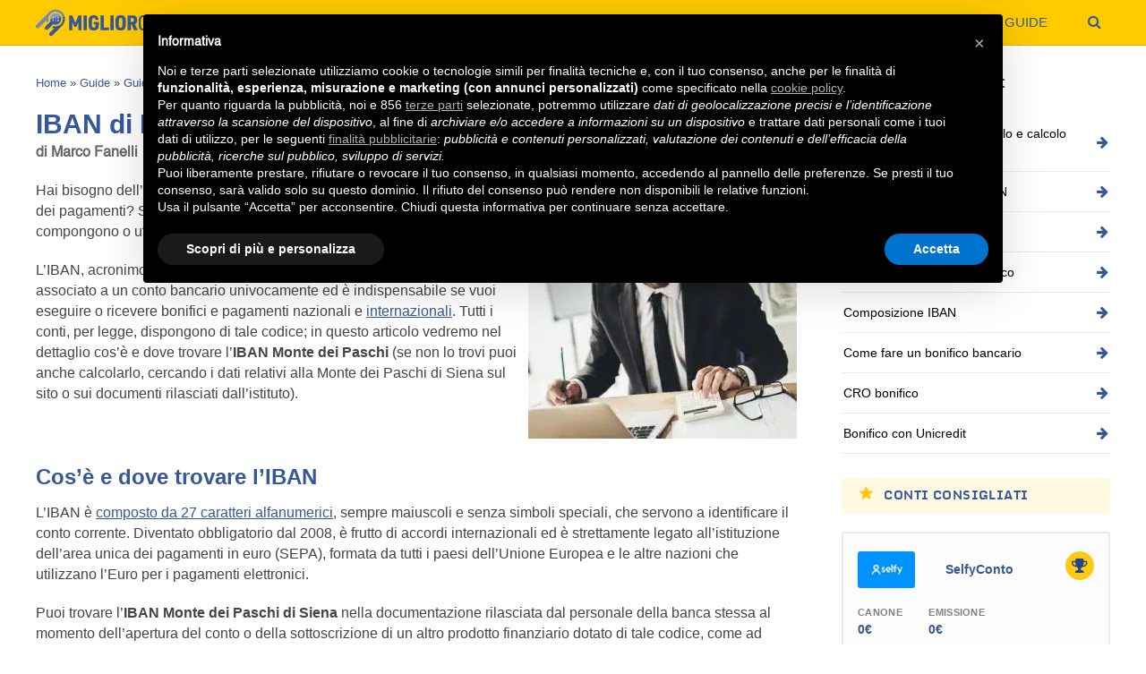

--- FILE ---
content_type: text/html; charset=UTF-8
request_url: https://www.migliorcontocorrente.net/guide/bonifico/iban-monte-dei-paschi-di-siena.htm
body_size: 47130
content:
<!DOCTYPE html>
<html class="no-js" lang="it-IT" prefix="og: https://ogp.me/ns#">

<head><script>if(navigator.userAgent.match(/MSIE|Internet Explorer/i)||navigator.userAgent.match(/Trident\/7\..*?rv:11/i)){var href=document.location.href;if(!href.match(/[?&]nowprocket/)){if(href.indexOf("?")==-1){if(href.indexOf("#")==-1){document.location.href=href+"?nowprocket=1"}else{document.location.href=href.replace("#","?nowprocket=1#")}}else{if(href.indexOf("#")==-1){document.location.href=href+"&nowprocket=1"}else{document.location.href=href.replace("#","&nowprocket=1#")}}}}</script><script>(()=>{class RocketLazyLoadScripts{constructor(){this.v="1.2.5.1",this.triggerEvents=["keydown","mousedown","mousemove","touchmove","touchstart","touchend","wheel"],this.userEventHandler=this.t.bind(this),this.touchStartHandler=this.i.bind(this),this.touchMoveHandler=this.o.bind(this),this.touchEndHandler=this.h.bind(this),this.clickHandler=this.u.bind(this),this.interceptedClicks=[],this.interceptedClickListeners=[],this.l(this),window.addEventListener("pageshow",(t=>{this.persisted=t.persisted,this.everythingLoaded&&this.m()})),document.addEventListener("DOMContentLoaded",(()=>{this.p()})),this.delayedScripts={normal:[],async:[],defer:[]},this.trash=[],this.allJQueries=[]}k(t){document.hidden?t.t():(this.triggerEvents.forEach((e=>window.addEventListener(e,t.userEventHandler,{passive:!0}))),window.addEventListener("touchstart",t.touchStartHandler,{passive:!0}),window.addEventListener("mousedown",t.touchStartHandler),document.addEventListener("visibilitychange",t.userEventHandler))}_(){this.triggerEvents.forEach((t=>window.removeEventListener(t,this.userEventHandler,{passive:!0}))),document.removeEventListener("visibilitychange",this.userEventHandler)}i(t){"HTML"!==t.target.tagName&&(window.addEventListener("touchend",this.touchEndHandler),window.addEventListener("mouseup",this.touchEndHandler),window.addEventListener("touchmove",this.touchMoveHandler,{passive:!0}),window.addEventListener("mousemove",this.touchMoveHandler),t.target.addEventListener("click",this.clickHandler),this.L(t.target,!0),this.M(t.target,"onclick","rocket-onclick"),this.C())}o(t){window.removeEventListener("touchend",this.touchEndHandler),window.removeEventListener("mouseup",this.touchEndHandler),window.removeEventListener("touchmove",this.touchMoveHandler,{passive:!0}),window.removeEventListener("mousemove",this.touchMoveHandler),t.target.removeEventListener("click",this.clickHandler),this.L(t.target,!1),this.M(t.target,"rocket-onclick","onclick"),this.O()}h(){window.removeEventListener("touchend",this.touchEndHandler),window.removeEventListener("mouseup",this.touchEndHandler),window.removeEventListener("touchmove",this.touchMoveHandler,{passive:!0}),window.removeEventListener("mousemove",this.touchMoveHandler)}u(t){t.target.removeEventListener("click",this.clickHandler),this.L(t.target,!1),this.M(t.target,"rocket-onclick","onclick"),this.interceptedClicks.push(t),t.preventDefault(),t.stopPropagation(),t.stopImmediatePropagation(),this.O()}D(){window.removeEventListener("touchstart",this.touchStartHandler,{passive:!0}),window.removeEventListener("mousedown",this.touchStartHandler),this.interceptedClicks.forEach((t=>{t.target.dispatchEvent(new MouseEvent("click",{view:t.view,bubbles:!0,cancelable:!0}))}))}l(t){EventTarget.prototype.addEventListenerBase=EventTarget.prototype.addEventListener,EventTarget.prototype.addEventListener=function(e,i,o){"click"!==e||t.windowLoaded||i===t.clickHandler||t.interceptedClickListeners.push({target:this,func:i,options:o}),(this||window).addEventListenerBase(e,i,o)}}L(t,e){this.interceptedClickListeners.forEach((i=>{i.target===t&&(e?t.removeEventListener("click",i.func,i.options):t.addEventListener("click",i.func,i.options))})),t.parentNode!==document.documentElement&&this.L(t.parentNode,e)}S(){return new Promise((t=>{this.T?this.O=t:t()}))}C(){this.T=!0}O(){this.T=!1}M(t,e,i){t.hasAttribute&&t.hasAttribute(e)&&(event.target.setAttribute(i,event.target.getAttribute(e)),event.target.removeAttribute(e))}t(){this._(this),"loading"===document.readyState?document.addEventListener("DOMContentLoaded",this.R.bind(this)):this.R()}p(){let t=[];document.querySelectorAll("script[type=rocketlazyloadscript][data-rocket-src]").forEach((e=>{let i=e.getAttribute("data-rocket-src");if(i&&0!==i.indexOf("data:")){0===i.indexOf("//")&&(i=location.protocol+i);try{const o=new URL(i).origin;o!==location.origin&&t.push({src:o,crossOrigin:e.crossOrigin||"module"===e.getAttribute("data-rocket-type")})}catch(t){}}})),t=[...new Map(t.map((t=>[JSON.stringify(t),t]))).values()],this.j(t,"preconnect")}async R(){this.lastBreath=Date.now(),this.P(this),this.F(this),this.q(),this.A(),this.I(),await this.U(this.delayedScripts.normal),await this.U(this.delayedScripts.defer),await this.U(this.delayedScripts.async);try{await this.W(),await this.H(this),await this.J()}catch(t){console.error(t)}window.dispatchEvent(new Event("rocket-allScriptsLoaded")),this.everythingLoaded=!0,this.S().then((()=>{this.D()})),this.N()}A(){document.querySelectorAll("script[type=rocketlazyloadscript]").forEach((t=>{t.hasAttribute("data-rocket-src")?t.hasAttribute("async")&&!1!==t.async?this.delayedScripts.async.push(t):t.hasAttribute("defer")&&!1!==t.defer||"module"===t.getAttribute("data-rocket-type")?this.delayedScripts.defer.push(t):this.delayedScripts.normal.push(t):this.delayedScripts.normal.push(t)}))}async B(t){if(await this.G(),!0!==t.noModule||!("noModule"in HTMLScriptElement.prototype))return new Promise((e=>{let i;function o(){(i||t).setAttribute("data-rocket-status","executed"),e()}try{if(navigator.userAgent.indexOf("Firefox/")>0||""===navigator.vendor)i=document.createElement("script"),[...t.attributes].forEach((t=>{let e=t.nodeName;"type"!==e&&("data-rocket-type"===e&&(e="type"),"data-rocket-src"===e&&(e="src"),i.setAttribute(e,t.nodeValue))})),t.text&&(i.text=t.text),i.hasAttribute("src")?(i.addEventListener("load",o),i.addEventListener("error",(function(){i.setAttribute("data-rocket-status","failed"),e()})),setTimeout((()=>{i.isConnected||e()}),1)):(i.text=t.text,o()),t.parentNode.replaceChild(i,t);else{const i=t.getAttribute("data-rocket-type"),n=t.getAttribute("data-rocket-src");i?(t.type=i,t.removeAttribute("data-rocket-type")):t.removeAttribute("type"),t.addEventListener("load",o),t.addEventListener("error",(function(){t.setAttribute("data-rocket-status","failed"),e()})),n?(t.removeAttribute("data-rocket-src"),t.src=n):t.src="data:text/javascript;base64,"+window.btoa(unescape(encodeURIComponent(t.text)))}}catch(i){t.setAttribute("data-rocket-status","failed"),e()}}));t.setAttribute("data-rocket-status","skipped")}async U(t){const e=t.shift();return e&&e.isConnected?(await this.B(e),this.U(t)):Promise.resolve()}I(){this.j([...this.delayedScripts.normal,...this.delayedScripts.defer,...this.delayedScripts.async],"preload")}j(t,e){var i=document.createDocumentFragment();t.forEach((t=>{const o=t.getAttribute&&t.getAttribute("data-rocket-src")||t.src;if(o){const n=document.createElement("link");n.href=o,n.rel=e,"preconnect"!==e&&(n.as="script"),t.getAttribute&&"module"===t.getAttribute("data-rocket-type")&&(n.crossOrigin=!0),t.crossOrigin&&(n.crossOrigin=t.crossOrigin),t.integrity&&(n.integrity=t.integrity),i.appendChild(n),this.trash.push(n)}})),document.head.appendChild(i)}P(t){let e={};function i(i,o){return e[o].eventsToRewrite.indexOf(i)>=0&&!t.everythingLoaded?"rocket-"+i:i}function o(t,o){!function(t){e[t]||(e[t]={originalFunctions:{add:t.addEventListener,remove:t.removeEventListener},eventsToRewrite:[]},t.addEventListener=function(){arguments[0]=i(arguments[0],t),e[t].originalFunctions.add.apply(t,arguments)},t.removeEventListener=function(){arguments[0]=i(arguments[0],t),e[t].originalFunctions.remove.apply(t,arguments)})}(t),e[t].eventsToRewrite.push(o)}function n(e,i){let o=e[i];e[i]=null,Object.defineProperty(e,i,{get:()=>o||function(){},set(n){t.everythingLoaded?o=n:e["rocket"+i]=o=n}})}o(document,"DOMContentLoaded"),o(window,"DOMContentLoaded"),o(window,"load"),o(window,"pageshow"),o(document,"readystatechange"),n(document,"onreadystatechange"),n(window,"onload"),n(window,"onpageshow")}F(t){let e;function i(e){return t.everythingLoaded?e:e.split(" ").map((t=>"load"===t||0===t.indexOf("load.")?"rocket-jquery-load":t)).join(" ")}function o(o){if(o&&o.fn&&!t.allJQueries.includes(o)){o.fn.ready=o.fn.init.prototype.ready=function(e){return t.domReadyFired?e.bind(document)(o):document.addEventListener("rocket-DOMContentLoaded",(()=>e.bind(document)(o))),o([])};const e=o.fn.on;o.fn.on=o.fn.init.prototype.on=function(){return this[0]===window&&("string"==typeof arguments[0]||arguments[0]instanceof String?arguments[0]=i(arguments[0]):"object"==typeof arguments[0]&&Object.keys(arguments[0]).forEach((t=>{const e=arguments[0][t];delete arguments[0][t],arguments[0][i(t)]=e}))),e.apply(this,arguments),this},t.allJQueries.push(o)}e=o}o(window.jQuery),Object.defineProperty(window,"jQuery",{get:()=>e,set(t){o(t)}})}async H(t){const e=document.querySelector("script[data-webpack]");e&&(await async function(){return new Promise((t=>{e.addEventListener("load",t),e.addEventListener("error",t)}))}(),await t.K(),await t.H(t))}async W(){this.domReadyFired=!0,await this.G(),document.dispatchEvent(new Event("rocket-readystatechange")),await this.G(),document.rocketonreadystatechange&&document.rocketonreadystatechange(),await this.G(),document.dispatchEvent(new Event("rocket-DOMContentLoaded")),await this.G(),window.dispatchEvent(new Event("rocket-DOMContentLoaded"))}async J(){await this.G(),document.dispatchEvent(new Event("rocket-readystatechange")),await this.G(),document.rocketonreadystatechange&&document.rocketonreadystatechange(),await this.G(),window.dispatchEvent(new Event("rocket-load")),await this.G(),window.rocketonload&&window.rocketonload(),await this.G(),this.allJQueries.forEach((t=>t(window).trigger("rocket-jquery-load"))),await this.G();const t=new Event("rocket-pageshow");t.persisted=this.persisted,window.dispatchEvent(t),await this.G(),window.rocketonpageshow&&window.rocketonpageshow({persisted:this.persisted}),this.windowLoaded=!0}m(){document.onreadystatechange&&document.onreadystatechange(),window.onload&&window.onload(),window.onpageshow&&window.onpageshow({persisted:this.persisted})}q(){const t=new Map;document.write=document.writeln=function(e){const i=document.currentScript;i||console.error("WPRocket unable to document.write this: "+e);const o=document.createRange(),n=i.parentElement;let s=t.get(i);void 0===s&&(s=i.nextSibling,t.set(i,s));const c=document.createDocumentFragment();o.setStart(c,0),c.appendChild(o.createContextualFragment(e)),n.insertBefore(c,s)}}async G(){Date.now()-this.lastBreath>45&&(await this.K(),this.lastBreath=Date.now())}async K(){return document.hidden?new Promise((t=>setTimeout(t))):new Promise((t=>requestAnimationFrame(t)))}N(){this.trash.forEach((t=>t.remove()))}static run(){const t=new RocketLazyLoadScripts;t.k(t)}}RocketLazyLoadScripts.run()})();</script>
  <meta charset="UTF-8">
  <!-- Always force latest IE rendering engine (even in intranet) & Chrome Frame -->
  <!--[if IE ]>
	<meta http-equiv="X-UA-Compatible" content="IE=edge,chrome=1">
	<![endif]-->
  <link rel="profile" href="https://gmpg.org/xfn/11" />
  <title>IBAN Monte dei Paschi di Siena: cosa ti serve per ottenerlo</title><link rel="preload" as="font" href="https://www.migliorcontocorrente.net/wp-content/themes/spike/font/fontawesome-webfont.woff?v=3.2.1" crossorigin><link rel="preload" as="font" href="https://www.migliorcontocorrente.net/wp-content/themes/spike-child-theme/assets/fonts/Helvetica.woff2" crossorigin><link rel="preload" as="font" href="https://www.migliorcontocorrente.net/wp-content/themes/spike-child-theme/assets/fonts/monda-bold-webfont.woff2" crossorigin><style id="wpr-usedcss">.wgs_wrapper td,.wgs_wrapper th{padding:0}.wgs_wrapper *,.wgs_wrapper :after,.wgs_wrapper :before{box-sizing:initial!important}#content .wgs_wrapper table,#widget .wgs_wrapper table,.wgs_wrapper table{border:none;border-collapse:initial}#content .wgs_wrapper tr td,#widget .wgs_wrapper tr td,.wgs_wrapper tr td{border:none}.wgs_wrapper body,.wgs_wrapper input,.wgs_wrapper textarea{line-height:initial}.wgs_wrapper a,.wgs_wrapper big,.wgs_wrapper body,.wgs_wrapper caption,.wgs_wrapper code,.wgs_wrapper div,.wgs_wrapper fieldset,.wgs_wrapper font,.wgs_wrapper form,.wgs_wrapper h1,.wgs_wrapper h2,.wgs_wrapper h4,.wgs_wrapper html,.wgs_wrapper iframe,.wgs_wrapper ins,.wgs_wrapper label,.wgs_wrapper legend,.wgs_wrapper li,.wgs_wrapper object,.wgs_wrapper p,.wgs_wrapper s,.wgs_wrapper small,.wgs_wrapper span,.wgs_wrapper strike,.wgs_wrapper strong,.wgs_wrapper sub,.wgs_wrapper sup,.wgs_wrapper table,.wgs_wrapper tbody,.wgs_wrapper td,.wgs_wrapper tfoot,.wgs_wrapper th,.wgs_wrapper thead,.wgs_wrapper tr,.wgs_wrapper tt,.wgs_wrapper ul{word-wrap:normal}img.emoji{display:inline!important;border:none!important;box-shadow:none!important;height:1em!important;width:1em!important;margin:0 .07em!important;vertical-align:-.1em!important;background:0 0!important;padding:0!important}:where(.wp-block-button__link){border-radius:9999px;box-shadow:none;padding:calc(.667em + 2px) calc(1.333em + 2px);text-decoration:none}:where(.wp-block-calendar table:not(.has-background) th){background:#ddd}:where(.wp-block-columns){margin-bottom:1.75em}:where(.wp-block-columns.has-background){padding:1.25em 2.375em}:where(.wp-block-post-comments input[type=submit]){border:none}:where(.wp-block-cover-image:not(.has-text-color)),:where(.wp-block-cover:not(.has-text-color)){color:#fff}:where(.wp-block-cover-image.is-light:not(.has-text-color)),:where(.wp-block-cover.is-light:not(.has-text-color)){color:#000}:where(.wp-block-file){margin-bottom:1.5em}:where(.wp-block-file__button){border-radius:2em;display:inline-block;padding:.5em 1em}:where(.wp-block-file__button):is(a):active,:where(.wp-block-file__button):is(a):focus,:where(.wp-block-file__button):is(a):hover,:where(.wp-block-file__button):is(a):visited{box-shadow:none;color:#fff;opacity:.85;text-decoration:none}:where(.wp-block-latest-comments:not([style*=line-height] .wp-block-latest-comments__comment)){line-height:1.1}:where(.wp-block-latest-comments:not([style*=line-height] .wp-block-latest-comments__comment-excerpt p)){line-height:1.8}ul{box-sizing:border-box}:where(.wp-block-navigation.has-background .wp-block-navigation-item a:not(.wp-element-button)),:where(.wp-block-navigation.has-background .wp-block-navigation-submenu a:not(.wp-element-button)){padding:.5em 1em}:where(.wp-block-navigation .wp-block-navigation__submenu-container .wp-block-navigation-item a:not(.wp-element-button)),:where(.wp-block-navigation .wp-block-navigation__submenu-container .wp-block-navigation-submenu a:not(.wp-element-button)),:where(.wp-block-navigation .wp-block-navigation__submenu-container .wp-block-navigation-submenu button.wp-block-navigation-item__content),:where(.wp-block-navigation .wp-block-navigation__submenu-container .wp-block-pages-list__item button.wp-block-navigation-item__content){padding:.5em 1em}:where(p.has-text-color:not(.has-link-color)) a{color:inherit}:where(.wp-block-post-excerpt){margin-bottom:var(--wp--style--block-gap);margin-top:var(--wp--style--block-gap)}:where(.wp-block-preformatted.has-background){padding:1.25em 2.375em}:where(.wp-block-pullquote){margin:0 0 1em}:where(.wp-block-search__button){border:1px solid #ccc;padding:6px 10px}:where(.wp-block-search__button-inside .wp-block-search__inside-wrapper){border:1px solid #949494;box-sizing:border-box;padding:4px}:where(.wp-block-search__button-inside .wp-block-search__inside-wrapper) .wp-block-search__input{border:none;border-radius:0;padding:0 4px}:where(.wp-block-search__button-inside .wp-block-search__inside-wrapper) .wp-block-search__input:focus{outline:0}:where(.wp-block-search__button-inside .wp-block-search__inside-wrapper) :where(.wp-block-search__button){padding:4px 8px}:where(.wp-block-term-description){margin-bottom:var(--wp--style--block-gap);margin-top:var(--wp--style--block-gap)}:where(pre.wp-block-verse){font-family:inherit}.entry-content{counter-reset:footnotes}:root{--wp--preset--font-size--normal:16px;--wp--preset--font-size--huge:42px}html :where(.has-border-color){border-style:solid}html :where([style*=border-top-color]){border-top-style:solid}html :where([style*=border-right-color]){border-right-style:solid}html :where([style*=border-bottom-color]){border-bottom-style:solid}html :where([style*=border-left-color]){border-left-style:solid}html :where([style*=border-width]){border-style:solid}html :where([style*=border-top-width]){border-top-style:solid}html :where([style*=border-right-width]){border-right-style:solid}html :where([style*=border-bottom-width]){border-bottom-style:solid}html :where([style*=border-left-width]){border-left-style:solid}html :where(img[class*=wp-image-]){height:auto;max-width:100%}:where(figure){margin:0 0 1em}html :where(.is-position-sticky){--wp-admin--admin-bar--position-offset:var(--wp-admin--admin-bar--height,0px)}@media screen and (max-width:600px){html :where(.is-position-sticky){--wp-admin--admin-bar--position-offset:0px}}body{--wp--preset--color--black:#000000;--wp--preset--color--cyan-bluish-gray:#abb8c3;--wp--preset--color--white:#ffffff;--wp--preset--color--pale-pink:#f78da7;--wp--preset--color--vivid-red:#cf2e2e;--wp--preset--color--luminous-vivid-orange:#ff6900;--wp--preset--color--luminous-vivid-amber:#fcb900;--wp--preset--color--light-green-cyan:#7bdcb5;--wp--preset--color--vivid-green-cyan:#00d084;--wp--preset--color--pale-cyan-blue:#8ed1fc;--wp--preset--color--vivid-cyan-blue:#0693e3;--wp--preset--color--vivid-purple:#9b51e0;--wp--preset--gradient--vivid-cyan-blue-to-vivid-purple:linear-gradient(135deg,rgba(6, 147, 227, 1) 0%,rgb(155, 81, 224) 100%);--wp--preset--gradient--light-green-cyan-to-vivid-green-cyan:linear-gradient(135deg,rgb(122, 220, 180) 0%,rgb(0, 208, 130) 100%);--wp--preset--gradient--luminous-vivid-amber-to-luminous-vivid-orange:linear-gradient(135deg,rgba(252, 185, 0, 1) 0%,rgba(255, 105, 0, 1) 100%);--wp--preset--gradient--luminous-vivid-orange-to-vivid-red:linear-gradient(135deg,rgba(255, 105, 0, 1) 0%,rgb(207, 46, 46) 100%);--wp--preset--gradient--very-light-gray-to-cyan-bluish-gray:linear-gradient(135deg,rgb(238, 238, 238) 0%,rgb(169, 184, 195) 100%);--wp--preset--gradient--cool-to-warm-spectrum:linear-gradient(135deg,rgb(74, 234, 220) 0%,rgb(151, 120, 209) 20%,rgb(207, 42, 186) 40%,rgb(238, 44, 130) 60%,rgb(251, 105, 98) 80%,rgb(254, 248, 76) 100%);--wp--preset--gradient--blush-light-purple:linear-gradient(135deg,rgb(255, 206, 236) 0%,rgb(152, 150, 240) 100%);--wp--preset--gradient--blush-bordeaux:linear-gradient(135deg,rgb(254, 205, 165) 0%,rgb(254, 45, 45) 50%,rgb(107, 0, 62) 100%);--wp--preset--gradient--luminous-dusk:linear-gradient(135deg,rgb(255, 203, 112) 0%,rgb(199, 81, 192) 50%,rgb(65, 88, 208) 100%);--wp--preset--gradient--pale-ocean:linear-gradient(135deg,rgb(255, 245, 203) 0%,rgb(182, 227, 212) 50%,rgb(51, 167, 181) 100%);--wp--preset--gradient--electric-grass:linear-gradient(135deg,rgb(202, 248, 128) 0%,rgb(113, 206, 126) 100%);--wp--preset--gradient--midnight:linear-gradient(135deg,rgb(2, 3, 129) 0%,rgb(40, 116, 252) 100%);--wp--preset--font-size--small:13px;--wp--preset--font-size--medium:20px;--wp--preset--font-size--large:36px;--wp--preset--font-size--x-large:42px;--wp--preset--spacing--20:0.44rem;--wp--preset--spacing--30:0.67rem;--wp--preset--spacing--40:1rem;--wp--preset--spacing--50:1.5rem;--wp--preset--spacing--60:2.25rem;--wp--preset--spacing--70:3.38rem;--wp--preset--spacing--80:5.06rem;--wp--preset--shadow--natural:6px 6px 9px rgba(0, 0, 0, .2);--wp--preset--shadow--deep:12px 12px 50px rgba(0, 0, 0, .4);--wp--preset--shadow--sharp:6px 6px 0px rgba(0, 0, 0, .2);--wp--preset--shadow--outlined:6px 6px 0px -3px rgba(255, 255, 255, 1),6px 6px rgba(0, 0, 0, 1);--wp--preset--shadow--crisp:6px 6px 0px rgba(0, 0, 0, 1)}:where(.is-layout-flex){gap:.5em}:where(.is-layout-grid){gap:.5em}:where(.wp-block-post-template.is-layout-flex){gap:1.25em}:where(.wp-block-post-template.is-layout-grid){gap:1.25em}:where(.wp-block-columns.is-layout-flex){gap:2em}:where(.wp-block-columns.is-layout-grid){gap:2em}#toc_container li,#toc_container ul{margin:0;padding:0}#toc_container ul ul{margin-left:1.5em}#toc_container{background:#f9f9f9;border:1px solid #aaa;padding:10px;margin-bottom:1em;width:auto;display:table;font-size:95%}#toc_container span.toc_toggle{font-weight:400;font-size:90%}#toc_container a:hover{text-decoration:underline}a,article,aside,big,body,canvas,caption,center,code,div,fieldset,footer,form,h1,h2,h4,header,html,i,iframe,img,ins,label,legend,li,nav,object,p,s,section,small,span,strike,strong,sub,sup,table,tbody,td,tfoot,th,thead,time,tr,tt,u,ul,video{margin:0;padding:0;border:0;font-size:100%;font:inherit;vertical-align:baseline}html{overflow-x:hidden}article,aside,footer,header,nav,section{display:block}ul{list-style:none}table{border-collapse:collapse;border-spacing:0}button,input,select,textarea{margin:0}img,object,video{max-width:100%;height:auto!important}iframe{max-width:100%}strong{font-weight:700}i{font-style:italic}small{font-size:100%}code{font-weight:400;font-style:normal}code{padding:0 8px;line-height:1.5}.alignnone{margin:0 20px 20px 0}.alignright{float:right;margin:0 0 20px 10px}a img.alignright{float:right;margin:5px 0 20px 20px}a img.alignnone{margin:5px 20px 20px 0}body{font:14px/23px Noto Sans,sans-serif;color:#555;background-color:#ebebeb}::-moz-selection{background:#222;color:#fff;text-shadow:none}::selection{background:#222;color:#fff;text-shadow:none}#page,.container{position:relative;margin-right:auto;margin-left:auto}.post-single-content h2{font-size:24px}h1,h2,h4{font-weight:700;margin-bottom:12px;color:#444}h1{font-size:28px;line-height:1.4}h2{line-height:1.4}h4{font-size:20px;line-height:1.4}p{margin-bottom:20px}a{text-decoration:none;color:#ee210b;-webkit-transition:.2s linear;transition:all .2s linear .2s linear}a:hover{color:#ee210b}a:active,a:link,a:visited{text-decoration:none}.main-container{width:1250px;margin:0 auto;background:#fff;clear:both;display:block;padding:0}#page,.container{max-width:1250px;min-width:240px}#page{padding-top:25px;min-height:100px;float:none;clear:both;padding:25px 2% 0;display:inline-block;width:100%;box-sizing:border-box}body>header{float:left;width:100%;position:relative}.main-header{background:#fff;border-bottom:1px solid rgba(0,0,0,.12);position:relative;float:left;width:100%;z-index:99}.main-header .container{background:#fff}#header{position:relative;width:100%;float:left;margin:0;padding:0}#header h1,#header h2{font-size:44px;float:left;display:inline-block;line-height:1;position:relative;margin:0}#logo a{color:#fff;float:left;line-height:1;padding:21px 25px}#logo.image-logo{background:0 0}#logo.image-logo a{padding:21px 0}#logo img{float:left}.logo-wrap{margin:0 0 0 2%;overflow:hidden;float:left;margin-bottom:-1px}#header #s{margin:0!important;padding:7px 15px 7px 9px;width:75%;height:32px}.secondary-navigation{display:block;float:right;max-width:100%;margin-right:2%;position:relative}.secondary-navigation a{font-size:14px;color:#999;text-align:left;text-decoration:none;margin:0 20px;box-sizing:border-box}.secondary-navigation a .sub{font-size:11px;font-weight:400;font-family:arial;color:#9b9b9b}#navigation{margin:26px auto 15px;font-size:13px;float:left;width:100%}#navigation select{display:none}#navigation ul{margin:0 auto}#navigation .menu{float:left}#navigation ul li{float:left;position:relative;line-height:1.6;margin-top:6px}#navigation>ul>.search_li{border-right:none;margin-left:40px;margin-top:0}.search_li{float:right;margin-left:20px}#navigation ul li a,#navigation ul li a:link,#navigation ul li a:visited{overflow:hidden;display:block;text-transform:uppercase}#navigation ul li:first-child a{margin-left:0}#navigation>ul>.current a{background:0 0;color:#5a5a5a!important}#navigation ul li li{background:#fff;border-right:1px solid #eee;border-left:1px solid #eee;width:100%;box-sizing:border-box}#navigation ul ul{position:absolute;width:192px;padding:20px 0 0;padding-top:0;z-index:400;font-size:12px;margin-top:0;color:#798189;border-bottom:1px solid #eee;border-top:1px solid #f33e0f;opacity:0;left:-999em}#navigation ul ul li{padding:0;margin:0}#navigation ul ul a,#navigation ul ul a:link,#navigation ul ul a:visited{padding:6px 15px;position:relative;width:100%;border-left:0;background:0 0;border-bottom:0;border-top:none;border-right:0;margin:0}#navigation ul ul li:hover{background:#f5f5f5}#navigation ul ul li:last-child a{border-bottom:none}#navigation ul li:hover ul{left:0;top:30px;opacity:1;box-sizing:border-box}#navigation ul ul ul{top:-1px}#navigation li:hover ul ul,#navigation li:hover ul ul ul,#navigation li:hover ul ul ul ul{left:-999em;opacity:0}#navigation li li li li:hover ul,#navigation li li li:hover ul,#navigation li li:hover ul,#navigation li:hover ul{opacity:1;left:190px;top:-1px}#navigation .menu [class*=' icon-']{font-size:16px}#navigation .menu [class*=' icon-']:before{position:absolute;top:-2px;left:20px}#navigation .menu ul [class*=' icon-']:before{top:5px;left:15px}#navigation .menu [class*=' icon-']>a{padding-left:20px!important}#navigation>.menu>[class*=' icon-']>a{margin-left:20px}#navigation .menu ul [class*=' icon-']>a{padding-left:35px!important}#navigation .menu ul [class*=' icon-']>a{padding-right:20px}.clearfix:after,.clearfix:before{content:' ';display:table}.clearfix:after{clear:both}a#pull{display:none}.secondary-navigation.mobile{display:none;visibility:hidden}#navigation ul .menu-item-has-children>a{padding-right:12px}#navigation>ul>.menu-item-has-children>a:hover{border-bottom:0;padding-bottom:15px}.menu-item-has-children:after{content:'\f107';font-family:FontAwesome;position:absolute;right:20px;font-size:14px;top:0;font-weight:400}#navigation ul li .menu-item-has-children:after{top:6px;font-weight:700;right:9px}.article{width:70.8%;float:left;margin-bottom:0}#content_box{float:left;width:100%}.post{float:left;width:100%}.single_post{width:100%}.post-single-content{float:left;width:80%;max-width:680px}.post.excerpt{clear:both;margin-bottom:30px;overflow:hidden;padding-bottom:15px;background-color:#fff;width:auto}.title{margin-bottom:5px;line-height:21px}.single-title{border-bottom:1px solid rgba(0,0,0,.12);font-size:24px;font-weight:400;line-height:28px;padding:0 0 10px;width:100%}.title a{color:#444}.page h1.title{padding-top:0}article header{margin-bottom:11px;width:100%}.single article header{float:left;margin-bottom:20px}.latestPost{width:100%;float:left;margin-bottom:48px}.latestPost.excerpt:nth-of-type(3n-8){clear:left}.latestPost .title{display:block;line-height:1.4;font-size:24px}.single_post header{width:100%;margin-bottom:8px}.article img.left{margin:.3em 1.571em .5em 0;display:block;float:left}.article img.alignright,.article img.right{margin:.3em 0 .5em 1.571em;display:block;float:right}.article img.center{margin:.3em auto .5em;display:block}.article img.alignnone{margin-top:1em;margin-bottom:1em;display:block;clear:both}.article ul{margin:1.5em 0 1.571em 1.9em;list-style-type:square}.article ul ul{margin-top:0;margin-bottom:0}.widget_nav_menu [class*=' icon-']{display:list-item}.widget_nav_menu [class*=' icon-']>a{padding-left:5px}.widget_nav_menu .sub-menu{margin-top:8px}.textwidget{line-height:23px}input,select,textarea{padding:8px 12px;font-size:12px;color:#a5a5a5;border:1px solid rgba(0,0,0,.12);font-family:inherit;box-sizing:border-box}textarea{overflow:auto;resize:vertical}select{padding:6px 10px;border-color:#d8d8d8}table{width:100%;text-align:left;margin-bottom:25px;border:2px solid #f1f4f6}thead{background:#f7f8f9;font-size:14px;color:#585f65}table td,table th{padding:7px 15px;text-align:left}thead th{padding:14px}tbody th{font-weight:400;border-bottom:1px solid #f5f7f9}#s{width:73%;background-color:#fff;float:left;padding:9px 15px 9px 9px;border:1px solid rgba(0,0,0,.08);border-right:none;height:36px}#sidebars p{line-height:20px}.sidebar.c-4-12{float:right;width:25%;line-height:20px;max-width:300px;padding-left:2%}.sidebar.c-4-12 a{color:#696868}.widget{margin-bottom:27px;float:left;clear:both;width:100%}.widget .title{font-weight:400;color:#545e68;font-size:12px}.widget li{list-style-type:square;margin-left:17px;margin-bottom:7px}.sidebar.c-4-12 .related-posts-widget li:last-child{margin-bottom:0}.related-posts-widget li{list-style:none!important;margin:0;overflow:hidden;-webkit-transition:.25s linear;transition:all .25s linear;color:#999;padding-left:0;background:0 0;margin-bottom:10px;line-height:20px}.related-posts-widget p{margin:0;font-size:13px}.widget .meta{font-size:13px;color:#999;margin-bottom:0;overflow:hidden}body>footer .widget li:first-child{border-top:none;padding-top:0}.footer-widgets a{color:#555}body>footer{background:#f5f5f5;overflow:hidden;width:100%}body>footer .widget{padding:1px 0 0}body>footer .sidebar .widget .title{font-size:135%;color:#d4d8db}footer .widget{margin-bottom:20px}footer{background:#f5f5f5;position:relative;overflow:hidden;clear:both}footer .container{padding:0}footer p{color:#8d8d8d}.footer-widgets{overflow:hidden;padding:30px 2% 10px;width:96%;margin:0}.f-widget{width:28%;float:left;position:relative;margin-bottom:0;margin-top:10px;margin-right:8%}.col4 .f-widget{width:23.5%;margin-right:2%}.copyrights{border-top:1px solid rgba(0,0,0,.06);float:left;width:100%;clear:both;font-size:12px;padding-bottom:10px;padding-top:12px;color:#bbb}.copyrights a{color:#535353}#copyright-note{width:1200px;margin:0 auto;clear:both;max-width:96%}.top{float:right;position:relative}.tags{margin:20px 0 0;width:100%;float:left}.tags a{margin-left:5px}.left{float:left}.right{float:right}.last{margin-right:0!important}input#url{width:300px;border:1px solid rgba(0,0,0,.12);background:#fff;max-width:85%;margin-right:10px}input#url{-webkit-transition:.25s ease-in-out;transition:all .25s ease-in-out}.error{color:red}.ago{color:#999;font-size:11px}.alignright{float:right}.pagination{clear:both;overflow:hidden;float:left;width:100%;margin-top:0;padding:35px 0 30px;border-top:1px solid rgba(0,0,0,.12);box-sizing:border-box}.single .pagination{border:0;box-shadow:none;-moz-box-shadow:none;-webkit-box-shadow:none;margin-top:0;padding:2.2% 0;width:100%}.pagination ul{list-style:none;margin:0}.pagination ul li{float:left;margin-bottom:5px}.pagination a:hover{color:#fff;margin:0 5px 0 0;display:inline-block;float:left;line-height:1.2;text-decoration:none;padding:6px 10px;background:#ee210b}.pagination a{margin:0 5px 0 0;display:inline-block;float:left;line-height:1.2;text-decoration:none;color:#ee210b;padding:6px 10px;-webkit-transition:.25s linear;transition:all .25s linear}.pagination a:hover{color:#fff}.ajax-search-box-open #s{border-bottom:1px solid #fff}.ajax-search-results-container{position:absolute;top:36px;left:0;width:100%;background:#fff;z-index:9;border:1px solid #f1f1f1;border-top:0;box-sizing:border-box;padding:0;padding-top:10px}.ajax-search-results-container.loading:after{content:'';display:block;position:absolute;top:0;right:0;bottom:0;left:0;background-color:rgba(255,255,255,.8)}#headersearch .ajax-search-results-container{top:30px}.pace-inactive{display:none}#load-posts{margin-bottom:40px;float:left;margin-top:0;clear:both;width:100%;text-align:center}#load-posts a.inactive{cursor:default}#load-posts>a{padding:8px 10px}@font-face{font-display:swap;font-family:FontAwesome;src:url('https://www.migliorcontocorrente.net/wp-content/themes/spike/font/fontawesome-webfont.eot?v=3.2.1');src:url('https://www.migliorcontocorrente.net/wp-content/themes/spike/font/fontawesome-webfont.eot?#iefix&v=3.2.1') format('embedded-opentype'),url('https://www.migliorcontocorrente.net/wp-content/themes/spike/font/fontawesome-webfont.woff?v=3.2.1') format('woff'),url('https://www.migliorcontocorrente.net/wp-content/themes/spike/font/fontawesome-webfont.ttf?v=3.2.1') format('truetype'),url('https://www.migliorcontocorrente.net/wp-content/themes/spike/font/fontawesome-webfont.svg#fontawesomeregular?v=3.2.1') format('svg');font-weight:400;font-style:normal}[class*=" icon-"]{font-family:FontAwesome;font-weight:400;font-style:normal;text-decoration:inherit;-webkit-font-smoothing:antialiased}[class*=" icon-"]:before{text-decoration:inherit;display:inline-block;speak:none}a [class*=" icon-"]{display:inline}[class*=" icon-"].hide{display:none}[class*=" icon-"]{display:inline;width:auto;height:auto;line-height:normal;vertical-align:baseline;background-image:none;background-position:0 0;background-repeat:repeat;margin-top:0}.dropdown-menu>.active>a>[class*=" icon-"],.dropdown-menu>li>a:hover>[class*=" icon-"]{background-image:none}@-ms-keyframes spin{0%{-ms-transform:rotate(0)}100%{-ms-transform:rotate(359deg)}}@font-face{font-family:helvetica;src:local('Helvetica'),url(https://www.migliorcontocorrente.net/wp-content/themes/spike-child-theme/assets/fonts/Helvetica.woff2) format('woff2'),url(https://www.migliorcontocorrente.net/wp-content/themes/spike-child-theme/assets/fonts/Helvetica.woff) format('woff');font-weight:400;font-style:normal;font-display:swap}@font-face{font-display:swap;font-family:monda;font-style:normal;font-weight:700;src:url(https://www.migliorcontocorrente.net/wp-content/themes/spike-child-theme/assets/fonts/monda-bold-webfont.woff2) format('woff2'),url(https://www.migliorcontocorrente.net/wp-content/themes/spike-child-theme/assets/fonts/monda-bold-webfont.woff) format('woff')}html{-webkit-font-smoothing:antialiased;-moz-osx-font-smoothing:grayscale;-webkit-text-size-adjust:100%!important}body .menu li a{font-family:sans-serif}a.buttons{color:#fff!important;text-decoration:none;padding:10px 20px;border-radius:3px;border:1px solid rgba(0,0,0,.1);text-transform:uppercase;font-weight:700}.main-header{padding:5px 0;position:fixed}#header span{font-size:16px;color:#365899}#logo.image-logo a{padding:0}#header #logo img{width:100%;height:39px!important;max-width:306px}#navigation{float:none;width:auto}#navigation .menu{float:none}#navigation ul li{line-height:1.2;margin-top:1px}#navigation>ul li a{border-top:0 solid transparent;padding:15px 0}#navigation>ul>li>a:hover{border-bottom:0 solid transparent!important}#navigation ul li a:after{display:block;content:'';border-bottom:1px solid #365899;transform:scaleX(0);transition:transform 250ms ease-in-out}.sub-menu li a:after{border-bottom:none!important}#navigation ul li:not(.headersearch) a:hover:after{transform:scaleX(1)}.headersearch{cursor:pointer}.headersearch.hide-on-mobile{display:none!important}.headersearch i{padding:10px;margin-right:0!important;-webkit-font-smoothing:antialiased;-moz-osx-font-smoothing:grayscale}.ajax-search-results-container{top:66px}.main-container{padding-top:51px}.ac-gn-noscroll{overflow-y:hidden}.modal{position:fixed;top:0;left:0;height:100%;width:100%;overflow:hidden}.modal{z-index:101;background:rgba(0,0,0,.9);visibility:hidden;opacity:0;transition:opacity .5s,visibility 0s .5s;color:#fff}.modal.active{opacity:1;visibility:visible;transition:opacity .5s}.overlay-content{position:relative;top:0;max-width:680px;width:100%;text-align:center;margin:0 auto}.overlay-content #s{overflow:hidden;white-space:nowrap;text-overflow:ellipsis;font-size:21px;line-height:1.29412;letter-spacing:-.021em;color:#fff;outline:0;width:100%;height:60px;padding:0 38px 0 58px;background:0 0;border-bottom:1px solid #86868b}.ac-gn-searchview-close{right:0;position:absolute;opacity:.8;z-index:4;width:38px;height:60px;top:4px;color:#86868b;cursor:pointer;line-height:35px;-webkit-transition:opacity .3s cubic-bezier(.25,.1,.25,1);transition:opacity .3s cubic-bezier(.25,.1,.25,1);-webkit-tap-highlight-color:transparent}.ac-gn-searchview-close-wrapper{display:block;width:100%;height:100%}.ac-gn-searchview-close-left,.ac-gn-searchview-close-right{height:23px;line-height:60px;width:1px;background:#86868b;position:absolute;display:block;border-radius:.5px;top:11px;z-index:1}.ac-gn-searchview-close-left{right:10px;-webkit-transform:rotate(-45deg);transform:rotate(-45deg);-webkit-transform-origin:0 100%;transform-origin:0 100%}.ac-gn-searchview-close-right{left:10px;-webkit-transform:rotate(45deg);transform:rotate(45deg);-webkit-transform-origin:100% 100%;transform-origin:100% 100%}.ac-gn-searchform-submit{left:5px;position:absolute;opacity:.8;z-index:1;top:10px;width:38px;height:60px;line-height:35px;cursor:default;-webkit-transition:opacity .3s cubic-bezier(.25,.1,.25,1);transition:opacity .3s cubic-bezier(.25,.1,.25,1)}.ac-gn-searchform-submit i.fa.fa-search{color:#86868b;font-size:22px;-webkit-text-stroke:1px #000}.Table{display:table;width:90%;margin-left:auto;margin-right:auto;padding-bottom:10px;padding-top:20px}.Row{display:table-row}.TabellaComparativa1 .buttons.btn_carteprepagate.center.external{margin:0 auto;display:inline-block;max-width:174px;vertical-align:middle}.entry-content a:active,.entry-content a:link,.entry-content a:visited{text-decoration:underline!important}.btn_carteprepagate{background-color:#ffca00}.toplink{color:#fff!important}.btn_recensione{background-color:#365899}.buttons.btn_recensione.center.external{font-size:12px;text-decoration:none!important;transition:all .2s linear}.btn_recensione:hover{background-color:#254584}#toc_container a{text-decoration:none;text-shadow:none}.single_post header{margin-bottom:16px!important}#menu-navigazione{padding-right:15px}.single-post-bottom-bar{display:none}.buttons.btn_carteprepagate.center.external{font-size:15px;text-decoration:none!important;transition:all .2s linear;color:#365899!important}.btn_carteprepagate:hover{background-color:#f5bd03}nav.rank-math-breadcrumb{font-size:80%}.footable img{border-radius:3px}.single article header{margin-bottom:20px}.single-title{border-bottom:0;padding:0;font-size:30px}.single_post .single-title{line-height:1}.widget li a,.widget_text{font-family:sans-serif;font-size:14px;color:#000}.footer-widgets.col4,.footer-widgets.col4 a{color:#365899}.row,.row a{color:#fff}.footerTop .widget-title{color:#365899}.copyrights{background-color:#365899;font-family:sans-serif}html.pum-open.pum-open-overlay.pum-open-scrollable .pum-overlay.pum-active{overflow-y:visible!important;-webkit-overflow-scrolling:unset!important}html.pum-open.pum-open-overlay,html.pum-open.pum-open-overlay.pum-open-fixed .pum-overlay{overflow:auto!important}.foo-table img{border-radius:3px}.pagination{border-top:none!important}.pagination .current a{border:1px solid #365899;background-color:#365899;color:#fff}.latestPost{margin-bottom:20px!important;margin-top:20px!important}.page_404 .cp_cards_widget .cart{position:relative;overflow:hidden;background:rgba(234,234,234,.15);border:1px solid #eaeaea;box-sizing:border-box;border-radius:3px;padding:20px 16px 10px;margin:0 0 16px}.page_404 #sidebars .cp_cards_widget .cart .cart_img_wrap p{display:inline-block;vertical-align:middle;font-family:Sintony;font-style:normal;font-weight:700;font-size:15px;line-height:24px;color:#345797;margin:0 0 40px 20px}.page_404 .buttons.btn_carteprepagate.center.external.icon_btn{margin:0 0 10px;text-align:center;width:45%;letter-spacing:.04em!important;padding:8px 0}.page_404 .buttons.btn_recensione.center.external{font-size:11px;text-decoration:none!important;margin:0 0 10px;text-align:center;width:45%;letter-spacing:.04em!important;padding:8px 0}.modal .overlay-content{height:100%!important}.ninja_footable tr.footable-header th{background-color:#365899!important;color:#fff!important}.ninja_footable{border:none!important}.ninja_table_wrapper.semantic_ui .ui.table tr td{border-top:none!important}.ninja_table_wrapper.semantic_ui .ui.table tbody tr:last-child td{border-bottom:none!important;padding:0!important}.footable_parent table.foo-table.vertical_centered thead>tr>th{vertical-align:top!important}.cp_table_new .cp_table_buttons>a.btn_carteprepagate{color:#365899!important;font-weight:600}.cp_table_sidebar .buttons.btn_carteprepagate.center.external.icon_btn,.cp_table_sidebar .buttons.btn_recensione.center.external{height:41px;display:flex;justify-content:center;align-items:center}.col4 .f-widget{margin:0 1%;width:calc(25% - 2%)}.footer-widgets{padding:30px 2% 10px;margin:0 1%;padding-left:0;padding-right:0}.widget h4{margin:0 0 20px;line-height:26px;letter-spacing:.03em;padding:0}#page{padding-top:30px}@media screen and (max-width:1120px){.secondary-navigation a{margin:0 10px}}@media screen and (max-width:1024px){#page,.container{max-width:100%}.ninja_footable .cp_table_buttons .buttons.btn_recensione.center.external{line-height:35px;padding-top:2px!important;height:40px}.ninja_footable .buttons.btn_carteprepagate.center.external{line-height:37px}#menu-navigazione{padding-right:0}#navigation{margin:0}#navigation a#pull-dekstop{display:none}.show-on-mobile #pull{right:5px}.navigation-is-visible .secondary-navigation.mobile{visibility:visible;z-index:1;-webkit-transition:z-index 0 linear;-webkit-transition-delay:.4s;-moz-transition:z-index 0 linear .4s;-o-transition:z-index 0 linear .4s;transition:z-index 0 linear .4s;border-left:1px solid rgba(22,22,22,.13)!important;padding:0;margin-right:0;overflow-y:scroll}.mobile #navigation,.secondary-navigation.mobile{border:none!important}.secondary-navigation ul{display:none}.secondary-navigation.mobile{display:block;position:absolute!important;min-height:43px;top:0!important;left:auto;right:0;width:76%;visibility:hidden;-webkit-transition:visibility 0 linear;-webkit-transition-delay:.4s;-moz-transition:visibility 0 linear .4s;-o-transition:visibility 0 linear .4s;transition:visibility 0 linear .4s;z-index:-999;height:100%;padding:0;border-left:1px solid rgba(22,22,22,.13)!important;overflow-y:scroll}.mobile #navigation .menu a{border:none}.navigation-is-visible #navigation .menu[class*=' icon-']>a,.navigation-is-visible .mobile #navigation .menu a{color:#345797;padding:0!important;line-height:45px!important;padding-left:30px!important;margin-right:0;width:100%;text-transform:none;margin-left:0}.mobile #navigation .menu{float:left;background:0 0;border-left:0;display:block}.mobile #navigation ul ul{position:relative}.navigation-is-visible .mobile #navigation ul ul{display:block;opacity:1!important;position:relative;left:0!important;border:0;width:100%;visibility:visible!important}.navigation-is-visible .mobile #navigation ul ul{visibility:visible!important;overflow:hidden;top:0}#navigation ul ul:after{display:none}.mobile #navigation ul li li{background:0 0;border:0}.mobile #navigation{height:auto;width:100%;float:left;display:block;margin-top:0;margin-bottom:0}.mobile #navigation ul{width:100%;height:auto}.mobile #navigation li,.mobile #navigation ul li li{width:100%!important;float:left;position:relative;background:0 0!important;z-index:100}.mobile #navigation ul li:after{display:none}.mobile #navigation ul li:before{display:none}.navigation-is-visible .mobile #navigation li a{border-bottom:1px solid rgba(22,22,22,.13)!important;border-top:0!important}.mobile #navigation ul li a:after{display:none}.mobile #navigation a{text-align:left}.secondary-navigation #navigation ul li:hover{background:0 0!important}.mobile .headersearch{display:none}.main-container-wrap{z-index:1000;min-height:350px;height:100%;-webkit-transform:translateZ();-moz-transform:translateZ();-ms-transform:translateZ();-o-transform:translateZ();transform:translateZ();-webkit-transition:.4s ease-in-out;-moz-transition:.4s ease-in-out;-o-transition:.4s ease-in-out;transition:all .4s ease-in-out}.navigation-is-visible .main-container-wrap{-webkit-transform:translateX(-76%);-moz-transform:translateX(-74%);-ms-transform:translateX(-74%);-o-transform:translateX(-74%);transform:translateX(-74%);overflow:hidden}.secondary-navigation a{margin:0}.logo-wrap{margin:0}#header #s{padding:12px 15px 12px 10px;height:42px}.logo-wrap{height:auto;left:0}.headersearch{display:none!important}#header{display:-webkit-box;display:-ms-flexbox;display:flex;-webkit-box-align:center;-ms-flex-align:center;align-items:center;-webkit-box-pack:center;-ms-flex-pack:center;justify-content:center;-webkit-box-orient:vertical;-webkit-box-direction:normal;-ms-flex-direction:column;flex-direction:column}.logo-wrap{margin:0 auto;overflow:hidden;margin-bottom:-1px;align-items:center;display:flex}#logo.image-logo{background:0 0;float:none}#logo.image-logo a{float:unset;display:flex}#logo img{float:unset}.secondary-navigation{left:unset;margin-right:unset;float:none;width:100%}#navigation{margin:0 auto;float:none;text-align:center;display:inline-block;display:flex;align-items:center;justify-content:center}#navigation .menu{display:block;float:left;text-align:center;margin:0}.secondary-navigation ul{display:block}.secondary-navigation a{margin:0 20px}.headersearch{display:block!important;width:auto}.headersearch.hide-on-tablet{display:none!important}.entry-content img{width:auto!important;max-height:100%!important}footer .container{padding:0;max-width:100%}#headersearch.hide-on-mobile{display:none!important}.secondary-navigation #navigation li.menu-item-has-children.lol_menu_opened ul.sub-menu{display:block!important;left:0;opacity:1;overflow:auto!important}#page{padding-top:65px}}@media screen and (max-width:865px){.main-header a#pull{display:none}#header .logo-wrap{margin:0 0 0 2%}#navigation .menu{padding:0}#header .secondary-navigation ul{display:block}#header .secondary-navigation a{margin:0 15px}.headersearch.search_li{width:auto;margin-right:0;margin-left:20px;margin-top:0}.secondary-navigation.mobile{border-left:none!important;overflow-y:scroll}body .mobile #navigation ul.sub-menu>li>a{padding:0 20px 0 0!important;overflow:hidden;overflow-y:scroll;width:90%;font-size:18px;line-height:30px!important}.js.navigation-is-visible.navigation-is-visible body .mobile #navigation ul.sub-menu>li>a{padding:0 20px 0 0!important;overflow:hidden;overflow-y:scroll;width:90%;font-size:18px;line-height:30px!important}.mobile #navigation li,.mobile #navigation ul li li{width:100%!important;float:left;position:relative;background:0 0!important;z-index:100}body .mobile #navigation ul.sub-menu{padding-left:44px;padding-top:0;padding-bottom:0}.mobile #navigation ul li li{margin:0 0 15px}body .mobile #navigation ul.sub-menu::before{content:'';width:2px;height:100%;position:absolute;top:0;bottom:0;left:24px;right:auto;margin:auto;background:#eaeaea}.mobile #navigation ul ul{box-shadow:none!important}}@media screen and (max-width:800px){.entry-content img{width:auto!important;max-height:100%!important}#header{display:-webkit-box;display:-ms-flexbox;display:flex;-webkit-box-align:center;-ms-flex-align:center;align-items:center;-webkit-box-pack:center;-ms-flex-pack:center;justify-content:center;-webkit-box-orient:vertical;-webkit-box-direction:normal;-ms-flex-direction:column;flex-direction:column}.logo-wrap{margin:0 auto;overflow:hidden;margin-bottom:-1px}#logo.image-logo{background:0 0;float:none}#logo.image-logo a{float:unset}#logo img{float:unset}.secondary-navigation{left:unset;margin-right:unset;float:none;width:100%}#navigation{margin:0 auto;float:none;text-align:center;display:inline-block;display:flex;align-items:center;justify-content:center}#navigation .menu{display:block;float:left;text-align:center;margin:0}.secondary-navigation ul{display:block}.secondary-navigation a{margin:0 20px}}@media screen and (max-width:768px){#header{display:block;overflow:hidden;height:50px;display:flex;align-items:center;justify-content:center;flex-direction:column}.entry-content img{width:300px!important;max-height:none!important;max-width:300px}.entry-content .autore-content .autore-content-img img{width:auto!important}.logo-wrap{display:block;align-items:center;display:flex}.logo-wrap{margin:0 0 0 2%}.headersearch.hide-on-mobile{display:none!important}.main-header{padding:10px 0}.main-header a#pull{display:block;background-color:transparent;color:#365899!important}#header .secondary-navigation ul{display:none!important}.navigation-is-visible .show-on-mobile a#pull{right:0;margin-right:0}.main-header #pull:after{content:'\f0c9';font-family:fontawesome;display:inline-block;font-size:24px;position:absolute;left:10px;top:11px;text-indent:initial}body.admin-bar .secondary-navigation.mobile{top:97px!important;height:calc(100vh - 80px - 30px - 97px)!important;z-index:9999!important;background:#fff;overflow-y:scroll;position:fixed!important}body .secondary-navigation.mobile{width:100%;top:51px!important;background:#fff;height:calc(100vh - 80px - 30px - 51px)!important;overflow-y:scroll;position:fixed!important}.main-container-wrap{transform:none!important}.mobile #navigation{background:#fff!important;padding-top:20px}.mobile #navigation ul li a{font-size:18px;padding:0 0 0 18px!important;text-transform:none;line-height:45px;transition:none}.navigation-is-visible .mobile #navigation ul ul{display:none}.secondary-navigation.mobile #navigation ul li.lol_menu_opened a::after{content:'\f106'!important;transform:scaleX(1)!important;transition:transform 250ms ease-in-out}.secondary-navigation.mobile #navigation ul li:hover ul{top:0!important;display:none!important}.secondary-navigation.mobile #navigation .lol_menu_opened .sub-menu{display:block!important}body .secondary-navigation.mobile #navigation .menu-item-has-children>a::after{content:'\f107'!important;font-family:fontawesome;font-size:20px;display:inline-block;text-decoration:none;border:none;float:none;position:relative;margin:0 0 0 20px;height:1em;width:1em;line-height:1em;text-align:center;transform:rotate(0);-webkit-transform:rotate(0)}.single-post-bottom-bar{position:fixed;bottom:0;background:rgba(37,45,82,.9);width:100%;border-top-left-radius:15px;border-top-right-radius:15px;left:0;z-index:1;display:block}.single-post-bottom-bar p{display:none}.single-post-bottom-bar__close{color:#6a76ac;font-size:20px;position:absolute;right:12px;top:5px}.single-post-bottom-bar__content a{font-size:20px;color:#fff;text-align:center;display:block;font-family:Helvetica,Arial,sans-serif}.single-post-bottom-bar__content a:hover{color:#fff}.single-post-bottom-bar__content{padding:13px 30px 14px;margin-bottom:0}i.fa.fa-angle-double-up::before{content:'\f102';font-family:fontawesome;font-style:normal}i.fa.fa-close::before{content:'\f00d';font-family:fontawesome;font-style:normal}#page{padding-top:30px}}@media screen and (max-width:560px){body .search-navigation{display:none!important}body #logo.image-logo a{padding-bottom:0}.main-header .show-on-mobile{position:unset;right:unset;top:unset}}@media screen and (max-width:550px){.logo-wrap{width:auto!important}}@media screen and (max-width:480px){body #page{padding:25px 15px 0}.TabellaComparativa1 .buttons.btn_carteprepagate.center.external{font-size:12px;padding:5px 10px;white-space:nowrap}#header #logo img{max-width:220px}.entry-content img{float:none!important;margin-left:auto!important;margin-right:auto!important;max-width:300px}}@media screen and (max-width:359px){#logo img{padding:2px 0}}@media only screen and (min-device-width:320px) and (max-device-width:1024px) and (orientation:landscape){#header{display:flex;align-items:center;justify-content:center;flex-direction:column}.logo-wrap{margin:0 auto;overflow:hidden;margin-bottom:-1px;align-items:center;display:flex}#logo.image-logo{background:0 0;float:none}#logo.image-logo a{float:unset;display:flex}#logo img{float:unset}.headersearch.hide-on-mobile{display:block!important}.secondary-navigation{left:unset;margin-right:unset;float:none;width:100%}#navigation{margin:0 auto;float:none;text-align:center;display:inline-block;display:flex;align-items:center;justify-content:center}#navigation .menu{display:block!important;float:left;text-align:center;margin:0}.main-header a#pull{display:none}.secondary-navigation ul{display:block}.secondary-navigation a{margin:0 20px}.headersearch{display:block!important;width:auto}.headersearch.hide-on-tablet{display:none!important}}@media only screen and (min-width:800px){#header{display:-webkit-box;display:-ms-flexbox;display:flex;-webkit-box-align:center;-ms-flex-align:center;align-items:center;-webkit-box-pack:justify;-ms-flex-pack:justify;justify-content:space-between}#logo.image-logo a{padding:0}#navigation{margin:0;display:flex;align-items:center;justify-content:space-between}}.pagination a{margin-bottom:6px}.pum-theme-6389 .pum-container,.pum-theme-carteprepagate .pum-container{background-color:transparent}.pum-theme-carteprepagate .pum-content{height:100%;display:block}.pum-theme-carteprepagate .cpp_popup_custom{height:100%;position:relative;overflow:hidden;display:flex;flex-direction:column;border-radius:8px}.pum-theme-carteprepagate .pum-title{display:none;visibility:hidden}.pum-theme-carteprepagate .cpp_popup_custom_bottom,.pum-theme-carteprepagate .cpp_popup_custom_top{position:relative;overflow:hidden}.pum-theme-carteprepagate .cpp_popup_custom_top{text-align:center;padding-top:20px;background-color:#365899;height:34%}.pum-theme-carteprepagate .cpp_popup_custom_top p{font-size:17px;font-weight:600;color:#fff}.pum-theme-carteprepagate .cpp_popup_custom_top h2{color:#fff;font-family:inherit;font-size:36px;line-height:42px;font-weight:700;margin:0;padding:5px}.pum-theme-carteprepagate .cpp_popup_custom_top h2{text-transform:uppercase}.pum-theme-carteprepagate .cpp_popup_custom_bottom{display:flex;flex-direction:row;align-items:center;justify-content:space-evenly;padding:20px 30px;background-color:#fff}.pum-theme-carteprepagate .cpp_popup_custom_bottom>p{width:50%;padding:20px 40px 20px 0}.pum-theme-carteprepagate .cpp_popup_custom_bottom>*{width:60%}.pum-theme-carteprepagate .cpp_popup_custom_bottom_form p{color:#666;font-size:14px;line-height:20px;font-weight:600}.pum-theme-carteprepagate .cpp_popup_custom_bottom_form input[type=email]{color:#000;padding:8px 12px;border:1px solid #666;margin:0 0 15px;width:100%}body .pum-theme-carteprepagate .sub_form_privacy_div{margin:0 0 15px}body .pum-theme-carteprepagate .sub_form_privacy_div p{margin:0;color:#666;font-size:12px;font-weight:400;float:left}body .pum-theme-carteprepagate .sub_form_privacy_div label{display:flex;align-items:center}body .pum-theme-carteprepagate .sub_form_privacy_div input{margin:0 8px 0 0;width:auto}.pum-theme-carteprepagate .sub_form_privacy_text{font-size:12px}.pum-theme-carteprepagate .cpp_popup_custom_bottom_form button{cursor:pointer;background-color:#ffca00;padding:12px 14px;width:100%;font-size:16px;color:#fff;outline:0;box-shadow:none;border:none;font-weight:600}.pum-theme-carteprepagate .cpp_popup_custom_bottom_form button:hover{background-color:#547b31}.pum-theme-6389 .pum-content+.pum-close,.pum-theme-carteprepagate .pum-content+.pum-close{padding:0}@media only screen and (max-width:630px){.pum-theme-carteprepagate .cpp_popup_custom_top{padding:20px 20px 0}}@media only screen and (max-width:540px){.pum-theme-carteprepagate .cpp_popup_custom_top p{font-size:16px;line-height:24px;font-weight:400}.pum-theme-carteprepagate .cpp_popup_custom_bottom>p{display:none;visibility:hidden}.pum-theme-carteprepagate .cpp_popup_custom_bottom{flex-direction:column;padding:20px}.pum-theme-carteprepagate .cpp_popup_custom_bottom>*{width:100%}.pum-theme-carteprepagate .pum-content+.pum-close{right:0}.pum-container.pum-responsive{width:90%}.latestPost .title{text-align:center;margin-top:34px}}html.pum-open.pum-open-overlay.pum-open-scrollable body>[aria-hidden]{padding-right:0}.related-posts-widget li a{font-family:sans-serif}.cp_cards_widget .cart_stat>span{font-style:normal;font-weight:700;font-size:11px;line-height:18px;letter-spacing:.03em;text-transform:uppercase;color:#4f4f4f;margin:0 0 7px}.cp_cards_widget .cart .icon_cup::before{font:14px/1 FontAwesome!important;font-size:14px;content:'\f091'!important;color:#254584!important;font-size:19px!important;padding:7px!important;display:inline-block!important}.cp_cards_widget .cart .icon_cup{top:16px;width:32px;height:32px;background:#ffc915;border-radius:50%;float:right!important}.single-post #sidebars .cp_cards_widget .cart .cart_img_wrap p{font-size:14px!important}@media only screen and (min-width:1176px) and (max-width:1198px){.single-post #sidebars .cp_cards_widget .cart .cart_img_wrap p{margin:0 10px 40px!important}}#navigation ul ul{position:absolute;min-width:300px;padding:10px 0;z-index:400;font-size:14px;line-height:26px;text-transform:none;margin-top:0;color:#798189;border:0;opacity:1;left:0;background:#fff;box-shadow:0 4px 28px rgba(0,0,0,.1);border-radius:3px;opacity:0;left:-999em}#navigation>ul>li::before{content:'';width:100%;height:20px;position:absolute;background:0 0;bottom:-10px}body #navigation ul ul li a,body #navigation ul ul li a:link,body #navigation ul ul li a:visited{font-size:14px;text-transform:capitalize;padding:10px 24px}.secondary-navigation #navigation ul ul{border-top:none!important;top:44px}.secondary-navigation #navigation ul li:hover ul{top:49px}.secondary-navigation:not(.mobile) #navigation ul ul{max-height:340px;overflow-y:auto}#navigation .menu-item-has-children:hover::after,.secondary-navigation #navigation .menu-item-has-children.lol_menu_opened::after{transform:rotate(-180deg);-webkit-transform:rotate(-180deg);top:10px}.menu-item-has-children::after{right:15px;top:15px}@media only screen and (max-width:768px){html.navigation-is-visible .mobile #navigation .menu a{line-height:45px!important;padding-left:19px!important}.navigation-is-visible #navigation .menu[class*=' icon-']>a,.navigation-is-visible .mobile #navigation .menu a{color:#345797!important}.mobile #navigation{background:#fff!important;padding-top:20px}.navigation-is-visible .secondary-navigation.mobile{-webkit-transition-delay:0s!important;border-left:none!important;overflow-y:scroll}div.pagination{display:flex;align-items:center;justify-content:center;flex-wrap:wrap}}@media screen and (max-width:540px){.ajax-search-results-container{top:57px}.modal{background:0 0}.ac-gn-searchform-submit i.fa.fa-search::before{font:16px/1 FontAwesome}}@media all and (-ms-high-contrast:none),(-ms-high-contrast:active){#header #logo img{height:auto!important}}.buttons.btn_carteprepagate.icon_btn::before{font:14px/1 FontAwesome!important;display:inline-block!important;margin:0 6px 0 0!important;content:'\f14c'!important}.buttons.btn_recensione.center.external.home_btn{text-decoration:none!important;min-width:100px!important;max-width:100%!important;text-align:center!important}.fa.fa-search::before{content:'\f002';font:14px/1 FontAwesome;font-size:inherit;text-rendering:auto}@media only screen and (max-width:380px){.entry-content img{max-width:250px}}@media screen and (max-width:1250px){.main-container-wrap .main-header{position:fixed;max-width:100vw}.main-container{overflow:hidden}}@media screen and (min-width:801px) and (max-width:1150px){.main-container-wrap .main-container{padding-top:95px}}@media screen and (max-width:720px){.col4 .f-widget{width:calc(50% - 6%)!important}}@media screen and (max-width:550px){.footer-widgets.col4{padding-left:15px;padding-right:15px}.col4 .f-widget{width:100%!important}}.sidebar .widget_nav_menu ul li,.widget_mts_related_posts_widget_ch ul li{padding:12px 20px 12px 2px!important}.sidebar.c-4-12 a{font-size:14px;color:#000}@media only screen and (min-device-width:482px) and (max-device-width:760px){.copyrights .top{width:15%;margin:auto;text-align:right}.copyright-note-left{display:inline-block;width:85%}.copyrights #copyright-note{display:flex}.copyrights{text-align:left}}@media screen and (max-height:480px){.ajax-search-results-container{max-height:140px;overflow-y:scroll}}.menu li a{font-family:sans-serif!important}.main-container{padding-top:110px}@media(min-width:768px){.main-container{padding-top:108px}}.footer-bar{background:#365899;padding:24px 15px;margin-top:0}@media(min-width:992px){.footer-bar{background:#365899;padding:16px 15px}}@media(min-width:1250px){.footer-bar{background:#365899;padding:16px 0}}.footer-bar .row{display:flex;flex-wrap:wrap;justify-content:space-between}.footer-bar .f-b-title{font-family:helvetica;font-size:22px;font-weight:700;line-height:24px;letter-spacing:0;text-align:left;color:#ffca00;margin-bottom:16px}.footer-bar .f-b-para{font-family:helvetica;font-size:16px;font-weight:400!important;line-height:20px;letter-spacing:0;text-align:left;color:#fff;margin-bottom:0}.footer-bar .f-b-content-left{width:100%;margin-bottom:32px;padding:0;margin-left:0}.footer-bar .f-b-form{width:100%;margin-bottom:32px}.footer-bar .f-b-content-right{width:100%}.footer-bar .f-b-btn{font-family:helvetica;background:#ffca00;color:#365899;font-size:16px;font-weight:700;line-height:normal;padding:8px 40px;white-space:nowrap;border:none;margin:8px 0;width:258px!important}@media(min-width:768px){.footer-bar .row{display:flex;flex-wrap:nowrap}.footer-bar .f-b-title{font-size:24px;font-weight:700}}@media(min-width:992px){.footer-bar .f-b-title{font-size:24px;font-weight:700}}.footer-bar .f-b-content-right-title{color:#ffca00;margin-bottom:0;font-size:18px;line-height:24px;font-weight:700;font-family:monda}.footer-bar .f-b-content-right-subtitle{font-family:helvetica;font-size:16px;font-weight:400;line-height:normal;margin-top:8px;margin-bottom:16px;color:#fff}.footer-bar .f-b-btn-sec{color:#365899;background:#ffca00;font-family:helvetica;padding:8px 16px;font-size:13px;font-weight:700;line-height:21px;border-radius:3px;letter-spacing:.6000000238418579px;text-align:center;display:inline-block;width:100%;box-sizing:border-box}@media(min-width:520px){.footer-bar .f-b-btn{width:100%}.footer-bar .f-b-btn-sec{width:auto}}.footer-bar .sub_form_privacy_text{font-size:12px;line-height:normal;color:#fff;font-weight:300}.footer-bar .sub_form_privacy_div{margin-top:8px;position:relative;padding-left:28px;width:auto!important}.footer-bar .sub_form_privacy_div label{left:0;position:absolute}.footer-bar .div-icon{display:flex;align-items:center}.footer-bar .div-icon img{margin-right:8px}.footer-bar .sub_form_email{color:#757575;-webkit-appearance:none;max-height:35px;padding:9px 13px 13px;width:100%}.footer-bar .row{padding:0 1%}@media(min-width:520px){.footer-bar .row{padding:0 2%}}.footer-bar .sub_form_email::placeholder{color:#757575;font-size:11px;font-family:helvetica;font-weight:400}@media(min-width:768px){.footer-bar .f-b-content-left{width:306px;margin-bottom:15px;margin-right:30px}.footer-bar .f-b-form{width:258px;margin-bottom:0;margin-right:30px}.footer-bar .f-b-content-right{width:330px}#header{padding:0}}@media(min-width:992px){.footer-bar .f-b-content-left{width:306px;margin-bottom:0;margin-right:50px}.footer-bar .f-b-form{width:258px;margin-right:50px}.footer-bar .f-b-content-right{width:330px}}@media(min-width:1199px){.footer-bar .f-b-content-left{width:306px;margin-bottom:0;margin-right:153px}.footer-bar .f-b-form{width:258px;margin-right:153px}.footer-bar .f-b-content-right{width:330px}}.main-header{padding:0}.main-header .show-on-mobile #pull{color:#365899!important;background:0 0;display:none;margin:0 2% 0 0;width:42px;color:#fff;padding:10px 0 9px!important;float:none;position:absolute;left:0;top:4px;z-index:1000}#navigation a#pull-dekstop{display:none}.show-on-mobile #pull{right:5px}@media screen and (max-width:865px){.main-header a#pull{display:none}}#navigation .menu{display:block;float:left;text-align:center;margin:0}@media screen and (max-width:768px){.main-header .show-on-mobile #pull{display:block}#navigation .menu{display:none}.main-header a#pull{display:block}.navigation-is-visible a#pull{right:6px}.main-header #pull:after{content:'\f0c9';font-family:fontawesome;display:inline-block;font-size:24px;position:absolute;left:0;right:0;top:0;bottom:0;margin:auto;width:22px;height:22px;line-height:22px}body .search-navigation{display:none!important}#header{display:flex;align-items:center}}@media only screen and (min-device-width:320px) and (max-device-width:1024px) and (orientation:landscape){.main-header a#pull{display:none}}@media screen and (max-width:520px){#header #logo img{padding:2px 0;max-width:210px;height:39px!important}}@media screen and (min-width:520px) and (max-width:768px){#header #logo img{padding:2px 0;max-width:250px;height:39px!important}}#header{position:relative;padding:0}#header #headersearch{position:absolute;right:5px;font-size:22px;cursor:pointer}@media screen and (max-width:865px){#page,.container{max-width:100%}footer .container{padding:0;max-width:100%}.mobile #navigation,body .secondary-navigation.mobile{border:none!important}.secondary-navigation ul{display:none}body .secondary-navigation.mobile{padding:14px 0;display:none;position:fixed!important;min-height:43px;top:51px!important;left:0!important;width:100%;visibility:hidden;-webkit-transition:visibility 0 linear;-webkit-transition-delay:.4s;-moz-transition:visibility 0 linear .4s;-o-transition:visibility 0 linear .4s;transition:none!important;z-index:100;height:100%;transition:none!important}.js.navigation-is-visible.navigation-is-visible #navigation .menu[class*=' icon-']>a,.js.navigation-is-visible.navigation-is-visible .mobile #navigation .menu a{color:#365899!important;padding:0!important;line-height:45px!important;padding-left:19px!important;margin-right:0;width:100%;text-transform:none;font-size:18px;margin-left:0;border:none!important;font-weight:400}.mobile #navigation .menu{float:left;background:0 0;border-left:0;display:block}.navigation-is-visible .mobile #navigation ul ul{display:block;opacity:1!important;position:relative;left:0!important;border:0;width:100%;visibility:visible!important}.navigation-is-visible .mobile #navigation ul ul{visibility:visible!important;overflow:hidden;top:0}#navigation ul ul:after{display:none}.mobile #navigation ul li li{background:0 0;border:0}.mobile #navigation ul{width:100%;height:auto}.mobile #navigation li,.mobile #navigation ul li li{width:100%!important;float:left;position:relative;background:0 0!important;z-index:100}.mobile #navigation ul li:after{display:none}.mobile #navigation ul li:before{display:none}body .navigation-is-visible .mobile #navigation li a{border:none!important;border-top:0!important}.mobile #navigation ul li a:after{display:none}.mobile #navigation a{text-align:left}a#pull{display:block;width:42px;color:#fff;padding:10px 0 9px!important;float:none;position:absolute;text-indent:-999em;right:0;top:28px;z-index:1000}.navigation-is-visible a#pull{right:6px}a#pull:after{content:'\f0c9';font-family:fontawesome;display:inline-block;font-size:24px;position:absolute;left:0;right:0;top:0;bottom:0;margin:auto;width:22px;height:22px;line-height:22px}.secondary-navigation #navigation ul li:hover{background:0 0!important}.mobile #headersearch{display:none}.navigation-is-visible body .secondary-navigation.mobile{visibility:visible;z-index:500!important;-webkit-transition:z-index 0 linear;-webkit-transition-delay:.4s;-moz-transition:z-index 0 linear .4s;-o-transition:z-index 0 linear .4s;transition:none!important;border-left:1px solid rgba(22,22,22,.13)!important;transition:none!important;padding:14px 0}body .main-container-wrap{z-index:1000;height:100%;transform:none!important;-webkit-transition:.4s ease-in-out;-moz-transition:.4s ease-in-out;-o-transition:.4s ease-in-out;transition:none!important}body .navigation-is-visible .main-container-wrap{transform:none!important;overflow:hidden}.secondary-navigation a{color:#fff!important;padding:0!important;line-height:45px!important;padding-left:18px!important;width:100%;text-transform:none!important;margin-left:0!important;margin:0;border-bottom:1px solid rgba(22,22,22,.13)!important;border-top:0!important}.search_li{width:100%;margin-right:55px;margin-left:0;margin-top:2px}.logo-wrap{margin:0}#header #s{padding:12px 15px 12px 10px;height:42px}.mobile #navigation{height:auto;width:100%;float:left;display:block;margin-top:0;margin-bottom:0}html.js.navigation-is-visible .mobile #navigation{display:block;background-color:#fff!important;color:#365899!important}html.js.navigation-is-visible body .secondary-navigation.mobile{display:block;background-color:#fff!important;color:#365899!important}}@media screen and (max-width:720px){.secondary-navigation a{padding-top:10px;padding-bottom:10pxt}.article{width:100%}#content_box{padding-right:0;padding-left:0!important}.sidebar.c-4-12{float:none;width:100%!important;padding-left:0;padding-right:0;margin:0 auto;overflow:hidden;padding-top:15px}.f-widget{width:47%!important;margin-right:5%!important}.f-widget-2{margin-right:0!important}.post-single-content{width:100%}.sidebar .widget_text{position:static!important}}@media screen and (max-width:560px){body .search-navigation{display:none!important}.show-on-mobile{position:absolute;top:0;right:0}.show-on-mobile #pull{position:relative;top:25px;right:5px}#logo.image-logo a{padding-bottom:10px}#logo img{max-width:240px}}@media screen and (max-width:360px){#logo img{max-width:200px}.show-on-mobile #pull{top:20px}}@media screen and (max-width:540px){body .modal{background:0 0;z-index:99999}.ac-gn-searchview-close-left{right:10px;transform:rotate(-45deg);transform-origin:0 100%}.ac-gn-searchview-close-right{left:10px;transform:rotate(45deg);transform-origin:100% 100%}}@media screen and (max-width:1024px){body .navigation-is-visible #navigation .menu[class*=' icon-']>a,body .navigation-is-visible .mobile #navigation .menu a{color:#365899!important;padding:0!important;line-height:45px!important;padding-left:30px!important;margin-right:0;width:100%;text-transform:none;margin-left:0}#header .headersearch.hide-on-mobile{display:flex!important}}.latestPost a.buttons.btn_carteprepagate.center.external.icon_btn.icon_home_btn,.post-card .buttons.btn_carteprepagate.center.external{color:#fff!important;background:#b22222}.latestPost a.buttons.btn_carteprepagate.center.external.icon_btn.icon_home_btn:hover,.post-card .buttons.btn_carteprepagate.center.external:hover{color:#fff!important;background:maroon}@media(max-width:1024px){#header #headersearch{top:0;position:absolute;right:5px;font-size:22px;cursor:pointer}.post-card .buttons.btn_carteprepagate.center.external{width:100%;box-sizing:border-box;text-align:center}}@media(max-width:540px){.latestPost{margin-bottom:16px!important;margin-top:16px!important}.latestPost a.buttons.btn_carteprepagate.center.external.icon_btn.icon_home_btn,.latestPost a.buttons.btn_recensione.center.external.home_btn{display:block;width:100%;box-sizing:border-box}.latestPost .title{line-height:24px;font-size:23px;padding:16px 0;margin:0}.article #content_box .entry-title{margin-bottom:0!important}}.main-container-wrap .main-container .di-auth{color:#000;opacity:.6;font-family:helvetica;font-size:16px;line-height:23px;font-weight:700;margin-bottom:6px}.autore-content-img{position:relative;max-width:44px!important;flex:0 0 44px!important;height:44px!important}.autore-content img{position:absolute;top:0;left:0;width:100%;height:100%!important;object-fit:cover;border-radius:50%;border:1px solid #365899;overflow:hidden;object-position:center}.autore-content{padding:16px 15px 18px;display:flex;align-items:flex-start;max-width:850px;border-top:1px solid #345797;border-bottom:1px solid #345797;margin-bottom:35px}.autore-inner-cont{margin-left:16px}.autore-label{font-family:helvetica;font-size:14px;line-height:normal;color:#000;opacity:.8;margin-bottom:4px;font-family:helvetica;font-weight:400;display:inline-block}#page p.autore-title{font-family:sans-serif;font-size:18px;line-height:normal;font-weight:700;margin-bottom:8px;color:#365899}.autore-content p{margin-bottom:0;color:#000;font-family:helvetica;font-size:12px;line-height:normal;font-weight:400}@media(min-width:768px){.main-container-wrap .main-container .di-auth{margin-bottom:3px}.autore-content{align-items:center}.autore-content-img{position:relative;width:100%;max-width:78px!important;height:78px!important;flex:none!important}#page p.autore-title{line-height:24px}#header{height:50px}}html.pum-open.pum-open-overlay.pum-open-scrollable body>:not([aria-modal=true]){padding-right:0!important}.sub_form_privacy_div label{display:block;width:13px;height:24px;z-index:100}.main-header{position:fixed!important;top:0;left:0}@media(min-width:783px){.admin-bar .main-header{top:32px}}@media(max-width:782px){.admin-bar .main-header{top:46px}}h1{line-height:1}.sidebar .widget-title{color:#444;margin:0 0 20px;font-family:monda;font-style:normal;font-weight:700;font-size:14px;line-height:26px;letter-spacing:.03em;text-transform:uppercase}.sidebar.c-4-12 img{max-width:50%;object-fit:cover}.semantic_ui .ui.compact.table td{padding:0!important}.article,article{font-family:sans-serif;font-size:16px}.article h1,.article h2{font-family:sans-serif;font-weight:700}.footable_parent>table{table-layout:fixed}.footable-details.table,.footable-details.table *,.footable.table,.footable.table *{-webkit-box-sizing:border-box;box-sizing:border-box}.foo-table.table>tbody>tr>td,.foo-table.table>tbody>tr>th{padding:8px;line-height:1.42857143;vertical-align:top;border-top:1px solid transparent}.cp_table_sidebar .cp_cards_widget{width:100%}.cp_cards_widget{position:relative;overflow:hidden}.cp_cards_widget .cart.featured{border:2px solid #345797}.cp_cards_widget .cart.featured{border:2px solid #eaeaea}body #page .cp_cards_widget a.buttons.btn_carteprepagate{font-size:16px}.cp_cards_widget>.main-title,.main-custom-awesome-title{font-family:monda;font-style:normal;font-weight:700;font-size:14px;line-height:26px;background:hsla(46,100%,54%,.12);border-radius:3px;padding:7px 20px!important;display:block;margin:0 0 20px}.cp_cards_widget>.main-title:before,.main-custom-awesome-title:before{content:'\f005';font-family:FontAwesome;font-size:inherit;text-rendering:auto;-moz-osx-font-smoothing:grayscale;position:absolute;right:0;top:0;left:auto;bottom:0;margin:auto;font-weight:400;border:none;color:#ffc915;display:inline-block;position:relative;margin:-4px 12px 0 0;font-size:16px;vertical-align:middle}.cp_table_sidebar .cp_cards_widget .cart{margin:0!important}.cp_cards_widget .cart{position:relative;overflow:hidden;background:rgba(234,234,234,.15);border:1px solid #eaeaea;box-sizing:border-box;border-radius:3px;padding:20px 16px 10px;margin:0 0 16px}.cp_cards_widget .cart img{margin:0 10px 16px 0;display:inline-block;vertical-align:middle}#page aside #sidebars .cp_cards_widget .cart .cart_img_wrap p{display:inline-block;vertical-align:middle;font-family:sans-serif;font-style:normal;font-weight:700;font-size:14px;line-height:24px;color:#345797;margin:0 0 18px}.cp_cards_widget .cart_stat>span{font-family:sans-serif;font-style:normal;font-weight:700;font-size:11px;line-height:18px;letter-spacing:.03em;text-transform:uppercase;color:#828282;margin:0 0 7px}.cp_cards_widget .cart_stat>p{font-family:sans-serif;font-style:normal;font-weight:700;font-size:14px;line-height:22px;color:#345797;margin:0}.cp_cards_widget .cart_stats_wrap{display:flex}.cp_cards_widget .cart_stat{width:30%;padding:0 0 20px}#page aside .cp_cards_widget a.buttons{font-size:12px!important;text-decoration:none!important;font-family:sans-serif;margin:0 0 10px;text-align:center;width:45%;letter-spacing:.04em!important;padding:8px 0}aside .cp_table_sidebar .buttons.btn_carteprepagate.center.external.icon_btn,aside .cp_table_sidebar .buttons.btn_recensione.center.external{height:41px;display:flex;justify-content:center;align-items:center}.widget_text.widget.widget_custom_html{z-index:1}.footable-header{display:none!important}aside .textwidget.custom-html-widget .cp_cards_widget .widget-title{display:none}.cp_cards_widget .cart img{width:64px;height:41px!important;object-fit:cover}aside .cp_cards_widget .cart_buttons{display:flex;margin:0;flex-direction:row;justify-content:space-between;align-items:center;position:relative;overflow:hidden}@media screen and (max-width:1190px) and (min-width:769px){aside .cp_cards_widget .cart_buttons{display:flex;flex-direction:column!important;align-items:flex-start!important}aside .buttons.btn_recensione{padding:8px 11px!important}}@media(max-width:1024px){#page aside .cp_cards_widget a.buttons{width:100%;padding:0!important}#page aside .cp_cards_widget .buttons.btn_recensione.center.external{padding:8px 0!important}}@media(max-width:768px){.mobile #navigation{padding-top:0}aside .cp_cards_widget .cart_buttons{flex-wrap:wrap}}#page aside .cp_cards_widget .cart_buttons{display:flex;margin:0;flex-direction:row;justify-content:space-between;align-items:center;position:relative;overflow:hidden}@media screen and (max-width:1190px) and (min-width:769px){#page aside .cp_cards_widget .cart_buttons{display:flex;flex-direction:column!important;align-items:flex-start!important}#page aside .buttons.btn_recensione{padding:8px 11px!important}}@media(max-width:768px){#page aside.cp_cards_widget .cart_buttons{flex-wrap:wrap}#page .cp_cards_widget a.buttons{width:100%}}#page aside .cp_table_sidebar .buttons.btn_carteprepagate.center.external.icon_btn,#page aside .cp_table_sidebar .buttons.btn_recensione.center.external{height:41px;display:flex;justify-content:center;align-items:center}#page aside .btn_carteprepagate{background-color:#b22222!important;color:#fff!important}body{background-color:#fff}body{background-image:url(https://www.migliorcontocorrente.net/wp-content/themes/spike/images/nobg.png)}.main-header{background-color:#ffca00;background-image:url(https://www.migliorcontocorrente.net/wp-content/themes/spike/images/nobg.png)}footer{background-color:#ffca00;background-image:var(--wpr-bg-872d0102-9c07-4e8c-9884-92e4dd817cb9)}#navigation ul li:hover:after,#navigation ul li:hover:before,#navigation ul li:hover>a,.copyrights a:hover,.sidebar.c-4-12 a:hover,.single_post a:not(.wp-block-button__link):not(.wp-block-file__button),.textwidget a,.title a:hover,a,a:hover,footer .widget li a:hover{color:#365899}#load-posts>a,.mobile #navigation,.pagination a:hover,.secondary-navigation.mobile,a#pull{background-color:#365899;color:#fff!important}#navigation>ul>li>a:hover{border-bottom:1px solid #365899}#load-posts>a:hover,#logo{background-color:#ffca00}.pagination a{color:#ffca00}.pagination a{border:1px solid #ffca00}.pagination a:hover{border:1px solid #365899}#navigation ul ul{border-top:1px solid #365899}.post-single-content{width:100%}.post-single-content{max-width:850px}.main-container{max-width:100%}@media screen and (max-width:1250px){.main-header{position:relative}img{max-width:100%;height:auto!important}}@media screen and (max-width:1000px){.article{width:66.8%}.sidebar.c-4-12{width:30%}.f-widget{width:32%;margin-right:2%}}@media screen and (max-width:960px){.secondary-navigation{left:0;margin-right:0}}@media screen and (max-width:900px){.secondary-navigation.mobile{left:0;float:left;margin-top:0;width:100%}}@media screen and (max-width:865px){#page,.container{max-width:100%}footer .container{padding:0;max-width:100%}.mobile #navigation,.secondary-navigation.mobile{border:none!important}.secondary-navigation ul{display:none}.secondary-navigation.mobile{display:block;position:absolute!important;min-height:43px;top:0!important;left:auto;right:0;width:76%;visibility:hidden;-webkit-transition:visibility 0 linear;-webkit-transition-delay:.4s;-moz-transition:visibility 0 linear .4s;-o-transition:visibility 0 linear .4s;transition:visibility 0 linear .4s;z-index:-999;height:100%}.navigation-is-visible #navigation .menu[class*=" icon-"]>a,.navigation-is-visible .mobile #navigation .menu a{color:#fff;padding:0!important;line-height:45px!important;padding-left:18px!important;margin-right:0;width:100%;text-transform:none;margin-left:0}.mobile #navigation .menu{float:left;background:0 0;border-left:0;display:block}.navigation-is-visible .mobile #navigation ul ul{display:block;opacity:1!important;position:relative;left:0!important;border:0;width:100%;visibility:visible}.navigation-is-visible .mobile #navigation ul ul{visibility:visible;overflow:hidden;top:0}#navigation ul ul:after{display:none}.mobile #navigation ul li li{background:0 0;border:0}.mobile #navigation{height:auto;width:100%;float:left;display:block;margin-top:0;margin-bottom:0}.mobile #navigation ul{width:100%;height:auto}.mobile #navigation li,.mobile #navigation ul li li{width:100%!important;float:left;position:relative;background:0 0!important;z-index:100}.mobile #navigation ul li:after{display:none}.mobile #navigation ul li:before{display:none}.navigation-is-visible .mobile #navigation li a{border-bottom:1px solid transparent!important;border-top:0!important}.mobile #navigation ul li a:after{display:none}.mobile #navigation a{text-align:left}a#pull{display:block;width:42px;color:#fff;padding:10px 0 9px!important;float:none;position:absolute;text-indent:-999em;right:0;top:28px;z-index:1000}.navigation-is-visible a#pull{right:6px}a#pull:after{content:"\f00b";font-family:fontawesome;display:inline-block;font-size:22px;position:absolute;left:10px;top:11px;text-indent:initial}.secondary-navigation #navigation ul li:hover{background:0 0!important}.mobile #headersearch{display:none}.navigation-is-visible .secondary-navigation.mobile{visibility:visible;z-index:1;-webkit-transition:z-index 0 linear;-webkit-transition-delay:.4s;-moz-transition:z-index 0 linear .4s;-o-transition:z-index 0 linear .4s;transition:z-index 0 linear .4s;border-left:1px solid rgba(22,22,22,.13)!important;padding:0}.main-container-wrap{z-index:1000;min-height:350px;height:100%;-webkit-transform:translateZ();-moz-transform:translateZ();-ms-transform:translateZ();-o-transform:translateZ();transform:translateZ();-webkit-transition:.4s ease-in-out;-moz-transition:.4s ease-in-out;-o-transition:.4s ease-in-out;transition:all .4s ease-in-out}.navigation-is-visible .main-container-wrap{-webkit-transform:translateX(-76%);-moz-transform:translateX(-74%);-ms-transform:translateX(-74%);-o-transform:translateX(-74%);transform:translateX(-74%);overflow:hidden}.secondary-navigation a{margin:0}.search_li{width:100%;margin-right:55px;margin-left:0;margin-top:2px}.logo-wrap{margin:0}#header #s{padding:12px 15px 12px 10px;height:42px}}@media screen and (max-width:728px){#header h1,#header h2{font-size:40px}#logo a,#logo img{letter-spacing:0}}@media screen and (max-width:720px){.secondary-navigation a{padding-top:10px!important;padding-bottom:10px!important}.article{width:100%}#content_box{padding-right:0;padding-left:0!important}.sidebar.c-4-12{float:none;width:100%!important;padding-left:0;padding-right:0;margin:0 auto;overflow:hidden;padding-top:15px}.f-widget{width:47%!important;margin-right:5%!important}.f-widget-2{margin-right:0!important}.post-single-content{width:100%}}@media screen and (max-width:550px){.logo-wrap{width:100%;text-align:center}#header h1,#header h2{display:inline-block;float:none}a#pull{position:relative;top:auto;float:right}.search_li{width:80%;float:left;margin-right:0;margin-bottom:0;margin-top:0}.secondary-navigation{width:100%;background:#eee;padding:2%;float:none;overflow:hidden;-webkit-box-sizing:border-box;-moz-box-sizing:border-box;box-sizing:border-box}#navigation{margin-top:0;margin-bottom:0}.f-widget{width:100%!important;margin-right:0}}@media screen and (max-width:481px){nav{border-bottom:0}#navigation{margin-top:0;margin-bottom:0}.copyrights{text-align:center}.top{width:100%}}@media screen and (max-width:400px){.latestPost{margin:0 0 20px;width:100%!important}article header{overflow:hidden}}@media screen and (max-width:320px){.latestPost{float:none;width:100%!important}nav li{display:block;float:none;width:100%}nav li a{border-bottom:1px solid #576979}}.pum_sub_form.block button,.pum_sub_form.block div,.pum_sub_form.block input{display:block;width:100%}.pum_sub_form.inline button,.pum_sub_form.inline div,.pum_sub_form.inline input{display:inline}.pum_sub_form.default label{font-size:14px;font-weight:700}.pum_sub_form.default input[type=email],.pum_sub_form.default input[type=text]{background-color:#f8f7f7;margin-bottom:5px;font-size:14px;padding:10px 8px}.pum_sub_form.default button{font-size:18px;margin:10px 0 0;padding:10px 5px;cursor:pointer}.pum_sub_form.pum-sub-form-loading{opacity:.5}.pum_sub_form .spinner-loader{right:50%;position:absolute;bottom:40%}@-moz-keyframes spinner-loader{0%{-moz-transform:rotate(0);transform:rotate(0)}100%{-moz-transform:rotate(360deg);transform:rotate(360deg)}}@-webkit-keyframes spinner-loader{0%{-webkit-transform:rotate(0);transform:rotate(0)}100%{-webkit-transform:rotate(360deg);transform:rotate(360deg)}}@keyframes spinner-loader{0%{-moz-transform:rotate(0);-ms-transform:rotate(0);-webkit-transform:rotate(0);transform:rotate(0)}100%{-moz-transform:rotate(360deg);-ms-transform:rotate(360deg);-webkit-transform:rotate(360deg);transform:rotate(360deg)}0%{transform:rotate(0)}100%{transform:rotate(360deg)}}.spinner-loader:not(:required){-moz-animation:1.5s linear infinite spinner-loader;-webkit-animation:1.5s linear infinite spinner-loader;animation:1.5s linear infinite spinner-loader;-moz-border-radius:.5em;-webkit-border-radius:.5em;border-radius:.5em;-moz-box-shadow:rgba(0,0,51,.3) 1.5em 0 0 0,rgba(0,0,51,.3) 1.1em 1.1em 0 0,rgba(0,0,51,.3) 0 1.5em 0 0,rgba(0,0,51,.3) -1.1em 1.1em 0 0,rgba(0,0,51,.3) -1.5em 0 0 0,rgba(0,0,51,.3) -1.1em -1.1em 0 0,rgba(0,0,51,.3) 0 -1.5em 0 0,rgba(0,0,51,.3) 1.1em -1.1em 0 0;-webkit-box-shadow:rgba(0,0,51,.3) 1.5em 0 0 0,rgba(0,0,51,.3) 1.1em 1.1em 0 0,rgba(0,0,51,.3) 0 1.5em 0 0,rgba(0,0,51,.3) -1.1em 1.1em 0 0,rgba(0,0,51,.3) -1.5em 0 0 0,rgba(0,0,51,.3) -1.1em -1.1em 0 0,rgba(0,0,51,.3) 0 -1.5em 0 0,rgba(0,0,51,.3) 1.1em -1.1em 0 0;box-shadow:rgba(0,0,51,.3) 1.5em 0 0 0,rgba(0,0,51,.3) 1.1em 1.1em 0 0,rgba(0,0,51,.3) 0 1.5em 0 0,rgba(0,0,51,.3) -1.1em 1.1em 0 0,rgba(0,0,51,.3) -1.5em 0 0 0,rgba(0,0,51,.3) -1.1em -1.1em 0 0,rgba(0,0,51,.3) 0 -1.5em 0 0,rgba(0,0,51,.3) 1.1em -1.1em 0 0;display:inline-block;font-size:10px;width:1em;height:1em;margin:1.5em;overflow:hidden;text-indent:100%}.menu li a{font-family:Helvetica,Arial,sans-serif;font-weight:400;font-size:15px;color:#365899}h1{font-family:Helvetica,Arial,sans-serif;font-weight:400;font-size:28px;color:#365899}h2{font-family:Helvetica,Arial,sans-serif;font-weight:400;font-size:24px;color:#365899}h4{font-family:Helvetica,Arial,sans-serif;font-weight:400;font-size:18px;color:#365899}body{font-family:Helvetica,Arial,sans-serif;font-weight:400;font-size:15px;color:#444}#navigation>ul>li>a:hover{border-bottom:none}aside .textwidget.custom-html-widget .cp_cards_widget .widget-title{margin-bottom:30px}aside .buttons.btn_carteprepagate.center.external.icon_btn{margin:0 0 10px;text-align:center;width:45%;letter-spacing:.04em!important;padding:8px 0}.single-post .related-posts-widget li::after{content:'\f061';display:inline-block;font-family:FontAwesome!important;position:absolute;right:0!important;top:0;left:auto;bottom:1px;margin:auto;font-weight:400;border:none;color:#345797;width:1em;height:1em;line-height:1em;font-size:inherit;text-rendering:auto;float:right}.single-post .related-posts-widget li{position:relative;padding:12px 20px 12px 12px;border-bottom:1px solid #eaeaea;margin:0}aside #sidebars .cp_cards_widget .cart .cart_img_wrap p{display:inline-block;vertical-align:middle;font-family:Sintony;font-style:normal;font-weight:700;font-size:15px;line-height:24px;color:#345797;margin:0 20px 40px}aside .cp_cards_widget .cart{position:relative;overflow:hidden;background:rgba(234,234,234,.15);border:1px solid #eaeaea;box-sizing:border-box;border-radius:3px;padding:20px 16px 10px;margin:0 0 16px}aside .buttons.btn_recensione.center.external{font-size:11px;text-decoration:none!important;margin:0 0 10px;text-align:center;width:45%;letter-spacing:.04em!important;padding:8px 0}i.fa.fa-angle-double-up::before{content:"\f102";font-family:FontAwesome;font-style:normal}.sidebar .widget-title{color:#444;margin:0 0 20px;font-family:Monda;font-style:normal;font-weight:700;font-size:14px;line-height:26px;letter-spacing:.03em;text-transform:uppercase}.sidebar img{width:150px;height:94px!important;object-fit:cover}@media (min-width:768px){.main-container{padding-top:51px!important}}@media only screen and (min-width:768px) and (max-width:1024px){#header{height:auto}.logo-wrap{width:100%;justify-content:center;position:revert}#header #headersearch{top:40px}}@media (max-width:767px){.main-container{padding-top:51px}.logo-wrap{position:revert!important}#header #headersearch{top:4px}}.overlay-content{top:45vh}.ac-gn-noscroll{overflow-y:scroll!important;height:100%!important}.ac-gn-noscroll body{overflow:hidden!important;height:100%!important}@media screen and (max-width:540px){.overlay-content{top:0!important}.ac-gn-searchform-submit{line-height:40px;left:11px;top:7px}body .modal .overlay-content #wgs_widget_wrapper_id{top:0;background:#ffc915;padding:8px 20px;width:calc(100% - 40px);position:relative}.ac-gn-searchform-submit{line-height:40px;left:17px;top:7px}.ac-gn-searchview-close{left:auto;right:20px;top:4px;width:34px!important}.ac-gn-searchform-submit i.fa.fa-search{color:#000;font-size:16px;-webkit-text-stroke:0!important}.ac-gn-searchview-close-left,.ac-gn-searchview-close-right{height:18px}}#footable_7851{font-family:inherit;font-size:14px}.footable-details.table,.footable-details.table *,.footable.table,.footable.table *{box-sizing:border-box}.footable-details.table th,.footable.table th{text-align:left}.footable-details.table,.footable.table{margin-bottom:20px;max-width:100%;width:100%}.footable.table tbody tr td,.footable.table tr th{word-break:keep-all}.footable-details.table>caption+thead>tr:first-child>td,.footable-details.table>caption+thead>tr:first-child>th,.footable-details.table>colgroup+thead>tr:first-child>td,.footable-details.table>colgroup+thead>tr:first-child>th,.footable-details.table>thead:first-child>tr:first-child>td,.footable-details.table>thead:first-child>tr:first-child>th,.footable.table>caption+thead>tr:first-child>td,.footable.table>caption+thead>tr:first-child>th,.footable.table>colgroup+thead>tr:first-child>td,.footable.table>colgroup+thead>tr:first-child>th,.footable.table>thead:first-child>tr:first-child>td,.footable.table>thead:first-child>tr:first-child>th{border-top:0}.footable-details.table>tbody>tr>td,.footable-details.table>tbody>tr>th,.footable-details.table>tfoot>tr>td,.footable-details.table>tfoot>tr>th,.footable-details.table>thead>tr>td,.footable-details.table>thead>tr>th,.footable.table>tbody>tr>td,.footable.table>tbody>tr>th,.footable.table>tfoot>tr>td,.footable.table>tfoot>tr>th,.footable.table>thead>tr>td,.footable.table>thead>tr>th{border-top:1px solid transparent;line-height:1.42857143;padding:8px;vertical-align:top}.footable-details.table>thead>tr>td,.footable-details.table>thead>tr>th,.footable.table>thead>tr>td,.footable.table>thead>tr>th{border-bottom:2px solid #ddd;vertical-align:bottom}.footable .btn{background-image:none;border:1px solid transparent;border-radius:4px;cursor:pointer;display:inline-block;font-size:14px;font-weight:400;line-height:1.42857143;margin-bottom:0;overflow:visible;padding:6px 12px;text-align:center;text-transform:none;touch-action:manipulation;-webkit-user-select:none;-moz-user-select:none;user-select:none;vertical-align:middle;white-space:nowrap}.footable .btn.focus,.footable .btn:focus,.footable .btn:hover{color:#333;text-decoration:none}.footable .btn-default{background-color:#fff;border-color:#ccc;color:#333}.footable .btn-default.active,.footable .btn-default.focus,.footable .btn-default:active,.footable .btn-default:focus,.footable .btn-default:hover,.footable .open>.dropdown-toggle.btn-default{background-color:#e6e6e6;border-color:#adadad;color:#333}.footable .btn-primary{background-color:#337ab7;border-color:#2e6da4;color:#fff}.footable .btn-primary.active,.footable .btn-primary.focus,.footable .btn-primary:active,.footable .btn-primary:focus,.footable .btn-primary:hover,.footable .open>.dropdown-toggle.btn-primary{background-color:#286090;border-color:#204d74;color:#fff}.footable .btn-group{display:inline-block;position:relative;vertical-align:middle}.footable .btn-group>.btn:first-child:not(:last-child):not(.dropdown-toggle){border-bottom-right-radius:0;border-top-right-radius:0}.footable .btn-group>.btn:first-child{margin-left:0}.footable .btn-group>.btn{float:left;position:relative}.footable .btn-group-xs>.btn{border-radius:3px;font-size:12px;line-height:1.5;padding:1px 5px}.footable .caret{border-left:4px solid transparent;border-right:4px solid transparent;border-top:4px solid;display:inline-block;height:0;margin-left:2px;vertical-align:middle;width:0}.footable .btn .caret{margin-left:0}.form-group{margin-bottom:15px}.footable .form-control{background-color:#fff;background-image:none;border:1px solid #ccc;border-radius:4px;box-shadow:inset 0 1px 1px rgba(0,0,0,.075);color:#555;display:block;font-family:inherit;font-size:14px;height:34px;line-height:1.42857143;margin:0;padding:6px 12px;transition:border-color .15s ease-in-out,box-shadow .15s ease-in-out;width:100%}.footable .input-group{border-collapse:separate;display:table;position:relative}.footable .input-group .form-control{float:left;margin-bottom:0;position:relative;width:100%;z-index:2}.footable .input-group-btn{font-size:0;position:relative;white-space:nowrap}.footable .input-group-btn{vertical-align:middle;white-space:nowrap;width:1%}.footable .input-group .form-control,.footable .input-group-btn{display:table-cell}.footable .input-group-btn:last-child>.btn,.footable .input-group-btn:last-child>.btn-group,.footable .input-group-btn>.btn+.btn{margin-left:-1px}.footable .input-group-btn>.btn{position:relative}.footable .input-group-btn>.btn:active,.footable .input-group-btn>.btn:focus,.footable .input-group-btn>.btn:hover{z-index:2}.footable .input-group .form-control:first-child,.footable .input-group-btn:first-child>.btn,.footable .input-group-btn:first-child>.btn-group>.btn,.footable .input-group-btn:first-child>.dropdown-toggle,.footable .input-group-btn:last-child>.btn-group:not(:last-child)>.btn,.footable .input-group-btn:last-child>.btn:not(:last-child):not(.dropdown-toggle){border-bottom-right-radius:0;border-top-right-radius:0}.footable .input-group .form-control:last-child,.footable .input-group-btn:first-child>.btn-group:not(:first-child)>.btn,.footable .input-group-btn:first-child>.btn:not(:first-child),.footable .input-group-btn:last-child>.btn,.footable .input-group-btn:last-child>.btn-group>.btn,.footable .input-group-btn:last-child>.dropdown-toggle{border-bottom-left-radius:0;border-top-left-radius:0}.footable .checkbox,.footable .radio{display:block;margin-bottom:10px;margin-top:10px;position:relative}.footable .checkbox label,.footable .radio label{cursor:pointer;font-weight:400;margin-bottom:0;max-width:100%;min-height:20px;padding-left:20px}.footable .checkbox input[type=checkbox],.footable .radio input[type=radio]{line-height:normal;margin:4px 0 0 -20px;position:absolute}.footable .dropdown-menu{-webkit-background-clip:padding-box;background-clip:padding-box;background-color:#fff;border:1px solid #ccc;border:1px solid rgba(0,0,0,.15);border-radius:4px;box-shadow:0 6px 12px rgba(0,0,0,.175);display:none;float:left;font-size:14px;left:0;list-style:none;margin:2px 0 0;min-width:160px;padding:5px 0;position:absolute;text-align:left;top:100%;z-index:1000}.footable .open>.dropdown-menu{display:block;list-style:none!important}.footable .dropdown-menu-right{left:auto;right:0}.footable .dropdown-menu>li>a{clear:both;color:#333;display:block;font-weight:400;line-height:1.42857143;padding:3px 20px;white-space:nowrap}.footable .dropdown-menu>li>a:focus,.footable .dropdown-menu>li>a:hover{background-color:#f5f5f5;color:#262626;text-decoration:none}.footable .pagination{border-radius:4px;display:inline-block;margin:20px 0;padding-left:0}.footable .pagination>li{display:inline}.footable .pagination>li:first-child>a,.footable .pagination>li:first-child>span{border-bottom-left-radius:4px;border-top-left-radius:4px;margin-left:0}.footable .pagination>li>a,.footable .pagination>li>span{background-color:#fff;border:1px solid #ddd;color:#337ab7;float:left;line-height:1.42857143;margin-left:-1px;padding:6px 12px;position:relative;text-decoration:none!important}.footable .pagination>li>a:focus,.footable .pagination>li>a:hover,.footable .pagination>li>span:focus,.footable .pagination>li>span:hover{background-color:#eee;border-color:#ddd;color:#23527c}.footable .pagination>.active>a,.footable .pagination>.active>a:focus,.footable .pagination>.active>a:hover,.footable .pagination>.active>span,.footable .pagination>.active>span:focus,.footable .pagination>.active>span:hover{background-color:#337ab7;border-color:#337ab7;color:#fff;cursor:default;z-index:2}.footable .pagination>.disabled>a,.footable .pagination>.disabled>a:focus,.footable .pagination>.disabled>a:hover,.footable .pagination>.disabled>span,.footable .pagination>.disabled>span:focus,.footable .pagination>.disabled>span:hover{background-color:#fff;border-color:#ddd;color:#777;cursor:not-allowed}.footable .label{border-radius:.25em;color:#fff;display:inline;font-size:75%;font-weight:700;line-height:1;padding:.2em .6em .3em;text-align:center;vertical-align:baseline;white-space:nowrap}.footable .label-default{background-color:#777}.footable .sr-only{clip:rect(0,0,0,0);border:0;height:1px;margin:-1px;overflow:hidden;padding:0;position:absolute;width:1px}@media(min-width:768px),print{.footable .form-inline .form-group{display:inline-block;margin-bottom:0;vertical-align:middle}.footable .form-inline .form-control{display:inline-block;vertical-align:middle;width:auto}.footable .form-inline .input-group{display:inline-table;vertical-align:middle}.footable .form-inline .input-group .form-control,.footable .form-inline .input-group .input-group-btn{width:auto}.footable .form-inline .input-group>.form-control{width:100%}}table.footable,table.footable-details{border-collapse:collapse;border-spacing:0;position:relative;width:100%}table.footable-details{margin-bottom:0}table>tbody>tr>td>span.footable-toggle{margin-right:8px;opacity:.3}table>tbody>tr>td>span.footable-toggle.last-column{float:right;margin-left:8px}table.footable-details>tbody>tr>th:first-child{min-width:40px;width:140px}table.footable-details>tbody>tr>td:nth-child(2){word-break:keep-all!important}table.footable-details>tbody>tr:first-child>td,table.footable-details>tbody>tr:first-child>th,table.footable-details>tfoot>tr:first-child>td,table.footable-details>tfoot>tr:first-child>th,table.footable-details>thead>tr:first-child>td,table.footable-details>thead>tr:first-child>th{border-top-width:0}div.footable-loader{height:300px;position:relative;text-align:center;vertical-align:middle}div.footable-loader>span.fooicon{animation:2s linear infinite fooicon-spin-r;display:inline-block;font-size:30px;height:32px;left:50%;line-height:32px;margin-left:-16px;margin-top:-16px;opacity:.3;position:absolute;top:50%;width:32px}table.footable>tbody>tr.footable-empty>td{font-size:30px;text-align:center;vertical-align:middle}table.footable>tbody>tr.footable-detail-row>td,table.footable>tbody>tr.footable-detail-row>th,table.footable>tbody>tr.footable-empty>td,table.footable>tbody>tr.footable-empty>th{display:table-cell}@keyframes fooicon-spin-r{0%{transform:rotate(0)}to{transform:rotate(359deg)}}table.footable>thead>tr.footable-filtering>th{border-bottom-width:1px;font-weight:400}.footable-filtering-external.footable-filtering-right,table.footable.footable-filtering-right>thead>tr.footable-filtering>th,table.footable>thead>tr.footable-filtering>th{text-align:right}.footable-filtering-external.footable-filtering-left,table.footable.footable-filtering-left>thead>tr.footable-filtering>th{text-align:left}.footable-filtering-external.footable-filtering-center,table.footable.footable-filtering-center>thead>tr.footable-filtering>th{text-align:center}table.footable>thead>tr.footable-filtering>th div.form-group{margin-bottom:0}table.footable>thead>tr.footable-filtering>th div.form-group+div.form-group{margin-top:5px}table.footable>thead>tr.footable-filtering>th div.input-group{width:100%}.footable-filtering-external ul.dropdown-menu>li>a.checkbox,table.footable>thead>tr.footable-filtering>th ul.dropdown-menu>li>a.checkbox{display:block;margin:0;position:relative}.footable-filtering-external ul.dropdown-menu>li>a.checkbox>label,table.footable>thead>tr.footable-filtering>th ul.dropdown-menu>li>a.checkbox>label{display:block;padding-left:20px}.footable-filtering-external ul.dropdown-menu>li>a.checkbox input[type=checkbox],table.footable>thead>tr.footable-filtering>th ul.dropdown-menu>li>a.checkbox input[type=checkbox]{margin-left:-20px;position:absolute}@media(min-width:768px){table.footable>thead>tr.footable-filtering>th div.input-group{width:auto}table.footable>thead>tr.footable-filtering>th div.form-group{margin-left:2px;margin-right:2px}table.footable>thead>tr.footable-filtering>th div.form-group+div.form-group{margin-top:0}}table.footable>tbody>tr>td.footable-sortable,table.footable>tbody>tr>th.footable-sortable,table.footable>tfoot>tr>td.footable-sortable,table.footable>tfoot>tr>th.footable-sortable,table.footable>thead>tr>td.footable-sortable,table.footable>thead>tr>th.footable-sortable{cursor:pointer;padding-right:30px;position:relative}td.footable-sortable>span.fooicon,th.footable-sortable>span.fooicon{margin-top:-7px;opacity:0;position:absolute;right:0;top:50%;transition:opacity .3s ease-in}td.footable-sortable.footable-asc>span.fooicon,td.footable-sortable.footable-desc>span.fooicon,td.footable-sortable:hover>span.fooicon,th.footable-sortable.footable-asc>span.fooicon,th.footable-sortable.footable-desc>span.fooicon,th.footable-sortable:hover>span.fooicon{opacity:1}table.footable-sorting-disabled td.footable-sortable.footable-asc>span.fooicon,table.footable-sorting-disabled td.footable-sortable.footable-desc>span.fooicon,table.footable-sorting-disabled td.footable-sortable:hover>span.fooicon,table.footable-sorting-disabled th.footable-sortable.footable-asc>span.fooicon,table.footable-sorting-disabled th.footable-sortable.footable-desc>span.fooicon,table.footable-sorting-disabled th.footable-sortable:hover>span.fooicon{opacity:0;visibility:hidden}.footable-paging-external ul.pagination,table.footable>tfoot>tr.footable-paging>td>ul.pagination{margin:10px 0 0}.footable-paging-external span.label,table.footable>tfoot>tr.footable-paging>td>span.label{display:inline-block;margin:0 0 10px;padding:4px 10px}.footable-paging-external.footable-paging-center,table.footable-paging-center>tfoot>tr.footable-paging>td,table.footable>tfoot>tr.footable-paging>td{text-align:center}.footable-paging-external.footable-paging-left,table.footable-paging-left>tfoot>tr.footable-paging>td{text-align:left}.footable-paging-external.footable-paging-right,table.footable-paging-right>tfoot>tr.footable-paging>td{text-align:right}ul.pagination>li.footable-page{display:none}ul.pagination>li.footable-page.visible{display:inline}td.footable-editing{max-width:90px;width:90px}table.footable-editing-no-delete td.footable-editing,table.footable-editing-no-edit td.footable-editing,table.footable-editing-no-view td.footable-editing{max-width:70px;width:70px}table.footable-editing-no-delete.footable-editing-no-view td.footable-editing,table.footable-editing-no-edit.footable-editing-no-delete td.footable-editing,table.footable-editing-no-edit.footable-editing-no-view td.footable-editing{max-width:50px;width:50px}table.footable-editing-no-edit.footable-editing-no-delete.footable-editing-no-view td.footable-editing,table.footable-editing-no-edit.footable-editing-no-delete.footable-editing-no-view th.footable-editing{display:none!important;max-width:0;width:0}table.footable-editing-right td.footable-editing,table.footable-editing-right tr.footable-editing{text-align:right}table.footable-editing-left td.footable-editing,table.footable-editing-left tr.footable-editing{text-align:left}table.footable-editing button.footable-add,table.footable-editing button.footable-hide,table.footable-editing-show button.footable-show,table.footable-editing.footable-editing-always-show button.footable-hide,table.footable-editing.footable-editing-always-show button.footable-show,table.footable-editing.footable-editing-always-show.footable-editing-no-add tr.footable-editing{display:none}table.footable-editing.footable-editing-always-show button.footable-add,table.footable-editing.footable-editing-show button.footable-add,table.footable-editing.footable-editing-show button.footable-hide{display:inline-block}.foo-table{table-layout:auto}.foo-table>caption{color:#000}.foo-table.footable.table>thead>tr>th{padding:.92857143em .78571429em}.foo-table td.footable-editing,.foo-table th.footable-editing{width:auto!important}.foo-table td.footable-editing .btn-group button{border-radius:3px;margin:0;padding:1px 5px}.foo-table td.footable-editing .btn-group button:last-child{border-bottom-left-radius:0;border-top-left-radius:0}.foo-table td.footable-editing .btn-group button:first-child{border-bottom-right-radius:0;border-top-right-radius:0}.foo-table .form-inline{display:block!important;margin-bottom:0}.foo-table span.label.label-default{display:none;visibility:hidden}.foo-table.footable-paging-right .footable-pagination-wrapper{text-align:right}.foo-table.footable-paging-center .footable-pagination-wrapper{text-align:center}.foo-table.footable-paging-left .footable-pagination-wrapper{text-align:left}.foo-table .footable-pagination-wrapper .pagination:after,.foo-table .footable-pagination-wrapper .pagination:before{content:none!important}.foo-table table.footable-details tr th{overflow:visible!important;text-overflow:unset!important;white-space:normal}.foo-table tr.footable-filtering th{overflow:visible!important}.foo-table .pagination{border:none;font-weight:500;padding:0}.foo-table button.btn.btn-default.dropdown-toggle{left:0;right:0;top:0}.foo-table button.btn.btn-default.dropdown-toggle:after{content:"";display:none!important}.foo-table li.dropdown-header{color:#333;padding-bottom:5px;padding-left:20px}.foo-table ul.dropdown-menu.dropdown-menu-right li:last-child a{border-bottom:0!important;box-shadow:none}.foo-table ul.dropdown-menu.dropdown-menu-right li a:hover{box-shadow:inset 0 0 0 transparent,0 1px 0 #000}.foo-table span.footable-toggle{cursor:pointer}.foo-table.ninja_table_search_disabled>thead tr.footable-filtering .footable-filtering-search{display:none!important;visibility:hidden!important}.foo-table .form-group.footable-filtering-search .input-group-btn>button{height:34px!important;margin:0!important;padding:6px 12px!important}.foo-table .form-group.footable-filtering-search input.form-control{margin-bottom:0!important}.foo-table tbody tr.footable-detail-row>td{padding:0!important}.foo-table tbody tr.footable-detail-row td table.footable-details:not(.ninja_custom_color){margin-bottom:0}.foo-table select.nt_pager_selection{background-color:#fff;background-image:none;border:1px solid #ccc;border-radius:4px;box-shadow:inset 0 1px 1px rgba(0,0,0,.075);color:#555;display:inline-block;font-family:inherit;font-size:14px;height:35px;line-height:1.42857143;margin-left:5px!important;margin:0;padding:6px 12px;transition:border-color .15s ease-in-out,box-shadow .15s ease-in-out;width:auto}.foo-table tbody tr td a,.foo-table tbody tr td h1,.foo-table tbody tr td h2,.foo-table tbody tr td p{margin:0;padding:0}.foo-table img{max-width:100%}.foo-table tbody tr td,.foo-table tbody tr th,.foo-table tbody tr:nth-child(2n) td,.foo-table tbody tr:nth-child(2n) th,.foo-table tbody tr:nth-child(odd) td,.foo-table tbody tr:nth-child(odd) th{background-color:transparent}.footable_parent{overflow-x:auto;width:100%}.footable_parent table.foo-table.vertical_centered tbody>tr>td,.footable_parent table.foo-table.vertical_centered thead>tr>th{vertical-align:middle}.footable_parent>.foo-table.ninja_require_initial_hide.nt_type_legacy_table,.ninja_table_pro table.footable-details tr.nt_has_hide{display:none!important}table.ninja_footable col.hidden,table.ninja_footable>thead>tr>th.hidden{display:none!important}.ninja_table_wrapper table thead .footable-filtering .ninja_filter_title{margin-right:10px}.foo-table:not(.ninja_stacked_table) tbody tr.footable-detail-row>td{padding:5px!important}.footable_parent .fooicon:before{background-repeat:no-repeat;content:"";display:inline-block;height:12px;width:12px}.footable_parent .fooicon-search:before{background-image:var(--wpr-bg-df5eee91-2a01-4099-be69-86c84d889a3a);height:16px;width:16px}.footable_parent .fooicon-sort-desc:before{background-color:#000;mask-image:url(https://www.migliorcontocorrente.net/wp-content/plugins/ninja-tables/assets/images/caret-down-outline.svg?c4104d3d02abb32fa5be2f1ce9b62117);-webkit-mask-image:url(https://www.migliorcontocorrente.net/wp-content/plugins/ninja-tables/assets/images/caret-down-outline.svg?c4104d3d02abb32fa5be2f1ce9b62117)}.footable_parent .fooicon-sort-asc:before{background-color:#000;mask-image:url(https://www.migliorcontocorrente.net/wp-content/plugins/ninja-tables/assets/images/caret-up-outline.svg?c2ecf709f595f8f69e47bc9cdce741f1);-webkit-mask-image:url(https://www.migliorcontocorrente.net/wp-content/plugins/ninja-tables/assets/images/caret-up-outline.svg?c2ecf709f595f8f69e47bc9cdce741f1)}.footable_parent .fooicon-sort:before{background-color:#000;mask-image:url(https://www.migliorcontocorrente.net/wp-content/plugins/ninja-tables/assets/images/caret-up-down-outline.svg?a1d0648c69b9fb12540b9f6bd9735738);-webkit-mask-image:url(https://www.migliorcontocorrente.net/wp-content/plugins/ninja-tables/assets/images/caret-up-down-outline.svg?a1d0648c69b9fb12540b9f6bd9735738)}.footable_parent .fooicon-remove:before{background-image:var(--wpr-bg-aa40768d-599f-4b23-bc0f-0d9cb35582cc)}.footable_parent .fooicon-minus:before{background-color:#000;mask-image:url(https://www.migliorcontocorrente.net/wp-content/plugins/ninja-tables/assets/images/remove-outline.svg?25a5d7996ab177af3d24a7e7ea91aa86);-webkit-mask-image:url(https://www.migliorcontocorrente.net/wp-content/plugins/ninja-tables/assets/images/remove-outline.svg?25a5d7996ab177af3d24a7e7ea91aa86)}.footable_parent .fooicon-plus:before{background-color:#000;mask-image:url(https://www.migliorcontocorrente.net/wp-content/plugins/ninja-tables/assets/images/add-outline.svg?a4c0b3969a3ed7aaff20c6e06e1beaf4);-webkit-mask-image:url(https://www.migliorcontocorrente.net/wp-content/plugins/ninja-tables/assets/images/add-outline.svg?a4c0b3969a3ed7aaff20c6e06e1beaf4)}.footable_parent .fooicon-loader:before{background-image:var(--wpr-bg-29ccf275-8159-4c0a-aa93-2b4774c15208);height:24px;width:24px}.footable_parent .footable-edit{background-color:#fff!important}.footable_parent .fooicon-pencil:before{background-image:var(--wpr-bg-bb5acf6b-9ead-4c68-9582-64919bf5fc96)}.footable_parent .footable-delete{background-color:#fff!important}.footable_parent .fooicon-trash:before{background-image:var(--wpr-bg-cee8ea73-b87b-4621-8460-6fcf169a030f)}.semantic_ui .ui.table{background:#fff;border:1px solid rgba(34,36,38,.15);border-collapse:separate;border-radius:.28571429rem;border-spacing:0;box-shadow:none;color:rgba(0,0,0,.87);margin:1em 0;text-align:left;width:100%}.semantic_ui .ui.table:first-child{margin-top:0}.semantic_ui .ui.table:last-child{margin-bottom:0}.semantic_ui .ui.table td,.semantic_ui .ui.table th{transition:background .1s ease,color .1s ease}.semantic_ui .ui.table thead{box-shadow:none}.semantic_ui .ui.table thead th{background:#f9fafb;border-bottom:1px solid rgba(34,36,38,.1);border-left:none;color:rgba(0,0,0,.87);cursor:auto;font-style:none;font-weight:700;padding:.92857143em .78571429em;text-align:inherit;text-transform:none;vertical-align:inherit}.semantic_ui .ui.table thead tr>th:first-child{border-left:none}.semantic_ui .ui.table thead tr:first-child>th:first-child{border-radius:.28571429rem 0 0 0}.semantic_ui .ui.table thead tr:first-child>th:last-child{border-radius:0 .28571429rem 0 0}.semantic_ui .ui.table thead tr:first-child>th:only-child{border-radius:.28571429rem .28571429rem 0 0}.semantic_ui .ui.table tfoot{box-shadow:none}.semantic_ui .ui.table tfoot th{background:#f9fafb;border-top:1px solid rgba(34,36,38,.15);color:rgba(0,0,0,.87);cursor:auto;font-style:normal;font-weight:400;padding:.78571429em;text-align:inherit;text-transform:none;vertical-align:middle}.semantic_ui .ui.table tfoot tr>th:first-child{border-left:none}.semantic_ui .ui.table tfoot tr:first-child>th:first-child{border-radius:0 0 0 .28571429rem}.semantic_ui .ui.table tfoot tr:first-child>th:last-child{border-radius:0 0 .28571429rem 0}.semantic_ui .ui.table tfoot tr:first-child>th:only-child{border-radius:0 0 .28571429rem .28571429rem}.semantic_ui .ui.table tr td{border-top:1px solid rgba(34,36,38,.1)}.semantic_ui .ui.table tr:first-child td{border-top:none}.semantic_ui .ui.table tbody+tbody tr:first-child td{border-top:1px solid rgba(34,36,38,.1)}.semantic_ui .ui.table td{padding:.78571429em;text-align:inherit}.semantic_ui .ui.table td .image,.semantic_ui .ui.table td .image img,.semantic_ui .ui.table th .image,.semantic_ui .ui.table th .image img{max-width:none}.semantic_ui .ui.table td.positive,.semantic_ui .ui.table tr.positive{background:#fcfff5!important;box-shadow:inset 0 0 0 #a3c293;color:#2c662d!important}.semantic_ui .ui.table td.negative,.semantic_ui .ui.table tr.negative{background:#fff6f6!important;box-shadow:inset 0 0 0 #e0b4b4;color:#9f3a38!important}.semantic_ui .ui.table td.error,.semantic_ui .ui.table tr.error{background:#fff6f6!important;box-shadow:inset 0 0 0 #e0b4b4;color:#9f3a38!important}.semantic_ui .ui.table td.warning,.semantic_ui .ui.table tr.warning{background:#fffaf3!important;box-shadow:inset 0 0 0 #c9ba9b;color:#573a08!important}.semantic_ui .ui.table td.active,.semantic_ui .ui.table tr.active{background:#e0e0e0!important;box-shadow:inset 0 0 0 rgba(0,0,0,.87);color:rgba(0,0,0,.87)!important}.semantic_ui .ui.table tr td.disabled,.semantic_ui .ui.table tr.disabled td,.semantic_ui .ui.table tr.disabled:hover,.semantic_ui .ui.table tr:hover td.disabled{color:rgba(40,40,40,.3);pointer-events:none}.semantic_ui .ui.fixed.table{table-layout:fixed}.semantic_ui .ui.fixed.table td,.semantic_ui .ui.fixed.table th{overflow:hidden;text-overflow:ellipsis}.semantic_ui .ui.table [class*="single line"],.semantic_ui .ui.table[class*="single line"]{white-space:nowrap}.semantic_ui .ui.sortable.table thead th{border-left:1px solid rgba(34,36,38,.15);color:rgba(0,0,0,.87);cursor:pointer;white-space:nowrap}.semantic_ui .ui.sortable.table thead th:first-child{border-left:none}.semantic_ui .ui.sortable.table thead th:after{content:"";display:none;font-family:Icons;font-style:normal;font-weight:400;height:1em;margin:0 0 0 .5em;opacity:.8;text-decoration:inherit;width:auto}.semantic_ui .ui.sortable.table th.disabled:hover{color:rgba(40,40,40,.3);cursor:auto}.semantic_ui .ui.sortable.table thead th:hover{background:rgba(0,0,0,.05);color:rgba(0,0,0,.8)}.semantic_ui .ui.celled.table tr td,.semantic_ui .ui.celled.table tr th{border-left:1px solid rgba(34,36,38,.1)}.semantic_ui .ui.celled.table tr td:first-child,.semantic_ui .ui.celled.table tr th:first-child{border-left:none}.semantic_ui .ui.compact.table th{padding-left:.7em;padding-right:.7em}.semantic_ui .ui.compact.table td{padding:.5em .7em}.semantic_ui .ui.small.table{font-size:.9em}.semantic_ui .ui.table{font-size:1em}.semantic_ui .ui.large.table{font-size:1.1em}.semantic_ui .ui.table tbody tr th{border-top:1px solid rgba(34,36,38,.1)}.semantic_ui .ui.table tbody tr:first-child th{border-top:none}.semantic_ui .ui.table tfoot tr.footable-paging td{border-radius:0 0 .28571429rem .28571429rem;border-top:1px solid rgba(34,36,38,.15)!important}table.ninja_footable.ninja_stacked_table thead .footable-header{display:none!important;visibility:hidden!important}table.ninja_footable.ninja_stacked_table>tbody>tr{display:none}table.ninja_footable.ninja_stacked_table>tbody>tr.footable-empty{display:table-row!important}table.ninja_footable.ninja_stacked_table>tbody>tr.footable-detail-row{display:table-row}table.ninja_footable.ninja_stacked_table>tbody>tr.footable-detail-row:hover{background-color:inherit}table.ninja_footable.ninja_stacked_table>tbody>tr.footable-detail-row span.footable-toggle{display:none!important;visibility:hidden!important}table.ninja_footable.ninja_stacked_table>tbody>tr.footable-detail-row table.footable-details{border:1px solid #ccc;border-radius:0;margin:10px 0}table.ninja_footable.ninja_stacked_table>tbody>tr.footable-detail-row>td{border:none!important}table.ninja_footable.ninja_stacked_table{background-color:unset!important;border:none!important}table.ninja_footable.ninja_stacked_table .footable-details{max-width:100%;width:100%}.ninja_footable tbody,.ninja_footable td,.ninja_footable th,.ninja_footable.table{border:unset}.ninja_footable tfoot .footable-paging{background-color:#fff}@keyframes rotate-forever{0%{transform:rotate(0)}100%{transform:rotate(360deg)}}.pum-container,.pum-content,.pum-content+.pum-close,.pum-content+.pum-close:active,.pum-content+.pum-close:focus,.pum-content+.pum-close:hover,.pum-overlay,.pum-title{background:0 0;border:none;bottom:auto;clear:none;cursor:default;float:none;font-family:inherit;font-size:medium;font-style:normal;font-weight:400;height:auto;left:auto;letter-spacing:normal;line-height:normal;max-height:none;max-width:none;min-height:0;min-width:0;overflow:visible;position:static;right:auto;text-align:left;text-decoration:none;text-indent:0;text-transform:none;top:auto;visibility:visible;white-space:normal;width:auto;z-index:auto}.pum-container .pum-content+.pum-close>span,.pum-content,.pum-title{position:relative;z-index:1}.pum-overlay,html.pum-open.pum-open-overlay-disabled.pum-open-fixed .pum-container,html.pum-open.pum-open-overlay.pum-open-fixed .pum-container{position:fixed}.pum-overlay{height:100%;width:100%;top:0;left:0;right:0;bottom:0;z-index:1999999999;overflow:initial;display:none;transition:.15s ease-in-out}.pum-overlay.pum-form-submission-detected,.pum-overlay.pum-preview{display:block}.pum-overlay,.pum-overlay *,.pum-overlay :after,.pum-overlay :before,.pum-overlay:after,.pum-overlay:before{box-sizing:border-box}.pum-container{top:100px;position:absolute;margin-bottom:3em;z-index:1999999999}.pum-container.pum-responsive{left:50%;margin-left:-47.5%;width:95%;height:auto;overflow:visible}.pum-container.pum-responsive img{max-width:100%;height:auto}@media only screen and (min-width:1024px){.pum-container.pum-responsive.pum-responsive-nano{margin-left:-5%;width:10%}.pum-container.pum-responsive.pum-responsive-micro{margin-left:-10%;width:20%}.pum-container.pum-responsive.pum-responsive-tiny{margin-left:-15%;width:30%}.pum-container.pum-responsive.pum-responsive-small{margin-left:-20%;width:40%}.pum-container.pum-responsive.pum-responsive-medium{margin-left:-30%;width:60%}.pum-container.pum-responsive.pum-responsive-normal{margin-left:-30%;width:70%}.pum-container.pum-responsive.pum-responsive-large{margin-left:-35%;width:80%}.pum-container.pum-responsive.pum-responsive-xlarge{margin-left:-47.5%;width:95%}.pum-container.pum-responsive.pum-position-fixed{position:fixed}}@media only screen and (max-width:1024px){.pum-container.pum-responsive.pum-position-fixed{position:absolute}}.pum-container.custom-position{left:auto;top:auto;margin-left:inherit}.pum-container .pum-title{margin-bottom:.5em}.pum-container .pum-content>:last-child,.pum-form__message:last-child{margin-bottom:0}.pum-container .pum-content:focus{outline:0}.pum-container .pum-content>:first-child{margin-top:0}.pum-container .pum-content+.pum-close{text-decoration:none;text-align:center;line-height:1;position:absolute;cursor:pointer;min-width:1em;z-index:2;background-color:transparent}.pum-container.pum-scrollable .pum-content{overflow:auto;overflow-y:scroll;max-height:95%}.pum-overlay.pum-overlay-disabled{visibility:hidden}.pum-overlay.pum-overlay-disabled::-webkit-scrollbar{display:block}.pum-overlay.pum-overlay-disabled .pum-container{visibility:visible}.popmake-close,.pum-overlay.pum-click-to-close{cursor:pointer}html.pum-open.pum-open-overlay,html.pum-open.pum-open-overlay.pum-open-fixed .pum-overlay{overflow:hidden}html.pum-open.pum-open-overlay.pum-open-scrollable body>:not([aria-modal=true]){padding-right:15px}html.pum-open.pum-open-overlay.pum-open-scrollable .pum-overlay.pum-active{overflow-y:scroll;-webkit-overflow-scrolling:touch}html.pum-open.pum-open-overlay-disabled.pum-open-scrollable .pum-overlay.pum-active{position:static;height:auto;width:auto}.pum-form{margin:0 auto 16px}.pum-form__field{margin-bottom:1em}.pum-form__field label{font-weight:700}.pum-form__field input[type=date],.pum-form__field select{margin:0 auto;font-size:18px;line-height:26px;text-align:center;padding:3px;vertical-align:middle}.pum-form__field select{padding:5px 3px}.pum-form__loader{font-size:2em;animation-duration:.75s;animation-iteration-count:infinite;animation-name:rotate-forever;animation-timing-function:linear;height:.75em;width:.75em;border:.25em solid rgba(0,0,0,.5);border-right-color:transparent;border-radius:50%;display:inline-block}.pum-form__submit{position:relative}.pum-form__submit .pum-form__loader{margin-left:.5em;border:.25em solid rgba(255,255,255,.5);border-right-color:transparent}.pum-form__messages{display:none;border:1px solid rgba(0,0,0,.25);margin-bottom:.5em;padding:1em;position:relative}.pum-form__message{margin-bottom:.5em}.pum-form__message--error{color:red!important;border-color:red}.pum-form__message--success{color:green!important;border-color:green}.pum-form--loading,.pum-sub-form .pum-sub-form-loading{opacity:.5}.pum-alignment-left,.pum-form--alignment-left{text-align:left}.pum-alignment-center{text-align:center}.pum-alignment-right{text-align:right}.pum-form--alignment-center{text-align:center}.pum-form--alignment-right{text-align:right}.pum-form--layout-standard .pum-form__field>label{margin-bottom:.25em;display:block}.pum-form--layout-inline .pum-form__field{display:inline-block}.pum-form--layout-block .pum-form__field,.pum-form--layout-block button,.pum-form--layout-block div,.pum-form--layout-block input{display:block;width:100%}.pum-form--style-default label{font-size:14px;font-weight:700}.pum-form--style-default input[type=email],.pum-form--style-default input[type=text]{background-color:#f8f7f7;margin-bottom:5px;font-size:14px;padding:10px 8px}.pum-form--style-default button{font-size:18px;margin:10px 0 0;padding:10px 5px;cursor:pointer}.pum-sub-form p.pum-newsletter-error-msg{margin:0}.pum-sub-form .spinner-loader{right:50%;position:absolute;bottom:40%}.pum-sub-form .spinner-loader:not(:required){animation:1.5s linear infinite spinner-loader;border-radius:.5em;box-shadow:rgba(0,0,51,.3) 1.5em 0 0 0,rgba(0,0,51,.3) 1.1em 1.1em 0 0,rgba(0,0,51,.3) 0 1.5em 0 0,rgba(0,0,51,.3) -1.1em 1.1em 0 0,rgba(0,0,51,.3) -1.5em 0 0 0,rgba(0,0,51,.3) -1.1em -1.1em 0 0,rgba(0,0,51,.3) 0 -1.5em 0 0,rgba(0,0,51,.3) 1.1em -1.1em 0 0;display:inline-block;font-size:10px;width:1em;height:1em;margin:1.5em;overflow:hidden;text-indent:100%}.pum-form__field--consent{text-align:left}.pum-form__field--consent.pum-form__field--checkbox label,.pum-form__field--consent.pum-form__field--radio .pum-form__consent-radios.pum-form__consent-radios--inline label{display:inline-block;vertical-align:middle}.pum-form__field--consent.pum-form__field--checkbox label input{display:inline-block;width:inherit;margin:0;vertical-align:middle}.pum-form__field--consent.pum-form__field--radio .pum-form__consent-radios.pum-form__consent-radios--inline label input{display:inline-block;width:inherit;margin:0;vertical-align:middle}.pum-form__field--consent.pum-form__field--radio .pum-form__consent-radios.pum-form__consent-radios--inline label+label{margin-left:1em}.pum-form__field--consent.pum-form__field--radio .pum-form__consent-radios.pum-form__consent-radios--stacked label{display:block;vertical-align:middle}.pum-form__field--consent.pum-form__field--radio .pum-form__consent-radios.pum-form__consent-radios--stacked label input{display:inline-block;width:inherit;margin:0;vertical-align:middle}.pum-container iframe.formidable{width:100%;overflow:visible}.pika-single,body div#ui-datepicker-div[style]{z-index:9999999999!important}.pum-theme-6501,.pum-theme-content-only{background-color:rgba(0,0,0,.7)}.pum-theme-6501 .pum-container,.pum-theme-content-only .pum-container{padding:0;border-radius:0;border:1px #000;box-shadow:0 0 0 0 rgba(2,2,2,0)}.pum-theme-6501 .pum-title,.pum-theme-content-only .pum-title{color:#000;text-align:left;text-shadow:0 0 0 rgba(2,2,2,.23);font-family:inherit;font-weight:400;font-size:32px;line-height:36px}.pum-theme-6501 .pum-content,.pum-theme-content-only .pum-content{color:#8c8c8c;font-family:inherit;font-weight:400}.pum-theme-6501 .pum-content+.pum-close,.pum-theme-content-only .pum-content+.pum-close{position:absolute;height:18px;width:18px;left:auto;right:7px;bottom:auto;top:7px;padding:0;color:#000;font-family:inherit;font-weight:700;font-size:20px;line-height:20px;border:1px #fff;border-radius:15px;box-shadow:0 0 0 0 rgba(2,2,2,0);text-shadow:0 0 0 transparent;background-color:rgba(255,255,255,0)}.pum-theme-6389,.pum-theme-carteprepagate{background-color:rgba(0,0,0,.7)}.pum-theme-6389 .pum-container,.pum-theme-carteprepagate .pum-container{padding:0;border-radius:8px;border:1px #000;box-shadow:0 10px 25px 0 rgba(2,2,2,.5);background-color:#fff}.pum-theme-6389 .pum-title,.pum-theme-carteprepagate .pum-title{color:#000;text-align:center;text-shadow:0 0 0 #fff;font-family:inherit;font-weight:100;font-size:36px;line-height:36px}.pum-theme-6389 .pum-content,.pum-theme-carteprepagate .pum-content{color:#666;font-family:inherit;font-weight:400}.pum-theme-6389 .pum-content+.pum-close,.pum-theme-carteprepagate .pum-content+.pum-close{position:absolute;height:28px;width:28px;left:auto;right:-14px;bottom:auto;top:-14px;padding:8px;color:#fff;font-family:inherit;font-weight:400;font-size:16px;line-height:16px;border:1px #fff;border-radius:28px;box-shadow:0 0 0 0 rgba(2,2,2,0);text-shadow:0 0 0 #fff;background-color:#4a251a}.pum-theme-6361,.pum-theme-default-theme{background-color:#fff}.pum-theme-6361 .pum-container,.pum-theme-default-theme .pum-container{padding:18px;border-radius:0;border:1px #000;box-shadow:1px 1px 3px 0 rgba(2,2,2,.23);background-color:#f9f9f9}.pum-theme-6361 .pum-title,.pum-theme-default-theme .pum-title{color:#000;text-align:left;text-shadow:0 0 0 rgba(2,2,2,.23);font-family:inherit;font-weight:400;font-size:32px;font-style:normal;line-height:36px}.pum-theme-6361 .pum-content,.pum-theme-default-theme .pum-content{color:#8c8c8c;font-family:inherit;font-weight:400;font-style:inherit}.pum-theme-6361 .pum-content+.pum-close,.pum-theme-default-theme .pum-content+.pum-close{position:absolute;height:auto;width:auto;left:auto;right:0;bottom:auto;top:0;padding:8px;color:#fff;font-family:inherit;font-weight:400;font-size:12px;font-style:inherit;line-height:36px;border:1px #fff;border-radius:0;box-shadow:1px 1px 3px 0 rgba(2,2,2,.23);text-shadow:0 0 0 rgba(0,0,0,.23);background-color:#00b7cd}.pum-theme-6362,.pum-theme-lightbox{background-color:rgba(0,0,0,.6)}.pum-theme-6362 .pum-container,.pum-theme-lightbox .pum-container{padding:18px;border-radius:3px;border:8px solid #000;box-shadow:0 0 30px 0 #020202;background-color:#fff}.pum-theme-6362 .pum-title,.pum-theme-lightbox .pum-title{color:#000;text-align:left;text-shadow:0 0 0 rgba(2,2,2,.23);font-family:inherit;font-weight:100;font-size:32px;line-height:36px}.pum-theme-6362 .pum-content,.pum-theme-lightbox .pum-content{color:#000;font-family:inherit;font-weight:100}.pum-theme-6362 .pum-content+.pum-close,.pum-theme-lightbox .pum-content+.pum-close{position:absolute;height:26px;width:26px;left:auto;right:-13px;bottom:auto;top:-13px;padding:0;color:#fff;font-family:Arial;font-weight:100;font-size:24px;line-height:24px;border:2px solid #fff;border-radius:26px;box-shadow:0 0 15px 1px rgba(2,2,2,.75);text-shadow:0 0 0 rgba(0,0,0,.23);background-color:#000}.pum-theme-6363,.pum-theme-enterprise-blue{background-color:rgba(0,0,0,.7)}.pum-theme-6363 .pum-container,.pum-theme-enterprise-blue .pum-container{padding:28px;border-radius:5px;border:1px #000;box-shadow:0 10px 25px 4px rgba(2,2,2,.5);background-color:#fff}.pum-theme-6363 .pum-title,.pum-theme-enterprise-blue .pum-title{color:#315b7c;text-align:left;text-shadow:0 0 0 rgba(2,2,2,.23);font-family:inherit;font-weight:100;font-size:34px;line-height:36px}.pum-theme-6363 .pum-content,.pum-theme-enterprise-blue .pum-content{color:#2d2d2d;font-family:inherit;font-weight:100}.pum-theme-6363 .pum-content+.pum-close,.pum-theme-enterprise-blue .pum-content+.pum-close{position:absolute;height:28px;width:28px;left:auto;right:8px;bottom:auto;top:8px;padding:4px;color:#fff;font-family:Times New Roman;font-weight:100;font-size:20px;line-height:20px;border:1px #fff;border-radius:42px;box-shadow:0 0 0 0 rgba(2,2,2,.23);text-shadow:0 0 0 rgba(0,0,0,.23);background-color:#315b7c}.pum-theme-6364,.pum-theme-hello-box{background-color:rgba(0,0,0,.75)}.pum-theme-6364 .pum-container,.pum-theme-hello-box .pum-container{padding:30px;border-radius:80px;border:14px solid #81d742;box-shadow:0 0 0 0 rgba(2,2,2,0);background-color:#fff}.pum-theme-6364 .pum-title,.pum-theme-hello-box .pum-title{color:#2d2d2d;text-align:left;text-shadow:0 0 0 rgba(2,2,2,.23);font-family:Montserrat;font-weight:100;font-size:32px;line-height:36px}.pum-theme-6364 .pum-content,.pum-theme-hello-box .pum-content{color:#2d2d2d;font-family:inherit;font-weight:100}.pum-theme-6364 .pum-content+.pum-close,.pum-theme-hello-box .pum-content+.pum-close{position:absolute;height:auto;width:auto;left:auto;right:-30px;bottom:auto;top:-30px;padding:0;color:#2d2d2d;font-family:Times New Roman;font-weight:100;font-size:32px;line-height:28px;border:1px #fff;border-radius:28px;box-shadow:0 0 0 0 rgba(2,2,2,.23);text-shadow:0 0 0 rgba(0,0,0,.23);background-color:#fff}.pum-theme-6365,.pum-theme-cutting-edge{background-color:rgba(0,0,0,.5)}.pum-theme-6365 .pum-container,.pum-theme-cutting-edge .pum-container{padding:18px;border-radius:0;border:1px #000;box-shadow:0 10px 25px 0 rgba(2,2,2,.5);background-color:#1e73be}.pum-theme-6365 .pum-title,.pum-theme-cutting-edge .pum-title{color:#fff;text-align:left;text-shadow:0 0 0 rgba(2,2,2,.23);font-family:Sans-Serif;font-weight:100;font-size:26px;line-height:28px}.pum-theme-6365 .pum-content,.pum-theme-cutting-edge .pum-content{color:#fff;font-family:inherit;font-weight:100}.pum-theme-6365 .pum-content+.pum-close,.pum-theme-cutting-edge .pum-content+.pum-close{position:absolute;height:24px;width:24px;left:auto;right:0;bottom:auto;top:0;padding:0;color:#1e73be;font-family:Times New Roman;font-weight:100;font-size:32px;line-height:24px;border:1px #fff;border-radius:0;box-shadow:-1px 1px 1px 0 rgba(2,2,2,.1);text-shadow:-1px 1px 1px rgba(0,0,0,.1);background-color:#ee2}.pum-theme-6366,.pum-theme-framed-border{background-color:rgba(255,255,255,.5)}.pum-theme-6366 .pum-container,.pum-theme-framed-border .pum-container{padding:18px;border-radius:0;border:20px outset #d33;box-shadow:1px 1px 3px 0 rgba(2,2,2,.97) inset;background-color:#fffbef}.pum-theme-6366 .pum-title,.pum-theme-framed-border .pum-title{color:#000;text-align:left;text-shadow:0 0 0 rgba(2,2,2,.23);font-family:inherit;font-weight:100;font-size:32px;line-height:36px}.pum-theme-6366 .pum-content,.pum-theme-framed-border .pum-content{color:#2d2d2d;font-family:inherit;font-weight:100}.pum-theme-6366 .pum-content+.pum-close,.pum-theme-framed-border .pum-content+.pum-close{position:absolute;height:20px;width:20px;left:auto;right:-20px;bottom:auto;top:-20px;padding:0;color:#fff;font-family:Tahoma;font-weight:700;font-size:16px;line-height:18px;border:1px #fff;border-radius:0;box-shadow:0 0 0 0 rgba(2,2,2,.23);text-shadow:0 0 0 rgba(0,0,0,.23);background-color:rgba(0,0,0,.55)}.pum-theme-6367,.pum-theme-floating-bar{background-color:rgba(255,255,255,0)}.pum-theme-6367 .pum-container,.pum-theme-floating-bar .pum-container{padding:8px;border-radius:0;border:1px #000;box-shadow:1px 1px 3px 0 rgba(2,2,2,.23);background-color:#eef6fc}.pum-theme-6367 .pum-title,.pum-theme-floating-bar .pum-title{color:#505050;text-align:left;text-shadow:0 0 0 rgba(2,2,2,.23);font-family:inherit;font-weight:400;font-size:32px;line-height:36px}.pum-theme-6367 .pum-content,.pum-theme-floating-bar .pum-content{color:#505050;font-family:inherit;font-weight:400}.pum-theme-6367 .pum-content+.pum-close,.pum-theme-floating-bar .pum-content+.pum-close{position:absolute;height:18px;width:18px;left:auto;right:5px;bottom:auto;top:50%;padding:0;color:#505050;font-family:Sans-Serif;font-weight:700;font-size:15px;line-height:18px;border:1px solid #505050;border-radius:15px;box-shadow:0 0 0 0 rgba(2,2,2,0);text-shadow:0 0 0 transparent;background-color:rgba(255,255,255,0);transform:translate(0,-50%)}#pum-6385{z-index:1999999999}#pum-7704{z-index:1999999999}</style>
  	<link rel="icon" href="https://www.migliorcontocorrente.net/wp-content/uploads/2020/03/favicon.png" type="image/x-icon" />
<!--iOS/android/handheld specific -->
<link rel="apple-touch-icon" href="https://www.migliorcontocorrente.net/wp-content/themes/spike/apple-touch-icon.png" />
<meta name="viewport" content="width=device-width, initial-scale=1">
<meta name="apple-mobile-web-app-capable" content="yes">
<meta name="apple-mobile-web-app-status-bar-style" content="black">
	<link rel="prefetch" href="https://www.migliorcontocorrente.net">
	<link rel="prerender" href="https://www.migliorcontocorrente.net">
  <link rel="pingback" href="https://www.migliorcontocorrente.net/xmlrpc.php" />

  			<script type="text/javascript" class="_iub_cs_skip">
				var _iub = _iub || {};
				_iub.csConfiguration = {
					"siteId": "2709531",
					"cookiePolicyId": "25164313",
				};
			</script>
			<script type="rocketlazyloadscript" data-minify="1" class="_iub_cs_skip" data-rocket-src="https://www.migliorcontocorrente.net/wp-content/cache/min/1/autoblocking/2709531.js?ver=1715845078" defer></script>
			
<!-- Ottimizzazione per i motori di ricerca di Rank Math - https://rankmath.com/ -->
<meta name="description" content="Hai bisogno dell’IBAN del Monte dei Paschi di Siena del tuo conto o di quello di un&#039;altra persona per ricevere o fare dei pagamenti? Se hai il numero di"/>
<meta name="robots" content="follow, index, max-snippet:-1, max-video-preview:-1, max-image-preview:large"/>
<link rel="canonical" href="https://www.migliorcontocorrente.net/guide/bonifico/iban-monte-dei-paschi-di-siena.htm" />
<meta property="og:locale" content="it_IT" />
<meta property="og:type" content="article" />
<meta property="og:title" content="IBAN Monte dei Paschi di Siena: cosa ti serve per ottenerlo" />
<meta property="og:description" content="Hai bisogno dell’IBAN del Monte dei Paschi di Siena del tuo conto o di quello di un&#039;altra persona per ricevere o fare dei pagamenti? Se hai il numero di" />
<meta property="og:url" content="https://www.migliorcontocorrente.net/guide/bonifico/iban-monte-dei-paschi-di-siena.htm" />
<meta property="og:site_name" content="Miglior Conto Corrente" />
<meta property="article:section" content="Guide per bonifico" />
<meta property="og:updated_time" content="2024-01-10T17:45:38+00:00" />
<meta property="og:image" content="https://www.migliorcontocorrente.net/wp-content/uploads/2019/04/iban-monte-dei-paschi-di-siena.jpg" />
<meta property="og:image:secure_url" content="https://www.migliorcontocorrente.net/wp-content/uploads/2019/04/iban-monte-dei-paschi-di-siena.jpg" />
<meta property="og:image:width" content="500" />
<meta property="og:image:height" content="334" />
<meta property="og:image:alt" content="IBAN di Monte dei Paschi di Siena" />
<meta property="og:image:type" content="image/jpeg" />
<meta property="article:published_time" content="2019-04-22T09:15:10+00:00" />
<meta property="article:modified_time" content="2024-01-10T17:45:38+00:00" />
<meta name="twitter:card" content="summary_large_image" />
<meta name="twitter:title" content="IBAN Monte dei Paschi di Siena: cosa ti serve per ottenerlo" />
<meta name="twitter:description" content="Hai bisogno dell’IBAN del Monte dei Paschi di Siena del tuo conto o di quello di un&#039;altra persona per ricevere o fare dei pagamenti? Se hai il numero di" />
<meta name="twitter:image" content="https://www.migliorcontocorrente.net/wp-content/uploads/2019/04/iban-monte-dei-paschi-di-siena.jpg" />
<meta name="twitter:label1" content="Scritto da" />
<meta name="twitter:data1" content="Marco Fanelli" />
<meta name="twitter:label2" content="Tempo di lettura" />
<meta name="twitter:data2" content="2 minuti" />
<script type="application/ld+json" class="rank-math-schema-pro">{"@context":"https://schema.org","@graph":[{"@type":["Person","Organization"],"@id":"https://www.migliorcontocorrente.net/#person","name":"Miglior Conto Corrente","sameAs":["https://www.youtube.com/@cashlesscorner/"],"logo":{"@type":"ImageObject","@id":"https://www.migliorcontocorrente.net/#logo","url":"https://www.migliorcontocorrente.net/wp-content/uploads/2023/10/logo.png","contentUrl":"https://www.migliorcontocorrente.net/wp-content/uploads/2023/10/logo.png","caption":"Miglior Conto Corrente","inLanguage":"it-IT","width":"1200","height":"1200"},"image":{"@type":"ImageObject","@id":"https://www.migliorcontocorrente.net/#logo","url":"https://www.migliorcontocorrente.net/wp-content/uploads/2023/10/logo.png","contentUrl":"https://www.migliorcontocorrente.net/wp-content/uploads/2023/10/logo.png","caption":"Miglior Conto Corrente","inLanguage":"it-IT","width":"1200","height":"1200"}},{"@type":"WebSite","@id":"https://www.migliorcontocorrente.net/#website","url":"https://www.migliorcontocorrente.net","name":"Miglior Conto Corrente","alternateName":"MigliorContoCorrente.net","publisher":{"@id":"https://www.migliorcontocorrente.net/#person"},"inLanguage":"it-IT"},{"@type":"ImageObject","@id":"https://www.migliorcontocorrente.net/wp-content/uploads/2019/04/iban-monte-dei-paschi-di-siena.jpg","url":"https://www.migliorcontocorrente.net/wp-content/uploads/2019/04/iban-monte-dei-paschi-di-siena.jpg","width":"500","height":"334","inLanguage":"it-IT"},{"@type":"BreadcrumbList","@id":"https://www.migliorcontocorrente.net/guide/bonifico/iban-monte-dei-paschi-di-siena.htm#breadcrumb","itemListElement":[{"@type":"ListItem","position":"1","item":{"@id":"https://www.migliorcontocorrente.net","name":"Home"}},{"@type":"ListItem","position":"2","item":{"@id":"https://www.migliorcontocorrente.net/guide","name":"Guide"}},{"@type":"ListItem","position":"3","item":{"@id":"https://www.migliorcontocorrente.net/guide/bonifico","name":"Guide per bonifico"}},{"@type":"ListItem","position":"4","item":{"@id":"https://www.migliorcontocorrente.net/guide/bonifico/iban-monte-dei-paschi-di-siena.htm","name":"IBAN di Monte dei Paschi di Siena"}}]},{"@type":"WebPage","@id":"https://www.migliorcontocorrente.net/guide/bonifico/iban-monte-dei-paschi-di-siena.htm#webpage","url":"https://www.migliorcontocorrente.net/guide/bonifico/iban-monte-dei-paschi-di-siena.htm","name":"IBAN Monte dei Paschi di Siena: cosa ti serve per ottenerlo","datePublished":"2019-04-22T09:15:10+00:00","dateModified":"2024-01-10T17:45:38+00:00","isPartOf":{"@id":"https://www.migliorcontocorrente.net/#website"},"primaryImageOfPage":{"@id":"https://www.migliorcontocorrente.net/wp-content/uploads/2019/04/iban-monte-dei-paschi-di-siena.jpg"},"inLanguage":"it-IT","breadcrumb":{"@id":"https://www.migliorcontocorrente.net/guide/bonifico/iban-monte-dei-paschi-di-siena.htm#breadcrumb"}},{"@type":"Person","@id":"https://www.migliorcontocorrente.net/guide/bonifico/iban-monte-dei-paschi-di-siena.htm#author","name":"Marco Fanelli","image":{"@type":"ImageObject","@id":"https://secure.gravatar.com/avatar/06b624355ffff0580687afba671bf2ee?s=96&amp;d=mm&amp;r=g","url":"https://secure.gravatar.com/avatar/06b624355ffff0580687afba671bf2ee?s=96&amp;d=mm&amp;r=g","caption":"Marco Fanelli","inLanguage":"it-IT"}},{"@type":"BlogPosting","headline":"IBAN Monte dei Paschi di Siena: cosa ti serve per ottenerlo","datePublished":"2019-04-22T09:15:10+00:00","dateModified":"2024-01-10T17:45:38+00:00","articleSection":"Guide per bonifico","author":{"@id":"https://www.migliorcontocorrente.net/guide/bonifico/iban-monte-dei-paschi-di-siena.htm#author","name":"Marco Fanelli"},"publisher":{"@id":"https://www.migliorcontocorrente.net/#person"},"description":"Hai bisogno dell\u2019IBAN del Monte dei Paschi di Siena del tuo conto o di quello di un&#039;altra persona per ricevere o fare dei pagamenti? Se hai il numero di","name":"IBAN Monte dei Paschi di Siena: cosa ti serve per ottenerlo","@id":"https://www.migliorcontocorrente.net/guide/bonifico/iban-monte-dei-paschi-di-siena.htm#richSnippet","isPartOf":{"@id":"https://www.migliorcontocorrente.net/guide/bonifico/iban-monte-dei-paschi-di-siena.htm#webpage"},"image":{"@id":"https://www.migliorcontocorrente.net/wp-content/uploads/2019/04/iban-monte-dei-paschi-di-siena.jpg"},"inLanguage":"it-IT","mainEntityOfPage":{"@id":"https://www.migliorcontocorrente.net/guide/bonifico/iban-monte-dei-paschi-di-siena.htm#webpage"}}]}</script>
<!-- /Rank Math WordPress SEO plugin -->

<link rel='dns-prefetch' href='//cdn.iubenda.com' />

<link rel="alternate" type="application/rss+xml" title="Miglior Conto Corrente &raquo; Feed" href="https://www.migliorcontocorrente.net/feed" />
<!-- migliorcontocorrente.net is managing ads with Advanced Ads 1.52.2 – https://wpadvancedads.com/ --><!--noptimize--><script id="mcc-ready">
			window.advanced_ads_ready=function(e,a){a=a||"complete";var d=function(e){return"interactive"===a?"loading"!==e:"complete"===e};d(document.readyState)?e():document.addEventListener("readystatechange",(function(a){d(a.target.readyState)&&e()}),{once:"interactive"===a})},window.advanced_ads_ready_queue=window.advanced_ads_ready_queue||[];		</script>
		<!--/noptimize-->
<style id='wp-emoji-styles-inline-css' type='text/css'></style>

<style id='rank-math-toc-block-style-inline-css' type='text/css'></style>
<style id='classic-theme-styles-inline-css' type='text/css'></style>
<style id='global-styles-inline-css' type='text/css'></style>





<style id='stylesheet-inline-css' type='text/css'></style>


<style id='rocket-lazyload-inline-css' type='text/css'>
.rll-youtube-player{position:relative;padding-bottom:56.23%;height:0;overflow:hidden;max-width:100%;}.rll-youtube-player:focus-within{outline: 2px solid currentColor;outline-offset: 5px;}.rll-youtube-player iframe{position:absolute;top:0;left:0;width:100%;height:100%;z-index:100;background:0 0}.rll-youtube-player img{bottom:0;display:block;left:0;margin:auto;max-width:100%;width:100%;position:absolute;right:0;top:0;border:none;height:auto;-webkit-transition:.4s all;-moz-transition:.4s all;transition:.4s all}.rll-youtube-player img:hover{-webkit-filter:brightness(75%)}.rll-youtube-player .play{height:100%;width:100%;left:0;top:0;position:absolute;background:var(--wpr-bg-e68c1605-fad6-4861-97bf-713491209157) no-repeat center;background-color: transparent !important;cursor:pointer;border:none;}
</style>
<script type="text/javascript" src="https://www.migliorcontocorrente.net/wp-includes/js/jquery/jquery.min.js?ver=3.7.1" id="jquery-core-js" defer></script>
<script type="text/javascript" src="https://www.migliorcontocorrente.net/wp-includes/js/jquery/jquery-migrate.min.js?ver=3.4.1" id="jquery-migrate-js" defer></script>

<script  type="text/javascript" class=" _iub_cs_skip" type="text/javascript" id="iubenda-head-inline-scripts-0">
/* <![CDATA[ */

var _iub = _iub || [];
_iub.csConfiguration = {"askConsentAtCookiePolicyUpdate":true,"enableTcf":true,"googleAdditionalConsentMode":true,"perPurposeConsent":true,"siteId":2709531,"tcfPurposes":{"2":"consent_only","7":"consent_only","8":"consent_only","9":"consent_only","10":"consent_only","11":"consent_only"},"whitelabel":false,"cookiePolicyId":25164313,"lang":"it","cookiePolicyUrl":"https://www.migliorcontocorrente.net/informativa-sui-cookie","privacyPolicyUrl":"https://www.migliorcontocorrente.net/termini-privacy", "banner":{ "acceptButtonDisplay":true,"closeButtonRejects":true,"customizeButtonDisplay":true,"explicitWithdrawal":true,"listPurposes":true,"position":"float-top-center","prependOnBody":true }};
/* ]]> */
</script>
<script type="rocketlazyloadscript" data-minify="1"  data-rocket-type="text/javascript" class=" _iub_cs_skip" type="text/javascript" data-rocket-src="https://www.migliorcontocorrente.net/wp-content/cache/min/1/cs/tcf/stub-v2.js?ver=1715845079" id="iubenda-head-scripts-1-js" defer></script>
<script type="rocketlazyloadscript" data-minify="1"  data-rocket-type="text/javascript" class=" _iub_cs_skip" type="text/javascript" data-rocket-src="https://www.migliorcontocorrente.net/wp-content/cache/min/1/cs/tcf/safe-tcf-v2.js?ver=1715845079" id="iubenda-head-scripts-2-js" defer></script>
<script data-minify="1"  type="text/javascript" charset="UTF-8" async="" class=" _iub_cs_skip" type="text/javascript" src="https://www.migliorcontocorrente.net/wp-content/cache/min/1/cs/iubenda_cs.js?ver=1715845079" id="iubenda-head-scripts-3-js"></script>
<script type="rocketlazyloadscript" data-minify="1" data-rocket-type="text/javascript" data-rocket-src="https://www.migliorcontocorrente.net/wp-content/cache/min/1/wp-content/plugins/advanced-ads/admin/assets/js/advertisement.js?ver=1715845079" id="advanced-ads-find-adblocker-js" defer></script>
<script type="text/javascript" id="analytify-events-tracking-js-extra">
/* <![CDATA[ */
var analytify_events_tracking = {"ajaxurl":"https:\/\/www.migliorcontocorrente.net\/wp-admin\/admin-ajax.php","tracking_mode":"gtag","ga_mode":"ga4","tracking_code":"G-5K802E42R5","is_track_user":"1","root_domain":"migliorcontocorrente.net","affiliate_link":"","download_extension":"zip|mp3*|mpe*g|pdf|docx*|pptx*|xlsx*|rar*","anchor_tracking":""};
/* ]]> */
</script>
<script type="rocketlazyloadscript" data-rocket-type="text/javascript" data-rocket-src="https://www.migliorcontocorrente.net/wp-content/plugins/wp-analytify-pro/inc/modules/events-tracking/assets/js/analytify-events-tracking.min.js?ver=6.4.5" id="analytify-events-tracking-js" defer></script>
<script type="text/javascript" id="advanced-ads-advanced-js-js-extra">
/* <![CDATA[ */
var advads_options = {"blog_id":"1","privacy":{"enabled":false,"state":"not_needed"}};
/* ]]> */
</script>
<script type="rocketlazyloadscript" data-minify="1" data-rocket-type="text/javascript" data-rocket-src="https://www.migliorcontocorrente.net/wp-content/cache/min/1/wp-content/uploads/322/269/public/assets/js/476.js?ver=1715845079" id="advanced-ads-advanced-js-js" defer></script>
<script type="text/javascript" id="advanced_ads_pro/visitor_conditions-js-extra">
/* <![CDATA[ */
var advanced_ads_pro_visitor_conditions = {"referrer_cookie_name":"advanced_ads_pro_visitor_referrer","referrer_exdays":"365","page_impr_cookie_name":"advanced_ads_page_impressions","page_impr_exdays":"3650"};
/* ]]> */
</script>
<script type="rocketlazyloadscript" data-minify="1" data-rocket-type="text/javascript" data-rocket-src="https://www.migliorcontocorrente.net/wp-content/cache/min/1/wp-content/uploads/322/632/773/878/824/694.js?ver=1715845079" id="advanced_ads_pro/visitor_conditions-js" defer></script>
<script type="rocketlazyloadscript" data-minify="1" data-rocket-type="text/javascript" data-rocket-src="https://www.migliorcontocorrente.net/wp-content/cache/min/1/wp-content/themes/spike/js/customscript.js?ver=1715845079" id="customscript-js" defer></script>
<link rel="https://api.w.org/" href="https://www.migliorcontocorrente.net/wp-json/" /><link rel="alternate" type="application/json" href="https://www.migliorcontocorrente.net/wp-json/wp/v2/posts/3333" /><link rel="EditURI" type="application/rsd+xml" title="RSD" href="https://www.migliorcontocorrente.net/xmlrpc.php?rsd" />
<!--Theme by MyThemeShop.com-->
<link rel='shortlink' href='https://www.migliorcontocorrente.net/?p=3333' />
<link rel="alternate" type="application/json+oembed" href="https://www.migliorcontocorrente.net/wp-json/oembed/1.0/embed?url=https%3A%2F%2Fwww.migliorcontocorrente.net%2Fguide%2Fbonifico%2Fiban-monte-dei-paschi-di-siena.htm" />
<link rel="alternate" type="text/xml+oembed" href="https://www.migliorcontocorrente.net/wp-json/oembed/1.0/embed?url=https%3A%2F%2Fwww.migliorcontocorrente.net%2Fguide%2Fbonifico%2Fiban-monte-dei-paschi-di-siena.htm&#038;format=xml" />
            <script type="rocketlazyloadscript" data-rocket-type="text/javascript">
                // Ninja Tables is supressing the global JS to keep all the JS functions work event other plugins throw error.
                // If You want to disable this please go to Ninja Tables -> Tools -> Global Settings and disable it
                var oldOnError = window.onerror;
                window.onerror = function (message, url, lineNumber) {
                    if (oldOnError) oldOnError.apply(this, arguments);  // Call any previously assigned handler
                                        console.error(message, [url, "Line#: " + lineNumber]);
                                        return true;
                };
            </script>
        	<script data-minify="1" src="https://www.migliorcontocorrente.net/wp-content/cache/min/1/ajax/libs/fastclick/1.0.6/fastclick.min.js?ver=1715845079" crossorigin="anonymous" referrerpolicy="no-referrer" defer></script>
	<script>
	if ('addEventListener' in document) {
		document.addEventListener('DOMContentLoaded', function() {
			FastClick.attach(document.body);
		}, false);
	}
	</script>
	<!-- Questo codice è aggiunto da Analytify (5.2.5) https://analytify.io/ !-->
			<script type="rocketlazyloadscript" async data-rocket-src="https://www.googletagmanager.com/gtag/js?id=?G-5K802E42R5"></script>
			<script type="rocketlazyloadscript">
			window.dataLayer = window.dataLayer || [];
			function gtag(){dataLayer.push(arguments);}
			gtag('js', new Date());

			const configuration = JSON.parse( '{"anonymize_ip":"true","forceSSL":"false","allow_display_features":"false","debug_mode":true}' );
			const gaID = 'G-5K802E42R5';

			
			gtag('config', gaID, configuration);

			
			</script>

			<!-- Questo codice è aggiunto da Analytify (5.2.5) !--><script type="rocketlazyloadscript" data-rocket-type="text/javascript">
		var advadsCfpQueue = [];
		var advadsCfpAd = function( adID ){
			if ( 'undefined' == typeof advadsProCfp ) { advadsCfpQueue.push( adID ) } else { advadsProCfp.addElement( adID ) }
		};
		</script>
		
<style type="text/css"></style>
<script type="rocketlazyloadscript" data-rocket-type="text/javascript">document.documentElement.className = document.documentElement.className.replace(/\bno-js\b/,'js');</script>		<style type="text/css" id="wp-custom-css"></style>
		<noscript><style id="rocket-lazyload-nojs-css">.rll-youtube-player, [data-lazy-src]{display:none !important;}</style></noscript>
<style id="wpr-lazyload-bg-container"></style><style id="wpr-lazyload-bg-exclusion"></style>
<noscript>
<style id="wpr-lazyload-bg-nostyle">body{--wpr-bg-e4f84e31-0136-4032-bf90-cd37c00bdb4e: url('https://www.migliorcontocorrente.net/wp-content/themes/spike/images/nobg.png');}.main-header{--wpr-bg-44fd6585-d222-4dc4-88b9-9514c8217475: url('https://www.migliorcontocorrente.net/wp-content/themes/spike/images/nobg.png');}footer{--wpr-bg-872d0102-9c07-4e8c-9884-92e4dd817cb9: url('https://www.migliorcontocorrente.net/wp-content/themes/spike/images/nobg.png');}.footable_parent .fooicon-search:before{--wpr-bg-df5eee91-2a01-4099-be69-86c84d889a3a: url('https://www.migliorcontocorrente.net/wp-content/plugins/ninja-tables/assets/images/search-outline.svg?bba4a2929dd97ff32db8b3efa135d0c3');}.footable_parent .fooicon-remove:before{--wpr-bg-aa40768d-599f-4b23-bc0f-0d9cb35582cc: url('https://www.migliorcontocorrente.net/wp-content/plugins/ninja-tables/assets/images/remove.svg?71f2cc46c467d79486bf0695c7363605');}.footable_parent .fooicon-loader:before{--wpr-bg-29ccf275-8159-4c0a-aa93-2b4774c15208: url('https://www.migliorcontocorrente.net/wp-content/plugins/ninja-tables/assets/images/refresh-outline.svg?aa67b3c5607cd1b4aa4fc6d38d9bfcfd');}.footable_parent .fooicon-pencil:before{--wpr-bg-bb5acf6b-9ead-4c68-9582-64919bf5fc96: url('https://www.migliorcontocorrente.net/wp-content/plugins/ninja-tables/assets/images/pencil-sharp.svg?8a753f49486c15a2720bf3fa4895477f');}.footable_parent .fooicon-trash:before{--wpr-bg-cee8ea73-b87b-4621-8460-6fcf169a030f: url('https://www.migliorcontocorrente.net/wp-content/plugins/ninja-tables/assets/images/trash-sharp.svg?5be2225e087c24ea513989293e459a91');}.rll-youtube-player .play{--wpr-bg-e68c1605-fad6-4861-97bf-713491209157: url('https://www.migliorcontocorrente.net/wp-content/plugins/wp-rocket/assets/img/youtube.png');}</style>
</noscript>
<script type="application/javascript">const rocket_pairs = [{"selector":"body","style":"body{--wpr-bg-e4f84e31-0136-4032-bf90-cd37c00bdb4e: url('https:\/\/www.migliorcontocorrente.net\/wp-content\/themes\/spike\/images\/nobg.png');}","hash":"e4f84e31-0136-4032-bf90-cd37c00bdb4e","url":"https:\/\/www.migliorcontocorrente.net\/wp-content\/themes\/spike\/images\/nobg.png"},{"selector":".main-header","style":".main-header{--wpr-bg-44fd6585-d222-4dc4-88b9-9514c8217475: url('https:\/\/www.migliorcontocorrente.net\/wp-content\/themes\/spike\/images\/nobg.png');}","hash":"44fd6585-d222-4dc4-88b9-9514c8217475","url":"https:\/\/www.migliorcontocorrente.net\/wp-content\/themes\/spike\/images\/nobg.png"},{"selector":"footer","style":"footer{--wpr-bg-872d0102-9c07-4e8c-9884-92e4dd817cb9: url('https:\/\/www.migliorcontocorrente.net\/wp-content\/themes\/spike\/images\/nobg.png');}","hash":"872d0102-9c07-4e8c-9884-92e4dd817cb9","url":"https:\/\/www.migliorcontocorrente.net\/wp-content\/themes\/spike\/images\/nobg.png"},{"selector":".footable_parent .fooicon-search","style":".footable_parent .fooicon-search:before{--wpr-bg-df5eee91-2a01-4099-be69-86c84d889a3a: url('https:\/\/www.migliorcontocorrente.net\/wp-content\/plugins\/ninja-tables\/assets\/images\/search-outline.svg?bba4a2929dd97ff32db8b3efa135d0c3');}","hash":"df5eee91-2a01-4099-be69-86c84d889a3a","url":"https:\/\/www.migliorcontocorrente.net\/wp-content\/plugins\/ninja-tables\/assets\/images\/search-outline.svg?bba4a2929dd97ff32db8b3efa135d0c3"},{"selector":".footable_parent .fooicon-remove","style":".footable_parent .fooicon-remove:before{--wpr-bg-aa40768d-599f-4b23-bc0f-0d9cb35582cc: url('https:\/\/www.migliorcontocorrente.net\/wp-content\/plugins\/ninja-tables\/assets\/images\/remove.svg?71f2cc46c467d79486bf0695c7363605');}","hash":"aa40768d-599f-4b23-bc0f-0d9cb35582cc","url":"https:\/\/www.migliorcontocorrente.net\/wp-content\/plugins\/ninja-tables\/assets\/images\/remove.svg?71f2cc46c467d79486bf0695c7363605"},{"selector":".footable_parent .fooicon-loader","style":".footable_parent .fooicon-loader:before{--wpr-bg-29ccf275-8159-4c0a-aa93-2b4774c15208: url('https:\/\/www.migliorcontocorrente.net\/wp-content\/plugins\/ninja-tables\/assets\/images\/refresh-outline.svg?aa67b3c5607cd1b4aa4fc6d38d9bfcfd');}","hash":"29ccf275-8159-4c0a-aa93-2b4774c15208","url":"https:\/\/www.migliorcontocorrente.net\/wp-content\/plugins\/ninja-tables\/assets\/images\/refresh-outline.svg?aa67b3c5607cd1b4aa4fc6d38d9bfcfd"},{"selector":".footable_parent .fooicon-pencil","style":".footable_parent .fooicon-pencil:before{--wpr-bg-bb5acf6b-9ead-4c68-9582-64919bf5fc96: url('https:\/\/www.migliorcontocorrente.net\/wp-content\/plugins\/ninja-tables\/assets\/images\/pencil-sharp.svg?8a753f49486c15a2720bf3fa4895477f');}","hash":"bb5acf6b-9ead-4c68-9582-64919bf5fc96","url":"https:\/\/www.migliorcontocorrente.net\/wp-content\/plugins\/ninja-tables\/assets\/images\/pencil-sharp.svg?8a753f49486c15a2720bf3fa4895477f"},{"selector":".footable_parent .fooicon-trash","style":".footable_parent .fooicon-trash:before{--wpr-bg-cee8ea73-b87b-4621-8460-6fcf169a030f: url('https:\/\/www.migliorcontocorrente.net\/wp-content\/plugins\/ninja-tables\/assets\/images\/trash-sharp.svg?5be2225e087c24ea513989293e459a91');}","hash":"cee8ea73-b87b-4621-8460-6fcf169a030f","url":"https:\/\/www.migliorcontocorrente.net\/wp-content\/plugins\/ninja-tables\/assets\/images\/trash-sharp.svg?5be2225e087c24ea513989293e459a91"},{"selector":".rll-youtube-player .play","style":".rll-youtube-player .play{--wpr-bg-e68c1605-fad6-4861-97bf-713491209157: url('https:\/\/www.migliorcontocorrente.net\/wp-content\/plugins\/wp-rocket\/assets\/img\/youtube.png');}","hash":"e68c1605-fad6-4861-97bf-713491209157","url":"https:\/\/www.migliorcontocorrente.net\/wp-content\/plugins\/wp-rocket\/assets\/img\/youtube.png"}]; const rocket_excluded_pairs = [];</script></head>

<body id="blog" class="post-template-default single single-post postid-3333 single-format-standard main aa-prefix-mcc-" itemscope itemtype="http://schema.org/WebPage">
  <section class="modal">
    <div class="overlay-content">
      <div id="ac-gn-searchform-submit" class="ac-gn-searchform-submit"><i class="fa fa-search" aria-hidden="true"></i></div>
      <div class="wgs_wrapper" id="wgs_widget_wrapper_id"><div class="gcse-searchbox-only" data-resultsUrl="https://www.migliorcontocorrente.net/search_gcse"></div></div>  
      <div id="ac-gn-searchview-close" class="ac-gn-searchview-close" aria-label="Cancel Search">
            <span class="ac-gn-searchview-close-wrapper">
                <span class="ac-gn-searchview-close-left"></span>
                <span class="ac-gn-searchview-close-right"></span>
            </span>
        </div>
  </div>
  </section>
  <div class="main-container-wrap">
    <header class="main-header">
      <div class="show-on-mobile">
        <a href="#" id="pull">Menu</a>
                  <!-- <span id="headersearch-mobile" class="headersearch show-on-mobile">
          <i class="fa fa-search" aria-hidden="true"></i>
        </span> -->
              </div>
            <div class="container">
        <div id="header">
                      <div class="logo-wrap">
                                                <span id="logo" class="image-logo">
                    <a href="https://www.migliorcontocorrente.net" data-wpel-link="internal"><img width="4249" height="416" src="https://www.migliorcontocorrente.net/wp-content/uploads/2020/03/logo.svg" alt="Miglior Conto Corrente"></a>
                  </span><!-- END #logo -->
                                                            <span id="headersearch" class="headersearch search_li hide-on-mobile">
                  <i class="fa fa-search" aria-hidden="true"></i>
                </span>
                          </div>
                              <div class="secondary-navigation search-navigation">
            <nav id="navigation" class="clearfix">
                              <ul id="menu-navigazione" class="menu clearfix"><li id="menu-item-7492" class="menu-item menu-item-type-custom menu-item-object-custom menu-item-home menu-item-7492"><a href="https://www.migliorcontocorrente.net" data-wpel-link="internal">Miglior conto corrente</a></li>
<li id="menu-item-1350" class="menu-item menu-item-type-taxonomy menu-item-object-category menu-item-1350"><a href="https://www.migliorcontocorrente.net/conti-correnti-zero-spese" data-wpel-link="internal">Conti correnti zero spese</a></li>
<li id="menu-item-6450" class="menu-item menu-item-type-custom menu-item-object-custom menu-item-has-children menu-item-6450"><a href="#">Altre tipologie</a>
<ul class="sub-menu">
	<li id="menu-item-1351" class="menu-item menu-item-type-taxonomy menu-item-object-category menu-item-1351"><a href="https://www.migliorcontocorrente.net/conti-correnti-giovani" data-wpel-link="internal">Conti correnti giovani</a></li>
	<li id="menu-item-6457" class="menu-item menu-item-type-taxonomy menu-item-object-category menu-item-6457"><a href="https://www.migliorcontocorrente.net/conti-correnti-aziendali" data-wpel-link="internal">Conti business</a></li>
	<li id="menu-item-1500" class="menu-item menu-item-type-taxonomy menu-item-object-category menu-item-1500"><a href="https://www.migliorcontocorrente.net/promozioni-conti-correnti" data-wpel-link="internal">Promozioni conti correnti</a></li>
	<li id="menu-item-5533" class="menu-item menu-item-type-taxonomy menu-item-object-category menu-item-5533"><a href="https://www.migliorcontocorrente.net/conti-trading-online" data-wpel-link="internal">Conti trading</a></li>
	<li id="menu-item-6451" class="menu-item menu-item-type-taxonomy menu-item-object-category menu-item-6451"><a href="https://www.migliorcontocorrente.net/conti-correnti-senza-imposta-di-bollo" data-wpel-link="internal">Conti correnti senza imposta di bollo</a></li>
	<li id="menu-item-6454" class="menu-item menu-item-type-taxonomy menu-item-object-category menu-item-6454"><a href="https://www.migliorcontocorrente.net/conti-correnti-per-studenti" data-wpel-link="internal">Conti correnti per studenti</a></li>
	<li id="menu-item-6453" class="menu-item menu-item-type-taxonomy menu-item-object-category menu-item-6453"><a href="https://www.migliorcontocorrente.net/conti-correnti-pensionati" data-wpel-link="internal">Conti correnti pensionati</a></li>
	<li id="menu-item-6458" class="menu-item menu-item-type-taxonomy menu-item-object-category menu-item-6458"><a href="https://www.migliorcontocorrente.net/buono-amazon" data-wpel-link="internal">Conti correnti con buono Amazon</a></li>
	<li id="menu-item-6456" class="menu-item menu-item-type-taxonomy menu-item-object-category menu-item-6456"><a href="https://www.migliorcontocorrente.net/conti-correnti-ditte-individuali" data-wpel-link="internal">Conti correnti ditte individuali</a></li>
	<li id="menu-item-7812" class="menu-item menu-item-type-taxonomy menu-item-object-category menu-item-7812"><a href="https://www.migliorcontocorrente.net/conto-corrente-libero-professionista" data-wpel-link="internal">Conti correnti professionisti</a></li>
</ul>
</li>
<li id="menu-item-2770" class="menu-item menu-item-type-taxonomy menu-item-object-category current-post-ancestor menu-item-2770"><a href="https://www.migliorcontocorrente.net/guide" data-wpel-link="internal">Guide</a></li>
</ul>                            <a href="#" id="pull-dekstop">Menu</a>
                              <span id="headersearch-desktop" class="headersearch hide-on-tablet">
                  <i class="fa fa-search" aria-hidden="true"></i>
                </span>
                          </nav>
          </div>
        </div>
        <!--#header-->
      </div>
      <!--.container-->
      <!-- <div class="nav">
        <div class="container">
          <div class="nav-cont">
            <a href="https://t.me/cashlesscorner" aria-label="VAI A TELEGRAM CANAL DE" data-wpel-link="external" target="_blank" rel="nofollow external noopener noreferrer">
              <img src="data:image/svg+xml,%3Csvg%20xmlns='http://www.w3.org/2000/svg'%20viewBox='0%200%200%200'%3E%3C/svg%3E" alt="" class="nav-icon" data-lazy-src="/assets/images/Vector.png"><noscript><img src="/assets/images/Vector.png" alt="" class="nav-icon"></noscript>
            </a>
            <p class="nav-title">Sconti, bonus e novità?</p>
            <p class="nav-subtitle">Non perderteli, unisciti ora al canale Telegram!</p>
          </div>
          <div class="mb-img">
            <a href="https://t.me/cashlesscorner" target="_blank" rel="external noopener noreferrer nofollow" data-wpel-link="external" aria-label="VAI A TELEGRAM CANAL DE">
              <img src="data:image/svg+xml,%3Csvg%20xmlns='http://www.w3.org/2000/svg'%20viewBox='0%200%200%200'%3E%3C/svg%3E" alt="" class="nav-mb-icon" data-lazy-src="/assets/images/mb-vector-nn-nb.png"><noscript><img src="/assets/images/mb-vector-nn-nb.png" alt="" class="nav-mb-icon"></noscript>
            </a>
          </div>
          <div class="nav-btn">
            <a href="https://t.me/cashlesscorner" class="nav-button" target="_blank" rel="external noopener noreferrer nofollow" data-wpel-link="external" aria-label="VAI A TELEGRAM CANAL DE">VAI A TELEGRAM</a>
          </div>
        </div>
      </div> -->
      <!-- Nick Code Ends -->
    </header>

    <div class="main-container">
      <div id="page" class="single">
	<div class="single-post-bottom-bar"><span class="single-post-bottom-bar__close"><i class="fa fa-close"></i></span></p>
<div class="single-post-bottom-bar__content"><a href="https://www.migliorcontocorrente.net/" data-wpel-link="internal"><i class="fa fa-angle-double-up"></i> Compara i migliori conti online</a></div>
</div>
	<article class="article">
		<div id="content_box">
							<div id="post-3333" class="g post post-3333 type-post status-publish format-standard has-post-thumbnail hentry category-bonifico has_thumb">
					<div class="single_post">
						<nav aria-label="breadcrumbs" class="rank-math-breadcrumb"><p><a href="https://www.migliorcontocorrente.net" data-wpel-link="internal">Home</a><span class="separator"> &raquo; </span><a href="https://www.migliorcontocorrente.net/guide" data-wpel-link="internal">Guide</a><span class="separator"> &raquo; </span><a href="https://www.migliorcontocorrente.net/guide/bonifico" data-wpel-link="internal">Guide per bonifico</a><span class="separator"> &raquo; </span><span class="last">IBAN di Monte dei Paschi di Siena</span></p></nav>						<header>
							<meta http-equiv="Content-Type" content="text/html; charset=utf-8">
							<h1 class="entry-title title single-title">IBAN di Monte dei Paschi di Siena</h1>
							<p class="di-auth">di Marco Fanelli</p>
													</header><!--.headline_area-->
						<div class="post-single-content box mark-links entry-content">
														<p>Hai bisogno dell’IBAN del <strong>Monte dei Paschi di Siena</strong> del tuo conto o di quello di un&#8217;altra persona per ricevere o fare dei pagamenti? Se hai il <a href="https://www.migliorcontocorrente.net/guide/numero-conto-corrente.htm" data-wpel-link="internal">numero di conto</a>, puoi calcolarlo facilmente mettendo insieme i vari caratteri che lo compongono o utilizzando appositi siti online. Questi ultimi sono efficaci se desideri fare una <a href="https://www.migliorcontocorrente.net/guide/bonifico/verifica-codice-iban-controllo-calcolo-iban-inverso.htm" data-wpel-link="internal"><strong>verifica</strong> del codice.</a></p>
<p><picture decoding="async" class="exclude-lazy-load alignright size-medium wp-image-3332" title="Iban monte dei paschi di siena">
<source type="image/webp" srcset="https://www.migliorcontocorrente.net/wp-content/uploads/2019/04/iban-monte-dei-paschi-di-siena-300x200.jpg.webp 300w, https://www.migliorcontocorrente.net/wp-content/uploads/2019/04/iban-monte-dei-paschi-di-siena-65x43.jpg.webp 65w, https://www.migliorcontocorrente.net/wp-content/uploads/2019/04/iban-monte-dei-paschi-di-siena.jpg.webp 500w" sizes="(max-width: 300px) 100vw, 300px"/>
<img decoding="async" src="https://www.migliorcontocorrente.net/wp-content/uploads/2019/04/iban-monte-dei-paschi-di-siena-300x200.jpg" alt="Iban monte dei paschi di siena" width="300" height="200" srcset="https://www.migliorcontocorrente.net/wp-content/uploads/2019/04/iban-monte-dei-paschi-di-siena-300x200.jpg 300w, https://www.migliorcontocorrente.net/wp-content/uploads/2019/04/iban-monte-dei-paschi-di-siena-65x43.jpg 65w, https://www.migliorcontocorrente.net/wp-content/uploads/2019/04/iban-monte-dei-paschi-di-siena.jpg 500w" sizes="(max-width: 300px) 100vw, 300px"/>
</picture>
L’IBAN, acronimo di <a href="https://www.migliorcontocorrente.net/guide/bonifico/iban-significato.htm" data-wpel-link="internal">International Bank Account Number</a>, è un codice associato a un conto bancario univocamente ed è indispensabile se vuoi eseguire o ricevere bonifici e pagamenti nazionali e <a href="https://www.migliorcontocorrente.net/guide/bonifico/bonifico-internazionale.htm" data-wpel-link="internal">internazionali</a>. Tutti i conti, per legge, dispongono di tale codice; in questo articolo vedremo nel dettaglio cos&#8217;è e dove trovare l&#8217;<strong>IBAN Monte dei Paschi</strong> (se non lo trovi puoi anche calcolarlo, cercando i dati relativi alla Monte dei Paschi di Siena sul sito o sui documenti rilasciati dall’istituto).</p>
<div class="mcc-post-automatico" style="text-align: center; " id="mcc-1361444455"><div style="margin-left: auto; margin-right: auto; text-align: center; margin-top: 10px; margin-bottom: 10px; clear: both; " class="mcc-" id="mcc-1063809447"><script type="rocketlazyloadscript" async data-rocket-src="//pagead2.googlesyndication.com/pagead/js/adsbygoogle.js?client=ca-pub-3892596524342091" crossorigin="anonymous"></script><ins class="adsbygoogle" style="display:block; text-align:center;" data-ad-client="ca-pub-3892596524342091" 
data-ad-slot="5220857610" 
data-ad-layout="in-article"
data-ad-format="fluid"></ins>
<script type="rocketlazyloadscript"> 
(adsbygoogle = window.adsbygoogle || []).push({}); 
</script>
</div></div><h2>Cos’è e dove trovare l’IBAN</h2>
<p>L’IBAN è <a href="https://www.migliorcontocorrente.net/guide/bonifico/composizione-iban.htm" data-wpel-link="internal">composto da 27 caratteri alfanumerici</a>, sempre maiuscoli e senza simboli speciali, che servono a identificare il conto corrente. Diventato obbligatorio dal 2008, è frutto di accordi internazionali ed è strettamente legato all’istituzione dell’area unica dei pagamenti in euro (SEPA), formata da tutti i paesi dell’Unione Europea e le altre nazioni che utilizzano l’Euro per i pagamenti elettronici.</p>
<p>Puoi trovare l&#8217;<strong>IBAN Monte dei Paschi di Siena</strong> nella documentazione rilasciata dal personale della banca stessa al momento dell’apertura del conto o della sottoscrizione di un altro prodotto finanziario dotato di tale codice, come ad esempio alcune carte prepagate. In quest’ultimo caso, è presente in alcuni casi anche sul retro della tessera.</p>

<h2>Come si calcola l’IBAN</h2>
<p>In generale, l’IBAN è composto da:</p>
<ul>
<li>la <strong>sigla della nazione</strong> di appartenenza del conto, IT per l’Italia;</li>
<li>due <strong>numeri di controllo</strong> internazionali generati dal sistema;</li>
<li>il <strong>codice CIN</strong> (Control Internal Number), che è formato da una lettera e ha una funzione di verifica, poiché serve per controllare la correttezza dei caratteri che compongono la stringa dell’IBAN;</li>
<li>il <strong>codice ABI</strong> (Associazione Bancaria Italiana): rappresentato da cinque numeri che servono a identificare la <strong><strong>banca</strong></strong> presso cui possiedi il conto. Ogni istituto di credito europeo ha un codice ABI univoco;</li>
<li>il <strong>codice CAB</strong> (Codice di Avviamento Bancario): dato da cinque numeri diretti a indicare la filiale o l’agenzia in cui hai attivato il conto;</li>
<li>il <strong>numero di conto corrente</strong>: che deve essere di 12 cifre, se inferiori si aggiungono degli zeri iniziali per completare la stringa.</li>
</ul>
<p>Ovviamente, anche per quanto riguarda <strong>Monte dei Paschi di Siena, l&#8217;IBAN</strong> segue le stesse regole a cui sono sottoposte tutte le altre banche.</p>
<p>Tenendo conto di tale <strong>composizione,</strong> dunque, per calcolare l’<strong>IBAN Monte dei Paschi</strong>, avendo il numero di conto corrente e le <a href="https://www.migliorcontocorrente.net/guide/bonifico/coordinate-bancarie.htm" data-wpel-link="internal">coordinate bancarie</a>, è possibile comporre la stringa del codice mettendo insieme: la sigla italiana ovvero IT, il codice ABI della banca pari a <strong>01030</strong>, il CAB identificativo della filiale e il numero di conto corrente.</p>
<p>Per quanto riguarda il CAB, lo puoi trovare sulle ricevute della Monte dei Paschi di Siena oppure effettuando l&#8217;accesso sul sito della banca.</p>
<p>Vedi anche &#8220;<a href="https://www.migliorcontocorrente.net/guide/bonifico/trova-banca-filiale-da-iban.htm" data-wpel-link="internal">Trova banca (e filiale) da iban</a>&#8220;.</p>
							<h2>Conti correnti da non perdere</h2>									<p>Per te che cerchi un <strong>conto corrente sicuro</strong> dotato di carta per gli acquisti online e nei negozi, <strong>facile</strong> da utilizzare per gestire i tuoi risparmi e <strong>conveniente</strong> sui costi di gestione, vai alla <a href="https://www.migliorcontocorrente.net/" data-wpel-link="internal">classifica dei migliori conti correnti</a>.</p>
														<div class="autore-content">
								<div class="autore-content-img">
									<img width="100" height="100" src="data:image/svg+xml,%3Csvg%20xmlns='http://www.w3.org/2000/svg'%20viewBox='0%200%20100%20100'%3E%3C/svg%3E" alt="Autore" class="a-image" data-lazy-src="https://www.migliorcontocorrente.net/wp-content/themes/spike-child-theme/assets/images/autore1.png" /><noscript><img width="100" height="100" src="https://www.migliorcontocorrente.net/wp-content/themes/spike-child-theme/assets/images/autore1.png" alt="Autore" class="a-image" /></noscript>
								</div>
								<!-- <div class="autore-inner-cont">
									<span class="autore-label">AUTORE</span>
									<p class="autore-title">Marco Fanelli</p>
									<p>Marco Fanelli è un esperto nel settore fintech, con particolare interesse per carte, conti correnti e conti
										deposito. Con un background come sviluppatore informatico e una profonda competenza SEO, Marco ha creato uno
										dei siti più visitati in Italia nel settore finance. Il suo obiettivo principale è fornire guide chiare e
										dettagliate, risolvere le problematiche annesse all'uso di carte e conti ed offrire recensioni comparative
										approfondite, rendendo il mondo fintech comprensibile per tutti.</p>
								</div> -->
								<div class="autore-inner-cont">
                                    <span class="autore-label">AUTORE</span>
                                                                           <p class="autore-title">Marco Fanelli</p>
                                                                                                            <p>Marco Fanelli è un esperto nel settore fintech, con particolare interesse per carte, conti correnti e conti deposito. Con un background come sviluppatore informatico, Marco ha creato uno dei siti più visitati in Italia nel settore finance. Il suo obiettivo principale è fornire guide chiare e dettagliate, risolvere le problematiche annesse all'uso di carte e conti ed offrire recensioni comparative approfondite, rendendo il mondo fintech comprensibile per tutti.</p>
                                                                     </div>
							</div>
														
																																																</div>
															</div><!--.post-content box mark-links-->
				</div><!--.g post-->
		</div>
	</article>
	<aside class="sidebar c-4-12">
	<div id="sidebars" class="g">
		<div class="sidebar">
			<ul class="sidebar_list">
				<div id="mts_related_posts_widget_ch-2" class="widget widget_mts_related_posts_widget_ch"><h4 class="widget-title">Contenuti Correlati</h4><ul class="related-posts-widget">				<li>
					<a href="https://www.migliorcontocorrente.net/guide/bonifico/verifica-codice-iban-controllo-calcolo-iban-inverso.htm" data-wpel-link="internal">
								                Verifica codice IBAN: controllo e calcolo IBAN inverso					</a>
					<div class="meta">
																		            
											</div> <!--end .entry-meta-->
				</li>
							<li>
					<a href="https://www.migliorcontocorrente.net/guide/bonifico/trova-banca-filiale-da-iban.htm" data-wpel-link="internal">
								                Trova banca e filiale da IBAN					</a>
					<div class="meta">
																		            
											</div> <!--end .entry-meta-->
				</li>
							<li>
					<a href="https://www.migliorcontocorrente.net/guide/bonifico/bonifico-sepa.htm" data-wpel-link="internal">
								                Bonifico SEPA					</a>
					<div class="meta">
																		            
											</div> <!--end .entry-meta-->
				</li>
							<li>
					<a href="https://www.migliorcontocorrente.net/guide/bonifico/tempi-di-accredito-del-bonifico.htm" data-wpel-link="internal">
								                Tempi di accredito del bonifico					</a>
					<div class="meta">
																		            
											</div> <!--end .entry-meta-->
				</li>
							<li>
					<a href="https://www.migliorcontocorrente.net/guide/bonifico/composizione-iban.htm" data-wpel-link="internal">
								                Composizione IBAN					</a>
					<div class="meta">
																		            
											</div> <!--end .entry-meta-->
				</li>
							<li>
					<a href="https://www.migliorcontocorrente.net/guide/bonifico/come-fare-un-bonifico-bancario.htm" data-wpel-link="internal">
								                Come fare un bonifico bancario					</a>
					<div class="meta">
																		            
											</div> <!--end .entry-meta-->
				</li>
							<li>
					<a href="https://www.migliorcontocorrente.net/guide/bonifico/cro-bonifico.htm" data-wpel-link="internal">
								                CRO bonifico					</a>
					<div class="meta">
																		            
											</div> <!--end .entry-meta-->
				</li>
							<li>
					<a href="https://www.migliorcontocorrente.net/guide/bonifico/bonifico-unicredit.htm" data-wpel-link="internal">
								                Bonifico con Unicredit					</a>
					<div class="meta">
																		            
											</div> <!--end .entry-meta-->
				</li>
			</ul>
</div><div id="custom_html-15" class="widget_text widget widget_custom_html"><div class="textwidget custom-html-widget"><h4 class="main-custom-awesome-title">CONTI CONSIGLIATI</h4>
<div id="footable_parent_7851"
         class=" footable_parent ninja_table_wrapper loading_ninja_table wp_table_data_press_parent semantic_ui ">
                <table data-ninja_table_instance="ninja_table_instance_0" data-footable_id="7851" data-filter-delay="1000" aria-label="Comparativa Sidebar"            id="footable_7851"
           data-unique_identifier="ninja_table_unique_id_1313050663_7851"
           class=" foo-table ninja_footable foo_table_7851 ninja_table_unique_id_1313050663_7851 ui table  nt_type_legacy_table celled compact vertical_centered  footable-paging-right ninja_table_search_disabled ninja_table_pro">
                <colgroup>
                            <col class="ninja_column_0 ">
                    </colgroup>
        <thead>
<tr class="footable-header">
                        <th scope="col"  class="ninja_column_0 ninja_clmn_nm_top_row ">Top Row</th></tr>
</thead>
<tbody>

        <tr data-row_id="104" class="ninja_table_row_0 nt_row_id_104">
            <td><div class="cp_cards_widget side-nin-table">
<div class="cart featured cart-nin"><span class="icon_cup"></span>
<div class="cart_img_wrap"><picture class="alignnone size-full wp-image-11776" data-eio="p">
<source type="image/webp" data-lazy-srcset="https://www.migliorcontocorrente.net/wp-content/uploads/2022/04/selfy-1.png.webp" srcset="data:image/svg+xml,%3Csvg%20xmlns=&#039;http://www.w3.org/2000/svg&#039;%20viewBox=&#039;0%200%2065%2041&#039;%3E%3C/svg%3E"/>
<img src="data:image/svg+xml,%3Csvg%20xmlns=&#039;http://www.w3.org/2000/svg&#039;%20viewBox=&#039;0%200%2065%2041&#039;%3E%3C/svg%3E" alt="selfy" width="65" height="41" data-eio="p" data-lazy-src="https://www.migliorcontocorrente.net/wp-content/uploads/2022/04/selfy-1.png"/>
</picture>
<noscript><picture class="alignnone size-full wp-image-11776" data-eio="p">
<source type="image/webp" srcset="https://www.migliorcontocorrente.net/wp-content/uploads/2022/04/selfy-1.png.webp"/>
<img src="https://www.migliorcontocorrente.net/wp-content/uploads/2022/04/selfy-1.png" alt="selfy" width="65" height="41" data-eio="p"/>
</picture>
</noscript>
<p>SelfyConto</p>
</div>
<div class="cart_stats_wrap">
<div class="cart_stat"><span>Canone</span>
<p>0€</p>
</div>
<div class="cart_stat"><span>Emissione</span>
<p>0€</p>
</div>
</div>
<div class="cart_buttons"><a class="buttons btn_carteprepagate center external icon_btn" href="https://www.migliorcontocorrente.net/scopri-selfyconto?subid=Sidebar_Banner" target="_blank" rel="noopener noreferrer external nofollow" data-wpel-link="external">Scopri</a> <a class="buttons btn_recensione center external" href="https://www.migliorcontocorrente.net/banca-mediolanum/conto-selfyconto.htm" data-wpel-link="internal">Recensione</a></div>
</div>
</div></td>        </tr>
            <tr data-row_id="105" class="ninja_table_row_1 nt_row_id_105">
            <td><div class="cp_cards_widget side-nin-table">
<div class="cart featured cart-nin">
<div class="cart_img_wrap"><picture class="alignnone size-full wp-image-11776" data-eio="p">
<source type="image/webp" data-lazy-srcset="https://www.migliorcontocorrente.net/wp-content/uploads/2022/04/banca-sella-1.png.webp" srcset="data:image/svg+xml,%3Csvg%20xmlns=&#039;http://www.w3.org/2000/svg&#039;%20viewBox=&#039;0%200%2065%2041&#039;%3E%3C/svg%3E"/>
<img src="data:image/svg+xml,%3Csvg%20xmlns=&#039;http://www.w3.org/2000/svg&#039;%20viewBox=&#039;0%200%2065%2041&#039;%3E%3C/svg%3E" alt="banca" width="65" height="41" data-eio="p" data-lazy-src="https://www.migliorcontocorrente.net/wp-content/uploads/2022/04/banca-sella-1.png"/>
</picture>
<noscript><picture class="alignnone size-full wp-image-11776" data-eio="p">
<source type="image/webp" srcset="https://www.migliorcontocorrente.net/wp-content/uploads/2022/04/banca-sella-1.png.webp"/>
<img src="https://www.migliorcontocorrente.net/wp-content/uploads/2022/04/banca-sella-1.png" alt="banca" width="65" height="41" data-eio="p"/>
</picture>
</noscript>
<p>Conto Sella</p>
</div>
<div class="cart_stats_wrap">
<div class="cart_stat"><span>Canone</span>
<p>1,50€</p>
</div>
<div class="cart_stat"><span>Apertura</span>
<p>0€</p>
</div>
</div>
<div class="cart_buttons"><a class="buttons btn_carteprepagate center external icon_btn" href="https://www.migliorcontocorrente.net/scopri-conto-sella?subid=Sidebar" target="_blank" rel="noopener noreferrer external nofollow" data-wpel-link="external">Scopri</a> <a class="buttons btn_recensione center external" href="https://www.migliorcontocorrente.net/banca-sella/conto-sella.htm" data-wpel-link="internal">Recensione</a></div>
</div>
</div></td>        </tr>
    </tbody><!--ninja_tobody_rendering_done-->
    </table>
                    <style type="text/css" id='ninja_table_custom_css_7851'></style>
                
    
    
</div>
</div></div><div id="custom_html-17" class="widget_text widget widget_custom_html"><div class="textwidget custom-html-widget"><script type="rocketlazyloadscript" async data-rocket-src="https://pagead2.googlesyndication.com/pagead/js/adsbygoogle.js?client=ca-pub-3892596524342091"
     crossorigin="anonymous"></script>
<!-- migliorcontocorrente.net Sidebar -->
<ins class="adsbygoogle"
     style="display:block"
     data-ad-client="ca-pub-3892596524342091"
     data-ad-slot="3465071240"
     data-ad-format="auto"
     data-full-width-responsive="true"></ins>
<script type="rocketlazyloadscript">
     (adsbygoogle = window.adsbygoogle || []).push({});
</script></div></div>			</ul>
		</div>
	</div><!--sidebars-->
</aside>	</div>
<!--#page-->
</div>
<!--.main-container-->
<!-- Nick Code Start -->
<div class="footer-bar">
  <div class="container">
    <div class="row">
      <div class="f-b-content-left">
        <p class="f-b-title">Email, Invia, Bonus!</p>
        <p class="f-b-para">
          Unisciti alla newsletter esclusiva e rimani sempre aggiornato con le migliori promozioni per l’apertura di un conto, come buoni Amazon ed offerte selezionate h24 dal nostro Team!
        </p>
      </div>
      <div class="f-b-form">
        <form class="pum_sub_form aweber block none">
          <div class="sub_form_email_div"><input class="sub_form_email" name="email" required="required" type="email" placeholder="Inserisci la tua Email..."></div>
          <div>
            <button class="sub_form_button f-b-btn ">Conferma</button>
          </div>
          <div class="sub_form_privacy_div ">
            <label><input name="FieldsElement--privacyText-checkbox" required="" type="checkbox" aria-label="Privacytext"></label>
            <div class="sub_form_privacy_text">Voglio ricevere email promozionali da MigliorContoCorrente.net (<a href="https://www.migliorcontocorrente.net/termini-privacy" target="_blank" data-wpel-link="internal"><u>informativa privacy</u></a>). Potrai cancellarti facilmente in qualsiasi momento.
            </div>
          </div>
          <input name="list_id" type="hidden" value="awlist5281581"><input name="service" type="hidden" value="aweber">
        </form>
      </div>
      <div class="f-b-content-right">
        <div class="div-icon">
          <img width="20" height="16" src="data:image/svg+xml,%3Csvg%20xmlns='http://www.w3.org/2000/svg'%20viewBox='0%200%2020%2016'%3E%3C/svg%3E" alt="vector" class="f-b-icon" data-lazy-src="https://www.migliorcontocorrente.net/wp-content/themes/spike-child-theme/assets/images/Vector.png"><noscript><img width="20" height="16" src="https://www.migliorcontocorrente.net/wp-content/themes/spike-child-theme/assets/images/Vector.png" alt="vector" class="f-b-icon"></noscript>
          <p class="f-b-content-right-title">Sconti, bonus e novità?</p>
        </div>
        <p class="f-b-content-right-subtitle">
          Non perderteli, unisciti ora al canale Telegram!
        </p>
        <a href="https://t.me/cashlesscorner" class="f-b-btn-sec" target="_blank" data-wpel-link="external" rel="external noopener noreferrer nofollow">VAI A TELEGRAM</a>
      </div>
      <!-- <div class="f-b-button">
        <a href="https://t.me/cashlesscorner" class="f-b-btn-sec" target="_blank" data-wpel-link="external" rel="external noopener noreferrer nofollow">VAI A TELEGRAM</a>
      </div> -->
    </div>
  </div>
</div>
<!-- Nick Code End -->
<footer id="footerstart">
        <div class="footerTop">
      <div class="container">
        <div class="footer-widgets col4">
          <div class="f-widget f-widget-1">
            <div id="nav_menu-2" class="widget widget_nav_menu"><h4 class="widget-title">Principali Tipologie</h4><div class="menu-principali-tipologie-container"><ul id="menu-principali-tipologie" class="menu"><li id="menu-item-1347" class="menu-item menu-item-type-taxonomy menu-item-object-category menu-item-1347"><a href="https://www.migliorcontocorrente.net/conti-correnti-zero-spese" data-wpel-link="internal">Conti correnti a zero spese</a></li>
<li id="menu-item-1348" class="menu-item menu-item-type-taxonomy menu-item-object-category menu-item-1348"><a href="https://www.migliorcontocorrente.net/conti-correnti-giovani" data-wpel-link="internal">Conti correnti giovani</a></li>
<li id="menu-item-7782" class="menu-item menu-item-type-taxonomy menu-item-object-category menu-item-7782"><a href="https://www.migliorcontocorrente.net/conti-correnti-aziendali" data-wpel-link="internal">Conti business</a></li>
</ul></div></div>          </div>
          <div class="f-widget f-widget-2">
            <div id="nav_menu-3" class="widget widget_nav_menu"><h4 class="widget-title">Conti Migliori</h4><div class="menu-migliori-conti-correnti-container"><ul id="menu-migliori-conti-correnti" class="menu"><li id="menu-item-1336" class="menu-item menu-item-type-custom menu-item-object-custom menu-item-1336"><a target="_blank" rel="nofollow external noopener noreferrer" href="https://www.migliorcontocorrente.net/scopri-selfyconto?subid=Footer" data-wpel-link="external">Conto SelfyConto</a></li>
<li id="menu-item-7783" class="menu-item menu-item-type-custom menu-item-object-custom menu-item-7783"><a target="_blank" rel="noopener nofollow external noreferrer" href="https://www.migliorcontocorrente.net/scopri-revolut?subid=Footer" data-wpel-link="external">Conto Revolut</a></li>
<li id="menu-item-7784" class="menu-item menu-item-type-custom menu-item-object-custom menu-item-7784"><a target="_blank" rel="noopener nofollow external noreferrer" href="https://www.migliorcontocorrente.net/scopri-hype?subid=Footer" data-wpel-link="external">Conto HYPE</a></li>
</ul></div></div>          </div>
          <div class="f-widget f-widget-3 ">
            <div id="nav_menu-4" class="widget widget_nav_menu"><h4 class="widget-title">Utili</h4><div class="menu-utili-container"><ul id="menu-utili" class="menu"><li id="menu-item-7785" class="menu-item menu-item-type-taxonomy menu-item-object-category current-post-ancestor menu-item-7785"><a href="https://www.migliorcontocorrente.net/guide" data-wpel-link="internal">Guide</a></li>
<li id="menu-item-1335" class="menu-item menu-item-type-post_type menu-item-object-page menu-item-1335"><a href="https://www.migliorcontocorrente.net/banche" data-wpel-link="internal">Banche</a></li>
<li id="menu-item-7377" class="menu-item menu-item-type-custom menu-item-object-custom menu-item-7377"><a target="_blank" rel="noopener" href="https://www.youtube.com/@cashlesscorner/" data-wpel-link="exclude">Canale Youtube</a></li>
</ul></div></div>          </div>
                      <div class="f-widget f-widget-4 last">
              <div id="nav_menu-5" class="widget widget_nav_menu"><h4 class="widget-title">Informazioni</h4><div class="menu-informazioni-container"><ul id="menu-informazioni" class="menu"><li id="menu-item-22" class="menu-item menu-item-type-post_type menu-item-object-page menu-item-22"><a href="https://www.migliorcontocorrente.net/contatti" data-wpel-link="internal">Contatti</a></li>
<li id="menu-item-24" class="menu-item menu-item-type-post_type menu-item-object-page menu-item-24"><a href="https://www.migliorcontocorrente.net/termini-privacy" data-wpel-link="internal">Termini, Privacy e Cookie</a></li>
<li id="menu-item-7787" class="menu-item menu-item-type-custom menu-item-object-custom menu-item-7787"><a href="#" class="iubenda-advertising-preferences-link">Preferenze Cookie</a></li>
</ul></div></div>            </div>
                  </div>
        <!--.footer-widgets-->
      </div>
      <!--.container-->
    </div>
    <div class="copyrights">
    <!--start copyrights-->
<div class="row" id="copyright-note">
<span class="copyright-note-left"><span>Copyright &copy; 2026 MigliorContoCorrente.net</span></span>
<div class="top"><a href="#top" class="toplink">Torna Su</a></div>
</div>
<!--end copyrights-->
  </div>
</footer>
<!--footer-->
</div>
<!--.main-container-wrap-->
<div class="secondary-navigation mobile">
  <nav id="navigation" class="clearfix">
          <ul id="menu-menu-mobile" class="menu clearfix"><li id="menu-item-5531" class="menu-item menu-item-type-custom menu-item-object-custom menu-item-home menu-item-5531"><a href="https://www.migliorcontocorrente.net" data-wpel-link="internal">Miglior conto corrente</a></li>
<li id="menu-item-1503" class="menu-item menu-item-type-taxonomy menu-item-object-category menu-item-1503"><a href="https://www.migliorcontocorrente.net/conti-correnti-zero-spese" data-wpel-link="internal">Conti correnti zero spese</a></li>
<li id="menu-item-1504" class="menu-item menu-item-type-taxonomy menu-item-object-category menu-item-1504"><a href="https://www.migliorcontocorrente.net/conti-correnti-giovani" data-wpel-link="internal">Conti correnti giovani</a></li>
<li id="menu-item-6464" class="menu-item menu-item-type-taxonomy menu-item-object-category menu-item-6464"><a href="https://www.migliorcontocorrente.net/conti-correnti-aziendali" data-wpel-link="internal">Conti business</a></li>
<li id="menu-item-1507" class="menu-item menu-item-type-custom menu-item-object-custom menu-item-has-children menu-item-1507"><a href="#">Altre tipologie</a>
<ul class="sub-menu">
	<li id="menu-item-1502" class="menu-item menu-item-type-taxonomy menu-item-object-category menu-item-1502"><a href="https://www.migliorcontocorrente.net/promozioni-conti-correnti" data-wpel-link="internal">Promozioni conti correnti</a></li>
	<li id="menu-item-5559" class="menu-item menu-item-type-taxonomy menu-item-object-category menu-item-5559"><a href="https://www.migliorcontocorrente.net/conti-trading-online" data-wpel-link="internal">Conti trading</a></li>
	<li id="menu-item-6467" class="menu-item menu-item-type-taxonomy menu-item-object-category menu-item-6467"><a href="https://www.migliorcontocorrente.net/conti-correnti-senza-imposta-di-bollo" data-wpel-link="internal">Conti correnti senza imposta di bollo</a></li>
	<li id="menu-item-6461" class="menu-item menu-item-type-taxonomy menu-item-object-category menu-item-6461"><a href="https://www.migliorcontocorrente.net/conti-correnti-per-studenti" data-wpel-link="internal">Conti correnti per studenti</a></li>
	<li id="menu-item-6459" class="menu-item menu-item-type-taxonomy menu-item-object-category menu-item-6459"><a href="https://www.migliorcontocorrente.net/conti-correnti-pensionati" data-wpel-link="internal">Conti correnti pensionati</a></li>
	<li id="menu-item-6466" class="menu-item menu-item-type-taxonomy menu-item-object-category menu-item-6466"><a href="https://www.migliorcontocorrente.net/buono-amazon" data-wpel-link="internal">Conti correnti con buono Amazon</a></li>
	<li id="menu-item-6463" class="menu-item menu-item-type-taxonomy menu-item-object-category menu-item-6463"><a href="https://www.migliorcontocorrente.net/conti-correnti-ditte-individuali" data-wpel-link="internal">Conti correnti ditte individuali</a></li>
	<li id="menu-item-7813" class="menu-item menu-item-type-taxonomy menu-item-object-category menu-item-7813"><a href="https://www.migliorcontocorrente.net/conto-corrente-libero-professionista" data-wpel-link="internal">Conti correnti professionisti</a></li>
</ul>
</li>
<li id="menu-item-1999" class="menu-item menu-item-type-taxonomy menu-item-object-category current-post-ancestor menu-item-1999"><a href="https://www.migliorcontocorrente.net/guide" data-wpel-link="internal">Guide</a></li>
</ul>      </nav>
</div>
<script type="rocketlazyloadscript">window.advanced_ads_check_adblocker=function(t){var n=[],e=null;function i(t){var n=window.requestAnimationFrame||window.mozRequestAnimationFrame||window.webkitRequestAnimationFrame||function(t){return setTimeout(t,16)};n.call(window,t)}return i((function(){var t=document.createElement("div");t.innerHTML="&nbsp;",t.setAttribute("class","ad_unit ad-unit text-ad text_ad pub_300x250"),t.setAttribute("style","width: 1px !important; height: 1px !important; position: absolute !important; left: 0px !important; top: 0px !important; overflow: hidden !important;"),document.body.appendChild(t),i((function(){var i,o,a=null===(i=(o=window).getComputedStyle)||void 0===i?void 0:i.call(o,t),d=null==a?void 0:a.getPropertyValue("-moz-binding");e=a&&"none"===a.getPropertyValue("display")||"string"==typeof d&&-1!==d.indexOf("about:");for(var r=0,u=n.length;r<u;r++)n[r](e);n=[]}))})),function(t){"undefined"==typeof advanced_ads_adblocker_test&&(e=!0),null!==e?t(e):n.push(t)}}();</script><div id="pum-6385" class="pum pum-overlay pum-theme-6389 pum-theme-carteprepagate popmake-overlay auto_open exit_intent click_open" data-popmake="{&quot;id&quot;:6385,&quot;slug&quot;:&quot;ricevi-un-codice-promo&quot;,&quot;theme_id&quot;:6389,&quot;cookies&quot;:[{&quot;event&quot;:&quot;on_popup_close&quot;,&quot;settings&quot;:{&quot;name&quot;:&quot;pum-6385&quot;,&quot;key&quot;:&quot;&quot;,&quot;session&quot;:false,&quot;path&quot;:&quot;1&quot;,&quot;time&quot;:&quot;1 month&quot;}},{&quot;event&quot;:&quot;pum_sub_form_already_subscribed&quot;,&quot;settings&quot;:{&quot;name&quot;:&quot;pum-6385&quot;,&quot;key&quot;:&quot;&quot;,&quot;session&quot;:false,&quot;path&quot;:&quot;1&quot;,&quot;time&quot;:&quot;1 month&quot;}},{&quot;event&quot;:&quot;pum_sub_form_success&quot;,&quot;settings&quot;:{&quot;name&quot;:&quot;pum-6385&quot;,&quot;key&quot;:&quot;&quot;,&quot;session&quot;:false,&quot;path&quot;:true,&quot;time&quot;:&quot;1 month&quot;}}],&quot;triggers&quot;:[{&quot;type&quot;:&quot;auto_open&quot;,&quot;settings&quot;:{&quot;cookie_name&quot;:[&quot;pum-6385&quot;],&quot;delay&quot;:&quot;45000&quot;}},{&quot;type&quot;:&quot;exit_intent&quot;,&quot;settings&quot;:{&quot;cookie_name&quot;:[&quot;pum-6385&quot;],&quot;top_sensitivity&quot;:&quot;10&quot;,&quot;delay_sensitivity&quot;:&quot;350&quot;}},{&quot;type&quot;:&quot;click_open&quot;,&quot;settings&quot;:{&quot;extra_selectors&quot;:&quot;&quot;,&quot;cookie_name&quot;:null}}],&quot;mobile_disabled&quot;:null,&quot;tablet_disabled&quot;:null,&quot;meta&quot;:{&quot;display&quot;:{&quot;stackable&quot;:false,&quot;overlay_disabled&quot;:false,&quot;scrollable_content&quot;:false,&quot;disable_reposition&quot;:false,&quot;size&quot;:&quot;xlarge&quot;,&quot;responsive_min_width&quot;:&quot;300px&quot;,&quot;responsive_min_width_unit&quot;:false,&quot;responsive_max_width&quot;:&quot;740px&quot;,&quot;responsive_max_width_unit&quot;:false,&quot;custom_width&quot;:&quot;640px&quot;,&quot;custom_width_unit&quot;:false,&quot;custom_height&quot;:&quot;380px&quot;,&quot;custom_height_unit&quot;:false,&quot;custom_height_auto&quot;:false,&quot;location&quot;:&quot;center&quot;,&quot;position_from_trigger&quot;:false,&quot;position_top&quot;:&quot;100&quot;,&quot;position_left&quot;:&quot;0&quot;,&quot;position_bottom&quot;:&quot;0&quot;,&quot;position_right&quot;:&quot;0&quot;,&quot;position_fixed&quot;:false,&quot;animation_type&quot;:&quot;fade&quot;,&quot;animation_speed&quot;:&quot;350&quot;,&quot;animation_origin&quot;:&quot;center top&quot;,&quot;overlay_zindex&quot;:false,&quot;zindex&quot;:&quot;1999999999&quot;},&quot;close&quot;:{&quot;text&quot;:&quot;&quot;,&quot;button_delay&quot;:&quot;0&quot;,&quot;overlay_click&quot;:false,&quot;esc_press&quot;:false,&quot;f4_press&quot;:false},&quot;click_open&quot;:[]}}" role="dialog" aria-modal="false"
								   	aria-labelledby="pum_popup_title_6385">

	<div id="popmake-6385" class="pum-container popmake theme-6389 pum-responsive pum-responsive-xlarge responsive size-xlarge">

				

							<div id="pum_popup_title_6385" class="pum-title popmake-title">
				RICEVI UN CODICE PROMO			</div>
		

		

				<div class="pum-content popmake-content" tabindex="0">
			<div class="cpp_popup_custom">
<div class="cpp_popup_custom_top">
<h2>SCONTI, BONUS E NOVITÀ?</h2>
<p>Però non dirlo in giro… è un SEGRETO!
</p></div>
<div class="cpp_popup_custom_bottom">
<p><picture fetchpriority="high" decoding="async" class="alignnone wp-image-6399 size-full">
<source type="image/webp" data-lazy-srcset="https://www.migliorcontocorrente.net/wp-content/uploads/2020/10/popup_img.jpg.webp" srcset="data:image/svg+xml,%3Csvg%20xmlns=&#039;http://www.w3.org/2000/svg&#039;%20viewBox=&#039;0%200%20300%20225&#039;%3E%3C/svg%3E"/>
<img fetchpriority="high" decoding="async" src="data:image/svg+xml,%3Csvg%20xmlns=&#039;http://www.w3.org/2000/svg&#039;%20viewBox=&#039;0%200%20300%20225&#039;%3E%3C/svg%3E" alt="RICEVI UN CODICE PROMO" width="300" height="225" data-lazy-src="https://www.migliorcontocorrente.net/wp-content/uploads/2020/10/popup_img.jpg"/>
</picture>
<noscript><picture fetchpriority="high" decoding="async" class="alignnone wp-image-6399 size-full">
<source type="image/webp" srcset="https://www.migliorcontocorrente.net/wp-content/uploads/2020/10/popup_img.jpg.webp"/>
<img fetchpriority="high" decoding="async" src="https://www.migliorcontocorrente.net/wp-content/uploads/2020/10/popup_img.jpg" alt="RICEVI UN CODICE PROMO" width="300" height="225"/>
</picture>
</noscript></p>
<div class="cpp_popup_custom_bottom_form">
<p>Unisciti alla newsletter esclusiva e rimani sempre aggiornato con le migliori promozioni per l’apertura di un conto, entry bonus, buoni Amazon, ed offerte selezionate h24 dal nostro Team!</p>
<form class="pum_sub_form aweber block none">
<div class="sub_form_email_div"><input class="sub_form_email" name="email" required="required" type="email" placeholder="Inserisci la tua Email..." /></div>
<div class="sub_form_privacy_div">
<p><label><input name="FieldsElement--privacyText-checkbox" required="" type="checkbox" /></label></p>
<div class="sub_form_privacy_text"> Voglio ricevere email promozionali da migliorcontocorrente.net (<a href="https://www.migliorcontocorrente.net/termini-privacy" target="_blank" rel="noopener" data-wpel-link="internal">informativa privacy</a>). Potrai cancellarti facilmente in qualsiasi momento.</div>
<p>&nbsp;</p>
</div>
<p><input name="list_id" type="hidden" value="awlist5281581" /><input name="service" type="hidden" value="aweber" /><button class="sub_form_button">Ok, Procedi!</button><input name="pum_form_popup_id" type="hidden" value="6380" /></p>
</form>
</div>
</div>
</div>
		</div>


				

							<button type="button" class="pum-close popmake-close" aria-label="Chiudi">
			x			</button>
		
	</div>

</div>
            <script type="text/javascript">
                window['ninja_table_instance_0'] = {"table_id":"7851","title":"Comparativa Sidebar","caption":"","columns":[{"name":"top_row","key":"top_row","title":"Top Row","breakpoints":"","type":"html","visible":true,"classes":["ninja_column_0","ninja_clmn_nm_top_row"],"filterable":true,"sortable":false,"original":{"name":"Top Row","key":"top_row","breakpoints":"","data_type":"html","dateFormat":"","timeFormat":"","header_html_content":"","enable_html_content":"false","contentAlign":"","textAlign":"","maxWidthUnit":"px","force_download":""}}],"original_columns":[{"name":"Top Row","key":"top_row","breakpoints":"","data_type":"html","dateFormat":"","timeFormat":"","header_html_content":"","enable_html_content":"false","contentAlign":"","textAlign":"","maxWidthUnit":"px","force_download":""}],"settings":{"filtering":"","togglePosition":"first","paging":false,"pager":false,"page_sizes":["10","20","50","100"],"sorting":true,"default_sorting":"old_first","defualt_filter":false,"defualt_filter_column":null,"expandFirst":false,"expandAll":false,"i18n":{"search_in":"Search in","search":"Search","no_result_text":"No Result Found"},"shouldNotCache":false,"skip_rows":0,"limit_rows":0,"use_parent_width":false,"info":"","enable_html_cache":null,"html_caching_minutes":null,"extra_css_class":"","disable_sticky_on_mobile":null,"has_formula":"no","filter_selects":[]},"render_type":"legacy_table","custom_css":{"ninja_column_0":[]},"instance_name":"ninja_table_instance_0","table_version":"5.0.7","provider":"default","uniqueID":"ninja_table_unique_id_1313050663_7851","editing":{"enabled":false,"editing":false,"check_editing":"no","deleting":false,"alwaysShow":false,"own_data_only":null,"addText":"New Row","hideText":"Cancel","showText":"Edit Rows","position":"right","addModalLabel":"Add Data","editModalLabel":"Edit Data","defaultValues":[]},"init_config":{"toggleColumn":"first","cascade":true,"useParentWidth":false,"columns":[{"name":"top_row","key":"top_row","title":"Top Row","breakpoints":"","type":"html","visible":true,"classes":["ninja_column_0","ninja_clmn_nm_top_row"],"filterable":true,"sortable":false,"original":{"name":"Top Row","key":"top_row","breakpoints":"","data_type":"html","dateFormat":"","timeFormat":"","header_html_content":"","enable_html_content":"false","contentAlign":"","textAlign":"","maxWidthUnit":"px","force_download":""}}],"expandFirst":false,"expandAll":false,"empty":"No Result Found","sorting":{"enabled":true},"filtering":{"enabled":false,"delay":1,"dropdownTitle":"Search in","placeholder":"Search","connectors":false,"ignoreCase":true},"paging":{"enabled":false,"position":"right","size":false,"container":"#footable_parent_7851 .paging-ui-container","countFormat":""}}}            </script>
            
<script type="rocketlazyloadscript" data-minify="1" data-rocket-type="text/javascript" data-rocket-src="https://www.migliorcontocorrente.net/wp-content/cache/min/1/wp-content/themes/spike-child-theme/js/customjs.js?ver=1715845079" id="childcustomjs-js" defer></script>
<script type="text/javascript" id="google_cse_v2-js-extra">
/* <![CDATA[ */
var scriptParams = {"google_search_engine_id":"522cbec4bd1814371"};
/* ]]> */
</script>
<script type="rocketlazyloadscript" data-minify="1" data-rocket-type="text/javascript" data-rocket-src="https://www.migliorcontocorrente.net/wp-content/cache/min/1/wp-content/plugins/wp-google-search/assets/js/google_cse_v2.js?ver=1715845079" id="google_cse_v2-js" defer></script>
<script type="text/javascript" id="toc-front-js-extra">
/* <![CDATA[ */
var tocplus = {"smooth_scroll":"1","visibility_show":"mostra","visibility_hide":"nascondi","width":"Auto","smooth_scroll_offset":"100"};
/* ]]> */
</script>
<script type="rocketlazyloadscript" data-rocket-type="text/javascript" data-rocket-src="https://www.migliorcontocorrente.net/wp-content/plugins/FG-TOC/front.min.js?ver=2000000002" id="toc-front-js" defer></script>
<script type="text/javascript" id="analytify_track_miscellaneous-js-extra">
/* <![CDATA[ */
var miscellaneous_tracking_options = {"ga_mode":"ga4","tracking_mode":"gtag","track_404_page":{"should_track":"off","is_404":false,"current_url":"https:\/\/www.migliorcontocorrente.net\/guide\/bonifico\/iban-monte-dei-paschi-di-siena.htm"},"track_js_error":"off","track_ajax_error":"off"};
/* ]]> */
</script>
<script type="rocketlazyloadscript" data-minify="1" data-rocket-type="text/javascript" data-rocket-src="https://www.migliorcontocorrente.net/wp-content/cache/min/1/wp-content/plugins/wp-analytify/assets/js/miscellaneous-tracking.js?ver=1715845079" id="analytify_track_miscellaneous-js" defer></script>
<script type="rocketlazyloadscript" data-rocket-type="text/javascript" id="rocket-browser-checker-js-after">
/* <![CDATA[ */
"use strict";var _createClass=function(){function defineProperties(target,props){for(var i=0;i<props.length;i++){var descriptor=props[i];descriptor.enumerable=descriptor.enumerable||!1,descriptor.configurable=!0,"value"in descriptor&&(descriptor.writable=!0),Object.defineProperty(target,descriptor.key,descriptor)}}return function(Constructor,protoProps,staticProps){return protoProps&&defineProperties(Constructor.prototype,protoProps),staticProps&&defineProperties(Constructor,staticProps),Constructor}}();function _classCallCheck(instance,Constructor){if(!(instance instanceof Constructor))throw new TypeError("Cannot call a class as a function")}var RocketBrowserCompatibilityChecker=function(){function RocketBrowserCompatibilityChecker(options){_classCallCheck(this,RocketBrowserCompatibilityChecker),this.passiveSupported=!1,this._checkPassiveOption(this),this.options=!!this.passiveSupported&&options}return _createClass(RocketBrowserCompatibilityChecker,[{key:"_checkPassiveOption",value:function(self){try{var options={get passive(){return!(self.passiveSupported=!0)}};window.addEventListener("test",null,options),window.removeEventListener("test",null,options)}catch(err){self.passiveSupported=!1}}},{key:"initRequestIdleCallback",value:function(){!1 in window&&(window.requestIdleCallback=function(cb){var start=Date.now();return setTimeout(function(){cb({didTimeout:!1,timeRemaining:function(){return Math.max(0,50-(Date.now()-start))}})},1)}),!1 in window&&(window.cancelIdleCallback=function(id){return clearTimeout(id)})}},{key:"isDataSaverModeOn",value:function(){return"connection"in navigator&&!0===navigator.connection.saveData}},{key:"supportsLinkPrefetch",value:function(){var elem=document.createElement("link");return elem.relList&&elem.relList.supports&&elem.relList.supports("prefetch")&&window.IntersectionObserver&&"isIntersecting"in IntersectionObserverEntry.prototype}},{key:"isSlowConnection",value:function(){return"connection"in navigator&&"effectiveType"in navigator.connection&&("2g"===navigator.connection.effectiveType||"slow-2g"===navigator.connection.effectiveType)}}]),RocketBrowserCompatibilityChecker}();
/* ]]> */
</script>
<script type="text/javascript" id="rocket-preload-links-js-extra">
/* <![CDATA[ */
var RocketPreloadLinksConfig = {"excludeUris":"\/scopri-(.*)|\/(?:.+\/)?feed(?:\/(?:.+\/?)?)?$|\/(?:.+\/)?embed\/|\/(index.php\/)?(.*)wp-json(\/.*|$)|\/refer\/|\/go\/|\/recommend\/|\/recommends\/","usesTrailingSlash":"","imageExt":"jpg|jpeg|gif|png|tiff|bmp|webp|avif|pdf|doc|docx|xls|xlsx|php","fileExt":"jpg|jpeg|gif|png|tiff|bmp|webp|avif|pdf|doc|docx|xls|xlsx|php|html|htm","siteUrl":"https:\/\/www.migliorcontocorrente.net","onHoverDelay":"100","rateThrottle":"3"};
/* ]]> */
</script>
<script type="rocketlazyloadscript" data-rocket-type="text/javascript" id="rocket-preload-links-js-after">
/* <![CDATA[ */
(function() {
"use strict";var r="function"==typeof Symbol&&"symbol"==typeof Symbol.iterator?function(e){return typeof e}:function(e){return e&&"function"==typeof Symbol&&e.constructor===Symbol&&e!==Symbol.prototype?"symbol":typeof e},e=function(){function i(e,t){for(var n=0;n<t.length;n++){var i=t[n];i.enumerable=i.enumerable||!1,i.configurable=!0,"value"in i&&(i.writable=!0),Object.defineProperty(e,i.key,i)}}return function(e,t,n){return t&&i(e.prototype,t),n&&i(e,n),e}}();function i(e,t){if(!(e instanceof t))throw new TypeError("Cannot call a class as a function")}var t=function(){function n(e,t){i(this,n),this.browser=e,this.config=t,this.options=this.browser.options,this.prefetched=new Set,this.eventTime=null,this.threshold=1111,this.numOnHover=0}return e(n,[{key:"init",value:function(){!this.browser.supportsLinkPrefetch()||this.browser.isDataSaverModeOn()||this.browser.isSlowConnection()||(this.regex={excludeUris:RegExp(this.config.excludeUris,"i"),images:RegExp(".("+this.config.imageExt+")$","i"),fileExt:RegExp(".("+this.config.fileExt+")$","i")},this._initListeners(this))}},{key:"_initListeners",value:function(e){-1<this.config.onHoverDelay&&document.addEventListener("mouseover",e.listener.bind(e),e.listenerOptions),document.addEventListener("mousedown",e.listener.bind(e),e.listenerOptions),document.addEventListener("touchstart",e.listener.bind(e),e.listenerOptions)}},{key:"listener",value:function(e){var t=e.target.closest("a"),n=this._prepareUrl(t);if(null!==n)switch(e.type){case"mousedown":case"touchstart":this._addPrefetchLink(n);break;case"mouseover":this._earlyPrefetch(t,n,"mouseout")}}},{key:"_earlyPrefetch",value:function(t,e,n){var i=this,r=setTimeout(function(){if(r=null,0===i.numOnHover)setTimeout(function(){return i.numOnHover=0},1e3);else if(i.numOnHover>i.config.rateThrottle)return;i.numOnHover++,i._addPrefetchLink(e)},this.config.onHoverDelay);t.addEventListener(n,function e(){t.removeEventListener(n,e,{passive:!0}),null!==r&&(clearTimeout(r),r=null)},{passive:!0})}},{key:"_addPrefetchLink",value:function(i){return this.prefetched.add(i.href),new Promise(function(e,t){var n=document.createElement("link");n.rel="prefetch",n.href=i.href,n.onload=e,n.onerror=t,document.head.appendChild(n)}).catch(function(){})}},{key:"_prepareUrl",value:function(e){if(null===e||"object"!==(void 0===e?"undefined":r(e))||!1 in e||-1===["http:","https:"].indexOf(e.protocol))return null;var t=e.href.substring(0,this.config.siteUrl.length),n=this._getPathname(e.href,t),i={original:e.href,protocol:e.protocol,origin:t,pathname:n,href:t+n};return this._isLinkOk(i)?i:null}},{key:"_getPathname",value:function(e,t){var n=t?e.substring(this.config.siteUrl.length):e;return n.startsWith("/")||(n="/"+n),this._shouldAddTrailingSlash(n)?n+"/":n}},{key:"_shouldAddTrailingSlash",value:function(e){return this.config.usesTrailingSlash&&!e.endsWith("/")&&!this.regex.fileExt.test(e)}},{key:"_isLinkOk",value:function(e){return null!==e&&"object"===(void 0===e?"undefined":r(e))&&(!this.prefetched.has(e.href)&&e.origin===this.config.siteUrl&&-1===e.href.indexOf("?")&&-1===e.href.indexOf("#")&&!this.regex.excludeUris.test(e.href)&&!this.regex.images.test(e.href))}}],[{key:"run",value:function(){"undefined"!=typeof RocketPreloadLinksConfig&&new n(new RocketBrowserCompatibilityChecker({capture:!0,passive:!0}),RocketPreloadLinksConfig).init()}}]),n}();t.run();
}());
/* ]]> */
</script>
<script type="text/javascript" id="rocket_lazyload_css-js-extra">
/* <![CDATA[ */
var rocket_lazyload_css_data = {"threshold":"300"};
/* ]]> */
</script>
<script type="text/javascript" id="rocket_lazyload_css-js-after">
/* <![CDATA[ */
!function o(n,c,a){function s(t,e){if(!c[t]){if(!n[t]){var r="function"==typeof require&&require;if(!e&&r)return r(t,!0);if(u)return u(t,!0);throw(r=new Error("Cannot find module '"+t+"'")).code="MODULE_NOT_FOUND",r}r=c[t]={exports:{}},n[t][0].call(r.exports,function(e){return s(n[t][1][e]||e)},r,r.exports,o,n,c,a)}return c[t].exports}for(var u="function"==typeof require&&require,e=0;e<a.length;e++)s(a[e]);return s}({1:[function(e,t,r){"use strict";!function(){const r="undefined"==typeof rocket_pairs?[]:rocket_pairs,e="undefined"==typeof rocket_excluded_pairs?[]:rocket_excluded_pairs;e.map(t=>{var e=t.selector;const r=document.querySelectorAll(e);r.forEach(e=>{e.setAttribute("data-rocket-lazy-bg-".concat(t.hash),"excluded")})});const o=document.querySelector("#wpr-lazyload-bg-container");var t=rocket_lazyload_css_data.threshold||300;const n=new IntersectionObserver(e=>{e.forEach(t=>{if(t.isIntersecting){const e=r.filter(e=>t.target.matches(e.selector));e.map(t=>{var e;t&&((e=document.createElement("style")).textContent=t.style,o.insertAdjacentElement("afterend",e),t.elements.forEach(e=>{n.unobserve(e),e.setAttribute("data-rocket-lazy-bg-".concat(t.hash),"loaded")}))})}})},{rootMargin:t+"px"});function c(){0<(0<arguments.length&&void 0!==arguments[0]?arguments[0]:[]).length&&r.forEach(t=>{try{const e=document.querySelectorAll(t.selector);e.forEach(e=>{"loaded"!==e.getAttribute("data-rocket-lazy-bg-".concat(t.hash))&&"excluded"!==e.getAttribute("data-rocket-lazy-bg-".concat(t.hash))&&(n.observe(e),(t.elements||(t.elements=[])).push(e))})}catch(e){console.error(e)}})}c();const a=function(){const o=window.MutationObserver;return function(e,t){if(e&&1===e.nodeType){const r=new o(t);return r.observe(e,{attributes:!0,childList:!0,subtree:!0}),r}}}();t=document.querySelector("body"),a(t,c)}()},{}]},{},[1]);
//# sourceMappingURL=lazyload-css.min.js.map
/* ]]> */
</script>
<script type="text/javascript" id="advanced-ads-pro/front-js-extra">
/* <![CDATA[ */
var advanced_ads_cookies = {"cookie_path":"\/","cookie_domain":""};
var advadsCfpInfo = {"cfpExpHours":"3","cfpClickLimit":"3","cfpBan":"7","cfpPath":"","cfpDomain":"www.migliorcontocorrente.net"};
/* ]]> */
</script>
<script type="rocketlazyloadscript" data-minify="1" data-rocket-type="text/javascript" data-rocket-src="https://www.migliorcontocorrente.net/wp-content/cache/min/1/wp-content/uploads/322/632/assets/js/774.js?ver=1715845079" id="advanced-ads-pro/front-js" defer></script>
<script type="text/javascript" id="q2w3_fixed_widget-js-extra">
/* <![CDATA[ */
var q2w3_sidebar_options = [{"sidebar":"sidebar","margin_top":150,"margin_top_tablet":120,"margin_bottom":180,"stop_id":"footerstart","screen_max_width":480,"screen_max_height":480,"width_inherit":false,"refresh_interval":1500,"window_load_hook":false,"disable_mo_api":false,"widgets":["custom_html-17"]},{"sidebar":"sidebar-category","margin_top":150,"margin_top_tablet":120,"margin_bottom":180,"stop_id":"footerstart","screen_max_width":480,"screen_max_height":480,"width_inherit":false,"refresh_interval":1500,"window_load_hook":false,"disable_mo_api":false,"widgets":["custom_html-3","custom_html-9"]},{"sidebar":"sidebar-spot","margin_top":150,"margin_top_tablet":120,"margin_bottom":180,"stop_id":"footerstart","screen_max_width":480,"screen_max_height":480,"width_inherit":false,"refresh_interval":1500,"window_load_hook":false,"disable_mo_api":false,"widgets":["custom_html-6","custom_html-8"]},{"sidebar":"category-guide-sidebar","margin_top":150,"margin_top_tablet":120,"margin_bottom":180,"stop_id":"footerstart","screen_max_width":480,"screen_max_height":480,"width_inherit":false,"refresh_interval":1500,"window_load_hook":false,"disable_mo_api":false,"widgets":["custom_html-11"]},{"sidebar":"sidebar-single-promozioni","margin_top":150,"margin_top_tablet":120,"margin_bottom":180,"stop_id":"footerstart","screen_max_width":480,"screen_max_height":480,"width_inherit":false,"refresh_interval":1500,"window_load_hook":false,"disable_mo_api":false,"widgets":["custom_html-12","mts_related_posts_widget-3"]},{"sidebar":"sidebar-home","margin_top":150,"margin_top_tablet":120,"margin_bottom":180,"stop_id":"footerstart","screen_max_width":480,"screen_max_height":480,"width_inherit":false,"refresh_interval":1500,"window_load_hook":false,"disable_mo_api":false,"widgets":["custom_html-14"]}];
/* ]]> */
</script>
<script type="rocketlazyloadscript" data-rocket-type="text/javascript" data-rocket-src="https://www.migliorcontocorrente.net/wp-content/plugins/q2w3-fixed-widget/js/q2w3-fixed-widget.min.js?ver=5.3.0" id="q2w3_fixed_widget-js" defer></script>
<script type="rocketlazyloadscript" data-rocket-type="text/javascript" data-rocket-src="https://www.migliorcontocorrente.net/wp-includes/js/jquery/ui/core.min.js?ver=1.13.2" id="jquery-ui-core-js" defer></script>
<script type="text/javascript" id="popup-maker-site-js-extra">
/* <![CDATA[ */
var pum_vars = {"version":"1.18.5","pm_dir_url":"https:\/\/www.migliorcontocorrente.net\/wp-content\/plugins\/popup-maker\/","ajaxurl":"https:\/\/www.migliorcontocorrente.net\/wp-admin\/admin-ajax.php","restapi":"https:\/\/www.migliorcontocorrente.net\/wp-json\/pum\/v1","rest_nonce":null,"default_theme":"6389","debug_mode":"","disable_tracking":"1","home_url":"\/","message_position":"top","core_sub_forms_enabled":"","popups":[],"cookie_domain":""};
var pum_sub_vars = {"ajaxurl":"https:\/\/www.migliorcontocorrente.net\/wp-admin\/admin-ajax.php","message_position":"top"};
var pum_popups = {"pum-6385":{"triggers":[{"type":"auto_open","settings":{"cookie_name":["pum-6385"],"delay":"45000"}},{"type":"exit_intent","settings":{"cookie_name":["pum-6385"],"top_sensitivity":"10","delay_sensitivity":"350"}}],"cookies":[{"event":"on_popup_close","settings":{"name":"pum-6385","key":"","session":false,"path":"1","time":"1 month"}},{"event":"pum_sub_form_already_subscribed","settings":{"name":"pum-6385","key":"","session":false,"path":"1","time":"1 month"}},{"event":"pum_sub_form_success","settings":{"name":"pum-6385","key":"","session":false,"path":true,"time":"1 month"}}],"disable_on_mobile":false,"disable_on_tablet":false,"atc_promotion":null,"explain":null,"type_section":null,"theme_id":"6389","size":"xlarge","responsive_min_width":"300px","responsive_max_width":"740px","custom_width":"640px","custom_height_auto":false,"custom_height":"380px","scrollable_content":false,"animation_type":"fade","animation_speed":"350","animation_origin":"center top","open_sound":"none","custom_sound":"","location":"center","position_top":"100","position_bottom":"0","position_left":"0","position_right":"0","position_from_trigger":false,"position_fixed":false,"overlay_disabled":false,"stackable":false,"disable_reposition":false,"zindex":"1999999999","close_button_delay":"0","fi_promotion":null,"close_on_form_submission":true,"close_on_form_submission_delay":"0","close_on_overlay_click":false,"close_on_esc_press":false,"close_on_f4_press":false,"disable_form_reopen":true,"disable_accessibility":false,"theme_slug":"carteprepagate","id":6385,"slug":"ricevi-un-codice-promo"}};
/* ]]> */
</script>
<script type="rocketlazyloadscript" data-minify="1" data-rocket-type="text/javascript" data-rocket-src="https://www.migliorcontocorrente.net/wp-content/cache/min/1/wp-content/uploads/pum/pum-site-scripts.js?ver=1715845079" id="popup-maker-site-js" defer></script>
<script type="text/javascript" id="pum_newsletter_script-js-extra">
/* <![CDATA[ */
var pum_sub_ajax_object = {"ajaxurl":"https:\/\/www.migliorcontocorrente.net\/wp-admin\/admin-ajax.php"};
/* ]]> */
</script>
<script type="rocketlazyloadscript" data-rocket-type="text/javascript" data-rocket-src="https://www.migliorcontocorrente.net/wp-content/plugins/pum-aweber-integration/includes/pum-newsletters/newsletter-scripts.min.js?ver=6.4.5" id="pum_newsletter_script-js" defer></script>
<script type="rocketlazyloadscript" data-rocket-type="text/javascript" data-rocket-src="https://www.migliorcontocorrente.net/wp-content/plugins/wp-rocket/assets/js/heartbeat.js?ver=3.15.10" id="heartbeat-js" defer></script>
<script type="rocketlazyloadscript" data-rocket-type="text/javascript" data-rocket-src="https://www.migliorcontocorrente.net/wp-content/plugins/ninja-tables/assets/libs/footable/js/footable.min.js?ver=3.1.5" id="footable-js" defer></script>
<script type="text/javascript" id="footable_init-js-extra">
/* <![CDATA[ */
var ninja_footables = {"ajax_url":"https:\/\/www.migliorcontocorrente.net\/wp-admin\/admin-ajax.php","tables":[],"ninja_version":"5.0.7","i18n":{"search_in":"Search in","search":"Search","empty_text":"No Result Found","clear_all":"Clear All","caption_format":"Selected"},"ninja_table_public_nonce":"71c566dd88","site_url":"https:\/\/www.migliorcontocorrente.net","pro_version":"5.0.7"};
/* ]]> */
</script>
<script type="rocketlazyloadscript" data-minify="1" data-rocket-type="text/javascript" data-rocket-src="https://www.migliorcontocorrente.net/wp-content/cache/min/1/wp-content/plugins/ninja-tables/assets/js/ninja-tables-footable.js?ver=1715845866" id="footable_init-js" defer></script>
<script type="text/javascript" id="mts_ajax-js-extra">
/* <![CDATA[ */
var mts_ajax_search = {"url":"https:\/\/www.migliorcontocorrente.net\/wp-admin\/admin-ajax.php"};
/* ]]> */
</script>
<script type="rocketlazyloadscript" data-minify="1" data-rocket-type="text/javascript" data-rocket-src="https://www.migliorcontocorrente.net/wp-content/cache/min/1/wp-content/themes/spike/js/ajax.js?ver=1715845079" id="mts_ajax-js" defer></script>
<!--noptimize--><script type="rocketlazyloadscript">window.advads_admin_bar_items = [{"title":"Classifica","type":"annuncio"},{"title":"Bottom bar","type":"gruppo"},{"title":"Adsense in-article","type":"annuncio"},{"title":"Banners + Adsense in-article","type":"gruppo"},{"title":"Post automatico","type":"posizionamento"}];</script><!--/noptimize--><!--noptimize--><script type="rocketlazyloadscript">!function(){window.advanced_ads_ready_queue=window.advanced_ads_ready_queue||[],advanced_ads_ready_queue.push=window.advanced_ads_ready;for(var d=0,a=advanced_ads_ready_queue.length;d<a;d++)advanced_ads_ready(advanced_ads_ready_queue[d])}();</script><!--/noptimize--><script>window.lazyLoadOptions=[{elements_selector:"img[data-lazy-src],.rocket-lazyload,iframe[data-lazy-src]",data_src:"lazy-src",data_srcset:"lazy-srcset",data_sizes:"lazy-sizes",class_loading:"lazyloading",class_loaded:"lazyloaded",threshold:300,callback_loaded:function(element){if(element.tagName==="IFRAME"&&element.dataset.rocketLazyload=="fitvidscompatible"){if(element.classList.contains("lazyloaded")){if(typeof window.jQuery!="undefined"){if(jQuery.fn.fitVids){jQuery(element).parent().fitVids()}}}}}},{elements_selector:".rocket-lazyload",data_src:"lazy-src",data_srcset:"lazy-srcset",data_sizes:"lazy-sizes",class_loading:"lazyloading",class_loaded:"lazyloaded",threshold:300,}];window.addEventListener('LazyLoad::Initialized',function(e){var lazyLoadInstance=e.detail.instance;if(window.MutationObserver){var observer=new MutationObserver(function(mutations){var image_count=0;var iframe_count=0;var rocketlazy_count=0;mutations.forEach(function(mutation){for(var i=0;i<mutation.addedNodes.length;i++){if(typeof mutation.addedNodes[i].getElementsByTagName!=='function'){continue}
if(typeof mutation.addedNodes[i].getElementsByClassName!=='function'){continue}
images=mutation.addedNodes[i].getElementsByTagName('img');is_image=mutation.addedNodes[i].tagName=="IMG";iframes=mutation.addedNodes[i].getElementsByTagName('iframe');is_iframe=mutation.addedNodes[i].tagName=="IFRAME";rocket_lazy=mutation.addedNodes[i].getElementsByClassName('rocket-lazyload');image_count+=images.length;iframe_count+=iframes.length;rocketlazy_count+=rocket_lazy.length;if(is_image){image_count+=1}
if(is_iframe){iframe_count+=1}}});if(image_count>0||iframe_count>0||rocketlazy_count>0){lazyLoadInstance.update()}});var b=document.getElementsByTagName("body")[0];var config={childList:!0,subtree:!0};observer.observe(b,config)}},!1)</script><script data-no-minify="1" async src="https://www.migliorcontocorrente.net/wp-content/plugins/wp-rocket/assets/js/lazyload/17.8.3/lazyload.min.js"></script><script>function lazyLoadThumb(e,alt,l){var t='<img data-lazy-src="https://i.ytimg.com/vi/ID/hqdefault.jpg" alt="" width="480" height="360"><noscript><img src="https://i.ytimg.com/vi/ID/hqdefault.jpg" alt="" width="480" height="360"></noscript>',a='<button class="play" aria-label="play Youtube video"></button>';if(l){t=t.replace('data-lazy-','');t=t.replace('loading="lazy"','');t=t.replace(/<noscript>.*?<\/noscript>/g,'');}t=t.replace('alt=""','alt="'+alt+'"');return t.replace("ID",e)+a}function lazyLoadYoutubeIframe(){var e=document.createElement("iframe"),t="ID?autoplay=1";t+=0===this.parentNode.dataset.query.length?"":"&"+this.parentNode.dataset.query;e.setAttribute("src",t.replace("ID",this.parentNode.dataset.src)),e.setAttribute("frameborder","0"),e.setAttribute("allowfullscreen","1"),e.setAttribute("allow","accelerometer; autoplay; encrypted-media; gyroscope; picture-in-picture"),this.parentNode.parentNode.replaceChild(e,this.parentNode)}document.addEventListener("DOMContentLoaded",function(){var exclusions=["logo.svg","exclude-lazy-load"];var e,t,p,u,l,a=document.getElementsByClassName("rll-youtube-player");for(t=0;t<a.length;t++)(e=document.createElement("div")),(u='https://i.ytimg.com/vi/ID/hqdefault.jpg'),(u=u.replace('ID',a[t].dataset.id)),(l=exclusions.some(exclusion=>u.includes(exclusion))),e.setAttribute("data-id",a[t].dataset.id),e.setAttribute("data-query",a[t].dataset.query),e.setAttribute("data-src",a[t].dataset.src),(e.innerHTML=lazyLoadThumb(a[t].dataset.id,a[t].dataset.alt,l)),a[t].appendChild(e),(p=e.querySelector(".play")),(p.onclick=lazyLoadYoutubeIframe)});</script><script type="rocketlazyloadscript">window.addEventListener('DOMContentLoaded', function() {
  jQuery(document).ready(function($) {
    $('.headersearch').click(function(e) {
      e.preventDefault();
      console.log($(window).width());
      if (parseInt($(window).width()) <= 540) {
        $('.modal').css('position', 'fixed');
      } else {
        $('html').addClass('ac-gn-noscroll');
      }
      $('.modal').addClass('active');
      $('.modal').find('input[type="text"]').focus();
      $('.modal').find('input[type="text"]').attr("placeholder", "Cerca nel sito");
    });

    $('#ac-gn-searchview-close, .modal').click(function(e) {
        e.preventDefault();
        if (!$(e.target).is('.modal input[type="text"]')) {             
                $('html').removeClass('ac-gn-noscroll');
                $('.modal').removeClass('active');
            }else{
                $('.modal').addClass('active');
            }
            

      });
  });
});</script>
<script defer src="https://static.cloudflareinsights.com/beacon.min.js/vcd15cbe7772f49c399c6a5babf22c1241717689176015" integrity="sha512-ZpsOmlRQV6y907TI0dKBHq9Md29nnaEIPlkf84rnaERnq6zvWvPUqr2ft8M1aS28oN72PdrCzSjY4U6VaAw1EQ==" data-cf-beacon='{"version":"2024.11.0","token":"8cf45378baaf45b28102741a12206f7d","r":1,"server_timing":{"name":{"cfCacheStatus":true,"cfEdge":true,"cfExtPri":true,"cfL4":true,"cfOrigin":true,"cfSpeedBrain":true},"location_startswith":null}}' crossorigin="anonymous"></script>
</body>

</html>
<!-- This website is like a Rocket, isn't it? Performance optimized by WP Rocket. Learn more: https://wp-rocket.me - Debug: cached@1768506007 -->

--- FILE ---
content_type: image/svg+xml
request_url: https://www.migliorcontocorrente.net/wp-content/uploads/2020/03/logo.svg
body_size: 2856
content:
<?xml version="1.0" encoding="utf-8"?>
<!-- Generator: Adobe Illustrator 24.1.1, SVG Export Plug-In . SVG Version: 6.00 Build 0)  -->
<svg version="1.1" id="Livello_1" xmlns="http://www.w3.org/2000/svg" xmlns:xlink="http://www.w3.org/1999/xlink" x="0px" y="0px"
	 viewBox="0 0 4249.7 416.7" style="enable-background:new 0 0 4249.7 416.7;" xml:space="preserve">
<style type="text/css">
	.st0{fill:#365899;}
	.st1{fill:#FFFFFF;}
	.st2{opacity:0.4;fill:#FFFFFF;}
	.st3{opacity:0.3;fill:#FFFFFF;}
</style>
<g>
	<g>
		<path class="st0" d="M393.1,109.7c-4.2-8.9-10-17.2-17.4-24.5c-7.3-7.3-15.6-13.1-24.5-17.4c-24.2-11.5-52.4-11.5-76.6,0
			c-8.9,4.2-17.2,10-24.5,17.4c-7.3,7.3-13.1,15.6-17.4,24.5c-11.5,24.2-11.5,52.4,0,76.6l-3.6,3.6L213,206l-23.6,23.6l-2.1,2.1
			l-36.5,36.5c-11.6,11.6-11.6,30.3,0,41.9v0c11.6,11.6,30.3,11.6,41.9,0l36.5-36.5l2.1-2.1l23.6-23.6l16.1-16.1l3.6-3.6
			c24.2,11.5,52.4,11.5,76.6,0c8.9-4.2,17.2-10,24.5-17.4c7.3-7.3,13.1-15.6,17.4-24.5C404.6,162.2,404.6,133.9,393.1,109.7z"/>
		<path class="st0" d="M459.4,127.1c-3-21.3-10.7-42.1-23-60.7c-5.4-8.1-11.7-15.9-18.8-23c-7.2-7.2-14.9-13.5-23-18.8
			c-18.6-12.3-39.4-20-60.7-23c-13.9-2-28-2-41.9,0c-21.3,3-42.1,10.7-60.7,23c-8.1,5.4-15.9,11.7-23,18.8l-20.9,20.9l-41.9,41.9
			L103.5,148L8.7,242.9c-11.6,11.6-11.6,30.3,0,41.9l0,0c11.6,11.6,30.3,11.6,41.9,0l94.8-94.8l20.9-20.9c1.8,12.4,5.1,24.6,10,36.3
			l25.5-25.5c-2-6.9-3.3-14-3.9-21.1c-0.7-7.1-0.7-14.2,0-21.3c1.5-16.5,6.5-32.7,15.1-47.4c4.9-8.4,11-16.4,18.2-23.6
			c7.2-7.2,15.2-13.3,23.6-18.2c14.7-8.6,30.9-13.6,47.4-15.1c7.1-0.7,14.2-0.7,21.3,0c16.5,1.5,32.7,6.5,47.4,15.1
			c8.4,4.9,16.4,11,23.6,18.2c7.2,7.2,13.3,15.2,18.2,23.6c8.6,14.7,13.6,30.9,15.1,47.4c0.7,7.1,0.7,14.2,0,21.3
			c-1.5,16.5-6.5,32.7-15.1,47.4c-4.9,8.4-11,16.4-18.2,23.6c-7.2,7.2-15.2,13.3-23.6,18.2c-14.7,8.6-30.9,13.6-47.4,15.1
			c-7.1,0.6-14.2,0.6-21.3,0c-7.1-0.7-14.2-2-21.1-3.9l-25.5,25.5c11.7,4.9,23.9,8.2,36.3,10L271,315.5l-50.9,50.9
			c-11.5,11.5-11.5,30.1,0,41.6l0,0c11.4,11.4,29.8,11.5,41.4,0.3c12.3-12,20.8-20.3,20.8-20.3l72.5-72.5l41.9-41.9l20.9-20.9
			c7.2-7.2,13.5-14.9,18.8-23c12.3-18.6,20-39.4,23-60.7C461.4,155.1,461.4,141,459.4,127.1z"/>
		<g>
			<path class="st1" d="M276.5,112.2v22.3h4.9v5.3h-15.9v-5.3h4.9v-16.1h-4.9v-4.1l6.8-2.1H276.5z"/>
			<path class="st1" d="M316.1,112.2v22.3h4.9v5.3H305v-5.3h4.9v-16.1H305v-4.1l6.8-2.1H316.1z"/>
			<path class="st1" d="M344.4,116.9c0-1.6,0.4-2.8,1.1-3.6c0.8-0.8,2.3-1.1,4.5-1.1h4.7c2.3,0,3.8,0.4,4.5,1.1
				c0.7,0.8,1.1,1.9,1.1,3.6v18.3c0,1.6-0.4,2.8-1.1,3.6c-0.8,0.8-2.3,1.1-4.5,1.1H350c-2.2,0-3.7-0.4-4.5-1.1
				c-0.8-0.8-1.1-2-1.1-3.6V116.9z M350.6,133.8c0,0.5,0.2,0.7,0.7,0.7h2.2c0.5,0,0.7-0.2,0.7-0.7v-15.6c0-0.5-0.2-0.7-0.7-0.7h-2.2
				c-0.5,0-0.7,0.2-0.7,0.7V133.8z"/>
			<g>
				<path class="st1" d="M265.4,160.9c0-1.6,0.4-2.8,1.1-3.6c0.8-0.8,2.3-1.1,4.5-1.1h4.7c2.3,0,3.8,0.4,4.5,1.1
					c0.7,0.8,1.1,1.9,1.1,3.6v18.3c0,1.6-0.4,2.8-1.1,3.6c-0.8,0.8-2.3,1.1-4.5,1.1H271c-2.2,0-3.7-0.4-4.5-1.1
					c-0.8-0.8-1.1-2-1.1-3.6V160.9z M271.6,177.9c0,0.5,0.2,0.7,0.7,0.7h2.2c0.5,0,0.7-0.2,0.7-0.7v-15.6c0-0.5-0.2-0.7-0.7-0.7
					h-2.2c-0.5,0-0.7,0.2-0.7,0.7V177.9z"/>
				<path class="st1" d="M316.1,156.2v22.3h4.9v5.3H305v-5.3h4.9v-16.1H305v-4.1l6.8-2.1H316.1z"/>
				<path class="st1" d="M344.4,160.9c0-1.6,0.4-2.8,1.1-3.6c0.7-0.8,2.3-1.1,4.5-1.1h4.7c2.3,0,3.8,0.4,4.5,1.1
					c0.8,0.8,1.1,1.9,1.1,3.6v18.3c0,1.6-0.4,2.8-1.1,3.6c-0.8,0.8-2.3,1.1-4.5,1.1H350c-2.2,0-3.7-0.4-4.5-1.1
					c-0.8-0.8-1.1-2-1.1-3.6V160.9z M350.6,177.9c0,0.5,0.2,0.7,0.7,0.7h2.2c0.5,0,0.7-0.2,0.7-0.7v-15.6c0-0.5-0.2-0.7-0.7-0.7
					h-2.2c-0.5,0-0.7,0.2-0.7,0.7V177.9z"/>
			</g>
		</g>
		<path class="st2" d="M351.2,67.9c-24.2-11.5-52.4-11.5-76.6,0c-8.9,4.2-17.2,10-24.5,17.4c-7.3,7.3-13.1,15.6-17.4,24.5
			c-8.2,17.2-10.6,36.6-7.1,55c47.5-33.6,104.9-54,167.1-55.8c-4.2-8.6-9.9-16.6-17-23.8C368.4,77.9,360,72.1,351.2,67.9z"/>
		<path class="st3" d="M436.4,66.4c-5.4-8.1-11.7-15.9-18.8-23c-7.2-7.2-14.9-13.5-23-18.8c-18.6-12.3-39.4-20-60.7-23
			c-13.9-2-28-2-41.9,0c-21.3,3-42.1,10.7-60.7,23c-8.1,5.4-15.9,11.7-23,18.8l-20.9,20.9l-41.9,41.9L103.5,148L8.7,242.9
			c-11.6,11.6-11.6,30.3,0,41.9l0,0c11.6,11.6,30.3,11.6,41.9,0l94.8-94.8l20.9-20.9c1.8,12.4,5.1,24.6,10,36.3l25.5-25.5
			c-2-6.9-3.3-14-3.9-21.1c-0.7-7.1-0.7-14.2,0-21.3c1.5-16.5,6.5-32.7,15.1-47.4c4.9-8.4,11-16.4,18.2-23.6
			c7.2-7.2,15.2-13.3,23.6-18.2c14.7-8.6,30.9-13.6,47.4-15.1c7.1-0.7,14.2-0.7,21.3,0c16.5,1.5,32.7,6.5,47.4,15.1
			c8.4,4.9,16.4,11,23.6,18.2c7.2,7.2,13.3,15.2,18.2,23.6c3.6,6.3,6.6,12.8,9,19.5c11.9,0.8,23.7,2.2,35.2,4.3
			C453,97.2,446.2,81.1,436.4,66.4z"/>
	</g>
	<g>
		<path class="st0" d="M527.6,325.2V91.5h48.9l48.6,117.8l48.8-117.8h48.9v233.7h-50.5V198.3l-30.1,75.4h-34l-30.1-75.4v126.9H527.6
			z"/>
		<path class="st0" d="M754.7,325.2V91.5h53.1v233.7H754.7z"/>
		<path class="st0" d="M918.7,233.6v-40.4h78.5v40.9c0,17.4-1,31-3,40.9c-2,9.9-5.4,18.4-10.3,25.6c-6.8,9.9-15.6,17.1-26.2,21.6
			c-10.7,4.5-24.5,6.7-41.4,6.7c-30.4,0-52.2-8.7-65.4-26.2c-5.1-6.7-8.8-15-11-24.8c-2.2-9.8-3.4-22.6-3.4-38.5V178
			c0-17.9,1.4-31.8,4.2-41.6c8.8-31.9,34-47.8,75.6-47.8c31.8,0,53.5,10,65.4,29.9c6,10.1,9.3,24.2,9.9,42.2l-48.6,1.9
			c-1.2-11.7-3.7-19.9-7.4-24.5c-3.8-4.6-9.9-6.9-18.5-6.9c-10.9,0-18.2,3.5-21.9,10.4c-3.7,6.9-5.6,20.4-5.6,40.3v53.4
			c0,17.8,1.4,30.1,4.2,36.9c3.6,9.2,11.5,13.7,23.5,13.7c10.2,0,17.4-3,21.4-8.9c4-5.9,6.1-16.4,6.1-31.4v-12.1H918.7z"/>
		<path class="st0" d="M1022.7,325.2V91.5h53.1V282h82.5v43.2H1022.7z"/>
		<path class="st0" d="M1179.5,325.2V91.5h53.1v233.7H1179.5z"/>
		<path class="st0" d="M1261.6,242.4v-68.1c0-16.6,1.3-29.6,3.8-38.8c4.8-17.2,14.2-29.8,28.1-37.9c11.1-6.5,27.3-9.8,48.6-9.8
			c21.2,0,37.3,3.3,48.4,9.8c13.9,8.1,23.2,20.7,28.1,37.9c2.6,9.3,3.8,22.2,3.8,38.8v68.1c0,16.6-1.3,29.6-3.8,38.8
			c-4.9,17.2-14.3,29.8-28.1,37.9c-11.1,6.5-27.2,9.8-48.4,9.8c-21.3,0-37.5-3.3-48.6-9.8c-14-8.1-23.3-20.7-28.1-37.9
			C1262.8,272,1261.6,259,1261.6,242.4z M1369.5,238.1v-59.5c0-17.9-1.4-29.8-4.2-35.6c-3.9-8.3-11.7-12.5-23.2-12.5
			c-11,0-18.3,3.2-22,9.7c-3.7,6.4-5.5,19.3-5.5,38.4v59.5c0,17.8,1.4,29.7,4.2,35.6c3.8,8.3,11.6,12.5,23.3,12.5
			c10.9,0,18.1-3.2,21.8-9.8C1367.6,269.9,1369.5,257.1,1369.5,238.1z"/>
		<path class="st0" d="M1504.4,233v92.2h-53.1V91.5h76.9c16.3,0,28.6,1.3,36.8,3.8c13.3,4.2,23,11.5,29,21.9c6,10.4,9,25.1,9,44.1
			c0,23.9-3.6,40.7-10.7,50.5c-5.2,7.4-13.3,13.1-24.1,17.1l44.3,96.2h-58.8l-37.1-92.2H1504.4z M1503.2,192.5h20.6
			c9.4,0,15.9-1.8,19.5-5.4c4.6-4.6,6.9-12.4,6.9-23.3c0-11.3-1.9-19.1-5.6-23.5c-3.7-4.4-10.5-6.6-20.3-6.6h-21.1V192.5z"/>
		<path class="st0" d="M1736.4,260.9l30.2,1.8c-1.8,43.8-24.7,65.7-68.6,65.7c-26,0-44.8-8.7-56.4-26.1
			c-8.2-12.3-12.3-32.1-12.3-59.6v-68.3c0-16.5,1.2-29.5,3.5-38.8c8-31.2,29.9-46.8,65.7-46.8c21,0,37,5.4,48,16.2
			c11,10.8,16.9,26.8,17.7,47.9l-30.1,1.3c-1.9-25.9-13.8-38.8-35.6-38.8c-15.2,0-25.6,6.6-31.2,19.7c-3.7,8.7-5.6,22.5-5.6,41.2
			v64.6c0,20.6,2.3,35.4,7,44.6c5.8,11,15.8,16.5,30.1,16.5C1722.3,301.8,1734.8,288.2,1736.4,260.9z"/>
		<path class="st0" d="M1800.4,246.4v-76.1c0-14.6,1.2-26.5,3.7-35.8c2.5-9.3,6.4-17.3,12-24c6.4-7.7,13.9-13.3,22.5-16.8
			c9.2-3.6,20.6-5.4,34.2-5.4c17.9,0,32,3.3,42.4,9.8c10.7,6.7,18.3,15.7,22.9,26.9c4.6,11.2,7,26.3,7,45.4v76.1
			c0,14.6-1.2,26.5-3.7,35.8c-2.5,9.3-6.5,17.3-12.1,24c-6.3,7.7-13.7,13.3-22.4,16.8c-9.2,3.6-20.5,5.4-34,5.4
			c-18,0-32.2-3.2-42.5-9.8c-10.7-6.7-18.3-15.7-22.9-26.9C1802.7,280.6,1800.4,265.5,1800.4,246.4z M1912.6,243.3v-70
			c0-19.9-2.8-34.3-8.5-43.2c-6.5-10.2-16.9-15.3-31.3-15.3c-14.2,0-24.4,4.6-30.6,13.7c-6.2,9.1-9.4,24.1-9.4,44.8v70
			c0,19.9,2.8,34.3,8.5,43.2c6.5,10.2,16.9,15.3,31.3,15.3c14.2,0,24.4-4.6,30.6-13.7C1909.5,279.1,1912.6,264.1,1912.6,243.3z"/>
		<path class="st0" d="M1984.6,325.2V91.5h31.6l84.9,173.3V91.5h31v233.7h-31l-85.5-173.9v173.9H1984.6z"/>
		<path class="st0" d="M2216.3,325.2V118.3h-53.2V91.5h138.7v26.9h-53.1v206.8H2216.3z"/>
		<path class="st0" d="M2326.2,246.4v-76.1c0-14.6,1.2-26.5,3.7-35.8c2.4-9.3,6.4-17.3,12-24c6.4-7.7,13.9-13.3,22.5-16.8
			c9.2-3.6,20.6-5.4,34.2-5.4c17.9,0,32,3.3,42.4,9.8c10.7,6.7,18.3,15.7,22.9,26.9c4.6,11.2,7,26.3,7,45.4v76.1
			c0,14.6-1.2,26.5-3.7,35.8c-2.5,9.3-6.5,17.3-12.1,24c-6.3,7.7-13.7,13.3-22.4,16.8c-9.2,3.6-20.5,5.4-34,5.4
			c-18,0-32.2-3.2-42.5-9.8c-10.7-6.7-18.3-15.7-22.9-26.9C2328.6,280.6,2326.2,265.5,2326.2,246.4z M2438.5,243.3v-70
			c0-19.9-2.8-34.3-8.5-43.2c-6.5-10.2-16.9-15.3-31.3-15.3c-14.2,0-24.4,4.6-30.6,13.7c-6.2,9.1-9.4,24.1-9.4,44.8v70
			c0,19.9,2.8,34.3,8.5,43.2c6.5,10.2,16.9,15.3,31.3,15.3c14.2,0,24.4-4.6,30.6-13.7C2435.3,279.1,2438.5,264.1,2438.5,243.3z"/>
		<path class="st0" d="M2610.2,252.8l49.1,3.2c-1.3,22-6,38.1-14.2,48.6c-12.7,16.2-33.6,24.3-62.8,24.3c-19.1,0-34.1-3.1-45.1-9.4
			c-14.6-8.4-24.2-21.3-28.9-38.5c-2.7-9.9-4-23.7-4-41.4V178c0-17.8,1.3-31.7,4-41.6c4.7-17.2,14.2-29.9,28.6-38.4
			c10.9-6.3,25.8-9.4,44.8-9.4c31.2,0,52.7,9.9,64.4,29.7c5.9,10,9.2,24.1,9.9,42.4l-48.6,1.9c-1.1-11.6-3.4-19.7-7.1-24.4
			c-3.7-4.6-9.6-7-17.8-7c-9.9,0-16.6,3.5-20,10.4c-3.4,6.9-5.1,20.4-5.1,40.4v53.2c0,17.9,1.2,30.2,3.7,36.9
			c3.5,9.3,10.9,13.9,22.1,13.9c9,0,15.5-2.5,19.5-7.5C2606.6,273.7,2609.2,265,2610.2,252.8z"/>
		<path class="st0" d="M2680.2,242.4v-68.1c0-16.6,1.3-29.6,3.8-38.8c4.8-17.2,14.2-29.8,28.1-37.9c11.1-6.5,27.3-9.8,48.6-9.8
			c21.2,0,37.3,3.3,48.4,9.8c13.9,8.1,23.2,20.7,28.1,37.9c2.6,9.3,3.8,22.2,3.8,38.8v68.1c0,16.6-1.3,29.6-3.8,38.8
			c-4.9,17.2-14.3,29.8-28.1,37.9c-11.1,6.5-27.2,9.8-48.4,9.8c-21.3,0-37.5-3.3-48.6-9.8c-14-8.1-23.3-20.7-28.1-37.9
			C2681.5,272,2680.2,259,2680.2,242.4z M2788.1,238.1v-59.5c0-17.9-1.4-29.8-4.2-35.6c-3.9-8.3-11.7-12.5-23.2-12.5
			c-11,0-18.3,3.2-22,9.7c-3.7,6.4-5.5,19.3-5.5,38.4v59.5c0,17.8,1.4,29.7,4.2,35.6c3.8,8.3,11.6,12.5,23.3,12.5
			c10.9,0,18.1-3.2,21.8-9.8C2786.3,269.9,2788.1,257.1,2788.1,238.1z"/>
		<path class="st0" d="M2923,233v92.2h-53.1V91.5h76.9c16.3,0,28.6,1.3,36.8,3.8c13.3,4.2,23,11.5,29,21.9c6,10.4,9,25.1,9,44.1
			c0,23.9-3.6,40.7-10.7,50.5c-5.2,7.4-13.3,13.1-24.1,17.1l44.3,96.2h-58.8l-37.1-92.2H2923z M2921.9,192.5h20.6
			c9.4,0,15.9-1.8,19.5-5.4c4.6-4.6,6.9-12.4,6.9-23.3c0-11.3-1.9-19.1-5.6-23.5c-3.7-4.4-10.5-6.6-20.3-6.6h-21.1V192.5z"/>
		<path class="st0" d="M3105.7,233v92.2h-53.1V91.5h76.9c16.3,0,28.6,1.3,36.8,3.8c13.3,4.2,23,11.5,29,21.9c6,10.4,9,25.1,9,44.1
			c0,23.9-3.6,40.7-10.7,50.5c-5.2,7.4-13.3,13.1-24.1,17.1l44.3,96.2h-58.8l-37.1-92.2H3105.7z M3104.6,192.5h20.6
			c9.4,0,15.9-1.8,19.5-5.4c4.6-4.6,6.9-12.4,6.9-23.3c0-11.3-1.9-19.1-5.6-23.5c-3.7-4.4-10.5-6.6-20.3-6.6h-21.1V192.5z"/>
		<path class="st0" d="M3235.3,325.2V91.5h134.1v43.2H3288v51.2h68.6V229H3288V282h83.3v43.2H3235.3z"/>
		<path class="st0" d="M3395.8,325.2V91.5h52.1l61.2,136.8V91.5h50.4v233.7h-50.8l-62.5-138.3v138.3H3395.8z"/>
		<path class="st0" d="M3630.3,325.2V134.6h-50.4V91.5h153.6v43.2h-50.2v190.5H3630.3z"/>
		<path class="st0" d="M3754.2,325.2V91.5h134.1v43.2h-81.4v51.2h68.6V229h-68.6V282h83.3v43.2H3754.2z"/>
		<path class="st0" d="M3912.3,325.2v-21.7h19.8v21.7H3912.3z"/>
		<path class="st0" d="M3958.3,325.2V182.7h19.3l51.8,105.7V182.7h18.9v142.5h-18.9l-52.1-106v106H3958.3z"/>
		<path class="st0" d="M4075.4,325.2V182.7h73.4v16.4H4095V245h45.6v16.4H4095v47.5h54.1v16.4H4075.4z"/>
		<path class="st0" d="M4197.6,325.2V199.1h-32.5v-16.4h84.6v16.4h-32.4v126.1H4197.6z"/>
	</g>
</g>
</svg>


--- FILE ---
content_type: application/javascript
request_url: https://cdn.iubenda.com/cs/tcf/versions/tcf-v2-0.23.2.js
body_size: 27545
content:
!function(n){var r={};function o(e){if(r[e])return r[e].exports;var t=r[e]={i:e,l:!1,exports:{}};return n[e].call(t.exports,t,t.exports,o),t.l=!0,t.exports}o.m=n,o.c=r,o.d=function(e,t,n){o.o(e,t)||Object.defineProperty(e,t,{enumerable:!0,get:n})},o.r=function(e){"undefined"!=typeof Symbol&&Symbol.toStringTag&&Object.defineProperty(e,Symbol.toStringTag,{value:"Module"}),Object.defineProperty(e,"__esModule",{value:!0})},o.t=function(t,e){if(1&e&&(t=o(t)),8&e)return t;if(4&e&&"object"==typeof t&&t&&t.__esModule)return t;var n=Object.create(null);if(o.r(n),Object.defineProperty(n,"default",{enumerable:!0,value:t}),2&e&&"string"!=typeof t)for(var r in t)o.d(n,r,function(e){return t[e]}.bind(null,r));return n},o.n=function(e){var t=e&&e.__esModule?function(){return e.default}:function(){return e};return o.d(t,"a",t),t},o.o=function(e,t){return Object.prototype.hasOwnProperty.call(e,t)},o.p="",o(o.s=390)}({100:function(e,t,n){"use strict";var r,o=this&&this.__extends||(r=function(e,t){return(r=Object.setPrototypeOf||{__proto__:[]}instanceof Array&&function(e,t){e.__proto__=t}||function(e,t){for(var n in t)t.hasOwnProperty(n)&&(e[n]=t[n])})(e,t)},function(e,t){function n(){this.constructor=e}r(e,t),e.prototype=null===t?Object.create(t):(n.prototype=t.prototype,new n)});Object.defineProperty(t,"__esModule",{value:!0});var i,s=(i=Error,o(a,i),a);function a(e){var t=i.call(this,e)||this;return t.name="DecodingError",t}t.DecodingError=s},101:function(e,t,n){"use strict";var r,o=this&&this.__extends||(r=function(e,t){return(r=Object.setPrototypeOf||{__proto__:[]}instanceof Array&&function(e,t){e.__proto__=t}||function(e,t){for(var n in t)t.hasOwnProperty(n)&&(e[n]=t[n])})(e,t)},function(e,t){function n(){this.constructor=e}r(e,t),e.prototype=null===t?Object.create(t):(n.prototype=t.prototype,new n)});Object.defineProperty(t,"__esModule",{value:!0});var i,s=(i=Error,o(a,i),a);function a(e){var t=i.call(this,e)||this;return t.name="EncodingError",t}t.EncodingError=s},102:function(e,t,n){"use strict";var r,o=this&&this.__extends||(r=function(e,t){return(r=Object.setPrototypeOf||{__proto__:[]}instanceof Array&&function(e,t){e.__proto__=t}||function(e,t){for(var n in t)t.hasOwnProperty(n)&&(e[n]=t[n])})(e,t)},function(e,t){function n(){this.constructor=e}r(e,t),e.prototype=null===t?Object.create(t):(n.prototype=t.prototype,new n)});Object.defineProperty(t,"__esModule",{value:!0});var i,s=(i=Error,o(a,i),a);function a(e){var t=i.call(this,e)||this;return t.name="GVLError",t}t.GVLError=s},103:function(e,t,n){"use strict";var r,o=this&&this.__extends||(r=function(e,t){return(r=Object.setPrototypeOf||{__proto__:[]}instanceof Array&&function(e,t){e.__proto__=t}||function(e,t){for(var n in t)t.hasOwnProperty(n)&&(e[n]=t[n])})(e,t)},function(e,t){function n(){this.constructor=e}r(e,t),e.prototype=null===t?Object.create(t):(n.prototype=t.prototype,new n)});Object.defineProperty(t,"__esModule",{value:!0});var i,s=(i=Error,o(a,i),a);function a(e,t,n){void 0===n&&(n="");var r=i.call(this,"invalid value "+t+" passed for "+e+" "+n)||this;return r.name="TCModelError",r}t.TCModelError=s},104:function(e,t,n){"use strict";Object.defineProperty(t,"__esModule",{value:!0});var r=(o.prototype.has=function(e){return o.langSet.has(e)},o.prototype.forEach=function(e){o.langSet.forEach(e)},Object.defineProperty(o.prototype,"size",{get:function(){return o.langSet.size},enumerable:!0,configurable:!0}),o.langSet=new Set(["BG","CA","CS","DA","DE","EL","EN","ES","ET","FI","FR","HR","HU","IT","JA","LT","LV","MT","NL","NO","PL","PT","RO","RU","SK","SL","SV","TR","ZH"]),o);function o(){}t.ConsentLanguages=r},105:function(e,t,n){"use strict";var r,o=this&&this.__extends||(r=function(e,t){return(r=Object.setPrototypeOf||{__proto__:[]}instanceof Array&&function(e,t){e.__proto__=t}||function(e,t){for(var n in t)t.hasOwnProperty(n)&&(e[n]=t[n])})(e,t)},function(e,t){function n(){this.constructor=e}r(e,t),e.prototype=null===t?Object.create(t):(n.prototype=t.prototype,new n)}),s=this&&this.__values||function(e){var t="function"==typeof Symbol&&Symbol.iterator,n=t&&e[t],r=0;if(n)return n.call(e);if(e&&"number"==typeof e.length)return{next:function(){return e&&r>=e.length&&(e=void 0),{value:e&&e[r++],done:!e}}};throw new TypeError(t?"Object is not iterable.":"Symbol.iterator is not defined.")};Object.defineProperty(t,"__esModule",{value:!0});var i,a=n(65),c=n(63),u=n(44),l=(i=n(14).Cloneable,o(p,i),p.prototype.has=function(e){return this.map.has(e)},p.prototype.isOkToHave=function(e,t,n){var r,o=!0;if(null!==(r=this.gvl)&&void 0!==r&&r.vendors){var i=this.gvl.vendors[n];if(i)if(e===u.RestrictionType.NOT_ALLOWED)o=i.legIntPurposes.includes(t)||i.purposes.includes(t);else if(i.flexiblePurposes.length)switch(e){case u.RestrictionType.REQUIRE_CONSENT:o=i.flexiblePurposes.includes(t)&&i.legIntPurposes.includes(t);break;case u.RestrictionType.REQUIRE_LI:o=i.flexiblePurposes.includes(t)&&i.purposes.includes(t)}else o=!1;else o=!1}return o},p.prototype.add=function(e,t){var n;this.isOkToHave(t.restrictionType,t.purposeId,e)&&(n=t.hash,this.has(n)||(this.map.set(n,new c.BinarySearchTree),this.bitLength=0),this.map.get(n).add(e))},p.prototype.restrictPurposeToLegalBasis=function(e){for(var i=this.gvl.vendorIds,t=e.hash,n=function(){var t,e,n;try{for(var r=s(i),o=r.next();!o.done;o=r.next())n=o.value}catch(e){t={error:e}}finally{try{o&&!o.done&&(e=r.return)&&e.call(r)}finally{if(t)throw t.error}}return n}(),r=1;r<=n;r++)this.has(t)||(this.map.set(t,new c.BinarySearchTree),this.bitLength=0),this.map.get(t).add(r)},p.prototype.getVendors=function(e){var t,n,r=[];return e?(t=e.hash,this.has(t)&&(r=this.map.get(t).get())):(n=new Set,this.map.forEach(function(e){e.get().forEach(function(e){n.add(e)})}),r=Array.from(n)),r},p.prototype.getRestrictionType=function(e,t){var n;return this.getRestrictions(e).forEach(function(e){e.purposeId===t&&(void 0===n||n>e.restrictionType)&&(n=e.restrictionType)}),n},p.prototype.vendorHasRestriction=function(e,t){for(var n=!1,r=this.getRestrictions(e),o=0;o<r.length&&!n;o++)n=t.isSameAs(r[o]);return n},p.prototype.getMaxVendorId=function(){var t=0;return this.map.forEach(function(e){t=Math.max(e.max(),t)}),t},p.prototype.getRestrictions=function(n){var r=[];return this.map.forEach(function(e,t){n&&!e.contains(n)||r.push(a.PurposeRestriction.unHash(t))}),r},p.prototype.getPurposes=function(){var n=new Set;return this.map.forEach(function(e,t){n.add(a.PurposeRestriction.unHash(t).purposeId)}),Array.from(n)},p.prototype.remove=function(e,t){var n=t.hash,r=this.map.get(n);r&&(r.remove(e),r.isEmpty()&&(this.map.delete(n),this.bitLength=0))},Object.defineProperty(p.prototype,"gvl",{get:function(){return this.gvl_},set:function(e){var r=this;this.gvl_||(this.gvl_=e,this.map.forEach(function(t,e){var n=a.PurposeRestriction.unHash(e);t.get().forEach(function(e){r.isOkToHave(n.restrictionType,n.purposeId,e)||t.remove(e)})}))},enumerable:!0,configurable:!0}),p.prototype.isEmpty=function(){return 0===this.map.size},Object.defineProperty(p.prototype,"numRestrictions",{get:function(){return this.map.size},enumerable:!0,configurable:!0}),p);function p(){var e=null!==i&&i.apply(this,arguments)||this;return e.bitLength=0,e.map=new Map,e}t.PurposeRestrictionVector=l},106:function(e,t,n){"use strict";var r;Object.defineProperty(t,"__esModule",{value:!0}),(r=t.DeviceDisclosureStorageAccessType||(t.DeviceDisclosureStorageAccessType={})).COOKIE="cookie",r.WEB="web",r.APP="app"},107:function(e,t,n){"use strict";var r;Object.defineProperty(t,"__esModule",{value:!0});var o=n(66),i=(s.ID_TO_KEY=[o.Segment.CORE,o.Segment.VENDORS_DISCLOSED,o.Segment.VENDORS_ALLOWED,o.Segment.PUBLISHER_TC],s.KEY_TO_ID=((r={})[o.Segment.CORE]=0,r[o.Segment.VENDORS_DISCLOSED]=1,r[o.Segment.VENDORS_ALLOWED]=2,r[o.Segment.PUBLISHER_TC]=3,r),s);function s(){}t.SegmentIDs=i},108:function(e,t,n){"use strict";var r,o=this&&this.__extends||(r=function(e,t){return(r=Object.setPrototypeOf||{__proto__:[]}instanceof Array&&function(e,t){e.__proto__=t}||function(e,t){for(var n in t)t.hasOwnProperty(n)&&(e[n]=t[n])})(e,t)},function(e,t){function n(){this.constructor=e}r(e,t),e.prototype=null===t?Object.create(t):(n.prototype=t.prototype,new n)}),i=this&&this.__generator||function(n,r){var o,i,s,a={label:0,sent:function(){if(1&s[0])throw s[1];return s[1]},trys:[],ops:[]},e={next:t(0),throw:t(1),return:t(2)};return"function"==typeof Symbol&&(e[Symbol.iterator]=function(){return this}),e;function t(t){return function(e){return function(t){if(o)throw new TypeError("Generator is already executing.");for(;a;)try{if(o=1,i&&(s=2&t[0]?i.return:t[0]?i.throw||((s=i.return)&&s.call(i),0):i.next)&&!(s=s.call(i,t[1])).done)return s;switch(i=0,s&&(t=[2&t[0],s.value]),t[0]){case 0:case 1:s=t;break;case 4:return a.label++,{value:t[1],done:!1};case 5:a.label++,i=t[1],t=[0];continue;case 7:t=a.ops.pop(),a.trys.pop();continue;default:if(!(s=0<(s=a.trys).length&&s[s.length-1])&&(6===t[0]||2===t[0])){a=0;continue}if(3===t[0]&&(!s||t[1]>s[0]&&t[1]<s[3])){a.label=t[1];break}if(6===t[0]&&a.label<s[1]){a.label=s[1],s=t;break}if(s&&a.label<s[2]){a.label=s[2],a.ops.push(t);break}s[2]&&a.ops.pop(),a.trys.pop();continue}t=r.call(n,a)}catch(e){t=[6,e],i=0}finally{o=s=0}if(5&t[0])throw t[1];return{value:t[0]?t[1]:void 0,done:!0}}([t,e])}}};Object.defineProperty(t,"__esModule",{value:!0});var s,a=n(14),c=n(5),u=(s=a.Cloneable,o(l,s),l.prototype[Symbol.iterator]=function(){var t;return i(this,function(e){switch(e.label){case 0:t=1,e.label=1;case 1:return t<=this.maxId?[4,[t,this.has(t)]]:[3,4];case 2:e.sent(),e.label=3;case 3:return t++,[3,1];case 4:return[2]}})},l.prototype.values=function(){return this.set_.values()},Object.defineProperty(l.prototype,"maxId",{get:function(){return this.maxId_},enumerable:!0,configurable:!0}),l.prototype.has=function(e){return this.set_.has(e)},l.prototype.unset=function(e){var t=this;Array.isArray(e)?e.forEach(function(e){return t.unset(e)}):"object"==typeof e?this.unset(Object.keys(e).map(function(e){return+e})):(this.set_.delete(e),this.bitLength=0,e===this.maxId&&(this.maxId_=0,this.set_.forEach(function(e){t.maxId_=Math.max(t.maxId,e)})))},l.prototype.isIntMap=function(t){var n=this;return"object"==typeof t&&Object.keys(t).every(function(e){return Number.isInteger(parseInt(e,10))&&n.isValidNumber(t[e].id)&&void 0!==t[e].name})},l.prototype.isValidNumber=function(e){return 0<parseInt(e,10)},l.prototype.isSet=function(e){var t=!1;return e instanceof Set&&(t=Array.from(e).every(this.isValidNumber)),t},l.prototype.set=function(e){var t=this;if(Array.isArray(e))e.forEach(function(e){return t.set(e)});else if(this.isSet(e))this.set(Array.from(e));else if(this.isIntMap(e))this.set(Object.keys(e).map(function(e){return+e}));else{if(!this.isValidNumber(e))throw new c.TCModelError("set()",e,"must be positive integer array, positive integer, Set<number>, or IntMap");this.set_.add(e),this.maxId_=Math.max(this.maxId,e),this.bitLength=0}},l.prototype.empty=function(){this.set_=new Set},l.prototype.forEach=function(e){for(var t=1;t<=this.maxId;t++)e(this.has(t),t)},Object.defineProperty(l.prototype,"size",{get:function(){return this.set_.size},enumerable:!0,configurable:!0}),l.prototype.setAll=function(e){this.set(e)},l);function l(){var e=null!==s&&s.apply(this,arguments)||this;return e.bitLength=0,e.maxId_=0,e.set_=new Set,e}t.Vector=u},109:function(e,t,n){"use strict";Object.defineProperty(t,"__esModule",{value:!0});var r=n(62),c=n(43),u=n(67),o=n(73),l=n(5),p=n(64),d=n(6),i=(s.encode=function(o,i){var e,s=this;try{e=this.fieldSequence[""+o.version][i]}catch(e){throw new l.EncodingError("Unable to encode version: "+o.version+", segment: "+i)}var a="";return i!==d.Segment.CORE&&(a=u.IntEncoder.encode(d.SegmentIDs.KEY_TO_ID[i],c.BitLength.segmentType)),e.forEach(function(t){var e=o[t],n=u.FieldEncoderMap[t],r=c.BitLength[t];void 0===r&&s.isPublisherCustom(t)&&(r=+o[p.Fields.numCustomPurposes]);try{a+=n.encode(e,r)}catch(e){throw new l.EncodingError("Error encoding "+i+"->"+t+": "+e.message)}}),r.Base64Url.encode(a)},s.decode=function(e,o,t){var i=this,s=r.Base64Url.decode(e),a=0;return t===d.Segment.CORE&&(o.version=u.IntEncoder.decode(s.substr(a,c.BitLength[p.Fields.version]),c.BitLength[p.Fields.version])),t!==d.Segment.CORE&&(a+=c.BitLength.segmentType),this.fieldSequence[""+o.version][t].forEach(function(e){var t=u.FieldEncoderMap[e],n=c.BitLength[e];if(void 0===n&&i.isPublisherCustom(e)&&(n=+o[p.Fields.numCustomPurposes]),0!==n){var r=s.substr(a,n);if(t===u.VendorVectorEncoder?o[e]=t.decode(r,o.version):o[e]=t.decode(r,n),Number.isInteger(n))a+=n;else{if(!Number.isInteger(o[e].bitLength))throw new l.DecodingError(e);a+=o[e].bitLength}}}),o},s.isPublisherCustom=function(e){return 0===e.indexOf("publisherCustom")},s.fieldSequence=new o.FieldSequence,s);function s(){}t.SegmentEncoder=i},110:function(e,t,n){"use strict";Object.defineProperty(t,"__esModule",{value:!0});var r,o,i,s,a,c,u,l,p,d,f,h,v,b,g,_,E,m,y,C,I,L,S,O,P,A,V=n(6),w=n(24),T=n(68),R=n(45),N=n(15),M=n(69),D=n(70),F=n(71),j=(r=V.Fields.version,o=V.Fields.created,i=V.Fields.lastUpdated,s=V.Fields.cmpId,a=V.Fields.cmpVersion,c=V.Fields.consentScreen,u=V.Fields.consentLanguage,l=V.Fields.vendorListVersion,p=V.Fields.policyVersion,d=V.Fields.isServiceSpecific,f=V.Fields.useNonStandardStacks,h=V.Fields.specialFeatureOptins,v=V.Fields.purposeConsents,b=V.Fields.purposeLegitimateInterests,g=V.Fields.purposeOneTreatment,_=V.Fields.publisherCountryCode,E=V.Fields.vendorConsents,m=V.Fields.vendorLegitimateInterests,y=V.Fields.publisherRestrictions,C=V.Fields.vendorsDisclosed,I=V.Fields.vendorsAllowed,L=V.Fields.publisherConsents,S=V.Fields.publisherLegitimateInterests,O=V.Fields.numCustomPurposes,P=V.Fields.publisherCustomConsents,A=V.Fields.publisherCustomLegitimateInterests,k[r]=N.IntEncoder,k[o]=T.DateEncoder,k[i]=T.DateEncoder,k[s]=N.IntEncoder,k[a]=N.IntEncoder,k[c]=N.IntEncoder,k[u]=M.LangEncoder,k[l]=N.IntEncoder,k[p]=N.IntEncoder,k[d]=w.BooleanEncoder,k[f]=w.BooleanEncoder,k[h]=R.FixedVectorEncoder,k[v]=R.FixedVectorEncoder,k[b]=R.FixedVectorEncoder,k[g]=w.BooleanEncoder,k[_]=M.LangEncoder,k[E]=F.VendorVectorEncoder,k[m]=F.VendorVectorEncoder,k[y]=D.PurposeRestrictionVectorEncoder,k.segmentType=N.IntEncoder,k[C]=F.VendorVectorEncoder,k[I]=F.VendorVectorEncoder,k[L]=R.FixedVectorEncoder,k[S]=R.FixedVectorEncoder,k[O]=N.IntEncoder,k[P]=R.FixedVectorEncoder,k[A]=R.FixedVectorEncoder,k);function k(){}t.FieldEncoderMap=j},111:function(e,t,n){"use strict";Object.defineProperty(t,"__esModule",{value:!0});var r=n(6);t.FieldSequence=function(){var e,t;this[1]=((e={})[r.Segment.CORE]=[r.Fields.version,r.Fields.created,r.Fields.lastUpdated,r.Fields.cmpId,r.Fields.cmpVersion,r.Fields.consentScreen,r.Fields.consentLanguage,r.Fields.vendorListVersion,r.Fields.purposeConsents,r.Fields.vendorConsents],e),this[2]=((t={})[r.Segment.CORE]=[r.Fields.version,r.Fields.created,r.Fields.lastUpdated,r.Fields.cmpId,r.Fields.cmpVersion,r.Fields.consentScreen,r.Fields.consentLanguage,r.Fields.vendorListVersion,r.Fields.policyVersion,r.Fields.isServiceSpecific,r.Fields.useNonStandardStacks,r.Fields.specialFeatureOptins,r.Fields.purposeConsents,r.Fields.purposeLegitimateInterests,r.Fields.purposeOneTreatment,r.Fields.publisherCountryCode,r.Fields.vendorConsents,r.Fields.vendorLegitimateInterests,r.Fields.publisherRestrictions],t[r.Segment.PUBLISHER_TC]=[r.Fields.publisherConsents,r.Fields.publisherLegitimateInterests,r.Fields.numCustomPurposes,r.Fields.publisherCustomConsents,r.Fields.publisherCustomLegitimateInterests],t[r.Segment.VENDORS_ALLOWED]=[r.Fields.vendorsAllowed],t[r.Segment.VENDORS_DISCLOSED]=[r.Fields.vendorsDisclosed],t)}},112:function(e,t,n){"use strict";Object.defineProperty(t,"__esModule",{value:!0});var r=n(6);t.SegmentSequence=function(e,t){var n;this[1]=[r.Segment.CORE],this[2]=[r.Segment.CORE],2===e.version&&(e.isServiceSpecific?this[2].push(r.Segment.PUBLISHER_TC):((n=!(!t||!t.isForVendors))&&!0!==e[r.Fields.supportOOB]||this[2].push(r.Segment.VENDORS_DISCLOSED),n&&(e[r.Fields.supportOOB]&&0<e[r.Fields.vendorsAllowed].size&&this[2].push(r.Segment.VENDORS_ALLOWED),this[2].push(r.Segment.PUBLISHER_TC))))}},113:function(e,t,n){"use strict";Object.defineProperty(t,"__esModule",{value:!0});var o=n(5),p=n(6),r=(i.process=function(e,t){var n=e.gvl;if(!n)throw new o.EncodingError("Unable to encode TCModel without a GVL");if(!n.isReady)throw new o.EncodingError("Unable to encode TCModel tcModel.gvl.readyPromise is not resolved");(e=e.clone()).consentLanguage=n.language.toUpperCase(),0<(null===t||void 0===t?void 0:t.version)&&(null===t||void 0===t?void 0:t.version)<=this.processor.length?e.version=t.version:e.version=this.processor.length;var r=e.version-1;if(!this.processor[r])throw new o.EncodingError("Invalid version: "+e.version);return this.processor[r](e,n)},i.processor=[function(e){return e},function(u,l){u.publisherRestrictions.gvl=l,u.purposeLegitimateInterests.unset(1);var e=new Map;return e.set("legIntPurposes",u.vendorLegitimateInterests),e.set("purposes",u.vendorConsents),e.forEach(function(a,c){a.forEach(function(e,t){if(e){var n=l.vendors[t];if(!n||n.deletedDate)a.unset(t);else if(0===n[c].length&&!("legIntPurposes"===c&&0===n.purposes.length&&0===n.legIntPurposes.length&&0<n.specialPurposes.length))if(u.isServiceSpecific)if(0===n.flexiblePurposes.length)a.unset(t);else{for(var r=u.publisherRestrictions.getRestrictions(t),o=!1,i=0,s=r.length;i<s&&!o;i++)o=r[i].restrictionType===p.RestrictionType.REQUIRE_CONSENT&&"purposes"===c||r[i].restrictionType===p.RestrictionType.REQUIRE_LI&&"legIntPurposes"===c;o||a.unset(t)}else a.unset(t)}})}),u.vendorsDisclosed.set(l.vendors),u}],i);function i(){}t.SemanticPreEncoder=r},114:function(e,t,n){"use strict";Object.defineProperty(t,"__esModule",{value:!0});var c=n(42),u=n(6),l=n(15),p=n(76),r=(o.encode=function(r,e){var o,i="";return r=c.SemanticPreEncoder.process(r,e),(o=Array.isArray(null===e||void 0===e?void 0:e.segments)?e.segments:new c.SegmentSequence(r,e)[""+r.version]).forEach(function(e,t){var n="";t<o.length-1&&(n="."),i+=c.SegmentEncoder.encode(r,e)+n}),i},o.decode=function(e,t){var n=e.split("."),r=n.length;t=t||new p.TCModel;for(var o=0;o<r;o++){var i=n[o],s=c.Base64Url.decode(i.charAt(0)).substr(0,c.BitLength.segmentType),a=u.SegmentIDs.ID_TO_KEY[l.IntEncoder.decode(s,c.BitLength.segmentType).toString()];c.SegmentEncoder.decode(i,t,a)}return t},o);function o(){}t.TCString=r},14:function(e,t,n){"use strict";var l=this&&this.__values||function(e){var t="function"==typeof Symbol&&Symbol.iterator,n=t&&e[t],r=0;if(n)return n.call(e);if(e&&"number"==typeof e.length)return{next:function(){return e&&r>=e.length&&(e=void 0),{value:e&&e[r++],done:!e}}};throw new TypeError(t?"Object is not iterable.":"Symbol.iterator is not defined.")};Object.defineProperty(t,"__esModule",{value:!0});var r=(o.prototype.clone=function(){var n=this,r=new this.constructor;return Object.keys(this).forEach(function(e){var t=n.deepClone(n[e]);void 0!==t&&(r[e]=t)}),r},o.prototype.deepClone=function(e){var t,n,r=typeof e;if("number"==r||"string"==r||"boolean"==r)return e;if(null!==e&&"object"==r){if("function"==typeof e.clone)return e.clone();if(e instanceof Date)return new Date(e.getTime());if(void 0!==e[Symbol.iterator]){var o=[];try{for(var i=l(e),s=i.next();!s.done;s=i.next()){var a=s.value;o.push(this.deepClone(a))}}catch(e){t={error:e}}finally{try{s&&!s.done&&(n=i.return)&&n.call(i)}finally{if(t)throw t.error}}return e instanceof Array?o:new e.constructor(o)}var c={};for(var u in e)e.hasOwnProperty(u)&&(c[u]=this.deepClone(e[u]));return c}},o);function o(){}t.Cloneable=r},143:function(e,t,n){"use strict";n.d(t,"a",function(){return r});var c=n(98);function u(e){return(u="function"==typeof Symbol&&"symbol"==typeof Symbol.iterator?function(e){return typeof e}:function(e){return e&&"function"==typeof Symbol&&e.constructor===Symbol&&e!==Symbol.prototype?"symbol":typeof e})(e)}function r(e,t,n){function r(e,t,n){var r,o;(o=t)&&i&&"object"===u(o)&&(o.addtlConsent=i),t&&delete t.outOfBand,"function"==typeof e?e(t,n):(r="".concat(Error().stack||"").replace("Error",""),function(){var e,t,n=(null===(e=window._iub)||void 0===e||null===(t=e.jlib)||void 0===t?void 0:t.logger)||window.console;n&&(n.warn||n.log).apply(void 0,arguments)}("next is not a function, probably a vendor invoked __tcfapi with parameter null. ".concat(r)))}var i=n,o=new c.CmpApi(e,t,!0,{getTCData:r,getInAppTCData:r});o.setAcmString=function(e){i=e};var s=o.update,a={};return o.update=function(e,t){e===a.consentString&&t===a.uiVisible||(a.consentString=e,a.uiVisible=t,s.call(o,e,t))},o}},144:function(e,t,n){"use strict";n.d(t,"b",function(){return d}),n.d(t,"a",function(){return f});var r=n(7),o=n(9);function i(e,t){for(var n=0;n<t.length;n++){var r=t[n];r.enumerable=r.enumerable||!1,r.configurable=!0,"value"in r&&(r.writable=!0),Object.defineProperty(e,r.key,r)}}function s(n){return Object.keys(n).reduce(function(e,t){return e[t]=Object.assign({},n[t],{id:+t}),e},{})}var a={},c=function(){var e,t,n,r=null===(e=window._iub)||void 0===e||null===(t=e.cs)||void 0===t||null===(n=t.options)||void 0===n?void 0:n.i18nForBanner;if(!r)return{};var o=Object.values(r);return o[0]?o[0].tcf_v2:{}}(),u=r.GVL.prototype.populate;r.GVL.prototype.populate=function(e){return u.call(this,Object.assign({},e,{purposes:s(c.purposes),features:s(c.features),specialPurposes:s(c.specialPurposes),specialFeatures:s(c.specialFeatures)}))};var l=r.GVL.prototype.fetchJson;function p(e){return a[e]||(a[e]=new r.GVL(e)),a[e]}function d(e){c=e}r.GVL.prototype.fetchJson=function(e){var t;return/purposes-\w\w\.json$/.test(e)?{then:function(e){return e({})}}:(window._iub&&((null===(t=_iub.cs)||void 0===t?void 0:t.options)||_iub.csConfiguration)||{}).googleAdditionalConsentMode&&/vendorlist/.test(e)?Promise.all([l.call(this,e),new Promise(function(n,r){var o=new XMLHttpRequest;o.addEventListener("load",function(){var e={};try{e=JSON.parse(o.responseText)}catch(e){console.error("Error fetching GAC vendors: wrong response format"),r()}_iub.acVendors=e;var t=null;"function"==typeof CustomEvent?t=new CustomEvent("acVendorUpdate"):(t=document.createEvent("CustomEvent")).initCustomEvent("acVendorUpdate",null,null,null),document.dispatchEvent(t),n()}),o.open("GET","https://cdn.iubenda.com/cs/tcf/gac-vendors.json"),o.send()})]):l.call(this,e)};var f=(i(h.prototype,[{key:"getTcModel",value:function(){var e,t=0<arguments.length&&void 0!==arguments[0]?arguments[0]:null,n=_iub.GVL3;return t?(e=r.TCString.decode(t)).gvl=p(n):((e=new r.TCModel).cmpId=o.IUBENDA_CMP_ID,e.cmpVersion=o.CURRENT_CMP_VERSION,e.gvl=p(n)),e}}]),h);function h(){!function(e){if(!(e instanceof h))throw new TypeError("Cannot call a class as a function")}(this),r.GVL.baseUrl=o.GVL_BASE_URL,r.GVL.versionedFilename=o.GVL_VERSIONED_FILE_NAME,r.GVL.latestFilename=o.GVL_LATEST_FILE_NAME}},145:function(e,t,n){"use strict";var r;Object.defineProperty(t,"__esModule",{value:!0}),(r=t.CmpStatus||(t.CmpStatus={})).STUB="stub",r.LOADING="loading",r.LOADED="loaded",r.ERROR="error"},146:function(e,t,n){"use strict";var r;Object.defineProperty(t,"__esModule",{value:!0}),(r=t.DisplayStatus||(t.DisplayStatus={})).VISIBLE="visible",r.HIDDEN="hidden",r.DISABLED="disabled"},147:function(e,t,n){"use strict";var r;Object.defineProperty(t,"__esModule",{value:!0}),(r=t.EventStatus||(t.EventStatus={})).TC_LOADED="tcloaded",r.CMP_UI_SHOWN="cmpuishown",r.USER_ACTION_COMPLETE="useractioncomplete"},148:function(e,t,n){"use strict";Object.defineProperty(t,"__esModule",{value:!0});var r=n(40),o=(i.prototype.add=function(e){return this.eventQueue.set(this.queueNumber,e),this.queueNumber++},i.prototype.remove=function(e){return this.eventQueue.delete(e)},i.prototype.exec=function(){this.eventQueue.forEach(function(e,t){new r.GetTCDataCommand(e.callback,e.param,t,e.next)})},i.prototype.clear=function(){this.queueNumber=0,this.eventQueue.clear()},Object.defineProperty(i.prototype,"size",{get:function(){return this.eventQueue.size},enumerable:!0,configurable:!0}),i);function i(){this.eventQueue=new Map,this.queueNumber=0}t.EventListenerQueue=o},149:function(e,t,n){"use strict";var r,o=this&&this.__extends||(r=function(e,t){return(r=Object.setPrototypeOf||{__proto__:[]}instanceof Array&&function(e,t){e.__proto__=t}||function(e,t){for(var n in t)t.hasOwnProperty(n)&&(e[n]=t[n])})(e,t)},function(e,t){function n(){this.constructor=e}r(e,t),e.prototype=null===t?Object.create(t):(n.prototype=t.prototype,new n)}),i=this&&this.__read||function(e,t){var n="function"==typeof Symbol&&e[Symbol.iterator];if(!n)return e;var r,o,i=n.call(e),s=[];try{for(;(void 0===t||0<t--)&&!(r=i.next()).done;)s.push(r.value)}catch(e){o={error:e}}finally{try{r&&!r.done&&(n=i.return)&&n.call(i)}finally{if(o)throw o.error}}return s},s=this&&this.__spread||function(){for(var e=[],t=0;t<arguments.length;t++)e=e.concat(i(arguments[t]));return e};Object.defineProperty(t,"__esModule",{value:!0});var a,c=(a=n(84).TCData,o(u,a),u.prototype.createVectorField=function(e){return s(e).reduce(function(e,t){return e+(t[1]?"1":"0")},"")},u.prototype.createRestrictions=function(t){var s={};if(0<t.numRestrictions){var n=t.getMaxVendorId();t.getRestrictions().forEach(function(e){s[e.purposeId.toString()]="_".repeat(n)});for(var e=0;e<n;e++)!function(i){var e=i+1;t.getRestrictions(e).forEach(function(e){var t=e.restrictionType.toString(),n=e.purposeId.toString(),r=s[n].substr(0,i),o=s[n].substr(i+1);s[n]=r+t+o})}(e)}return s},u);function u(e){var t=a.call(this,e)||this;return delete t.outOfBand,t}t.InAppTCData=c},15:function(e,t,n){"use strict";Object.defineProperty(t,"__esModule",{value:!0});var r=n(5),o=(i.encode=function(e,t){var n;if("string"==typeof e&&(e=parseInt(e,10)),(n=e.toString(2)).length>t||e<0)throw new r.EncodingError(e+" too large to encode into "+t);return n.length<t&&(n="0".repeat(t-n.length)+n),n},i.decode=function(e,t){if(t!==e.length)throw new r.DecodingError("invalid bit length");return parseInt(e,2)},i);function i(){}t.IntEncoder=o},150:function(e,t,n){"use strict";var r,o=this&&this.__extends||(r=function(e,t){return(r=Object.setPrototypeOf||{__proto__:[]}instanceof Array&&function(e,t){e.__proto__=t}||function(e,t){for(var n in t)t.hasOwnProperty(n)&&(e[n]=t[n])})(e,t)},function(e,t){function n(){this.constructor=e}r(e,t),e.prototype=null===t?Object.create(t):(n.prototype=t.prototype,new n)});Object.defineProperty(t,"__esModule",{value:!0});var i,s=n(17),a=(i=n(38).Response,o(c,i),c);function c(){var e=i.call(this)||this;return e.cmpLoaded=!0,e.cmpStatus=s.CmpApiModel.cmpStatus,e.displayStatus=s.CmpApiModel.displayStatus,e.apiVersion=""+s.CmpApiModel.apiVersion,s.CmpApiModel.tcModel&&s.CmpApiModel.tcModel.vendorListVersion&&(e.gvlVersion=+s.CmpApiModel.tcModel.vendorListVersion),e}t.Ping=a},151:function(e,t,n){"use strict";Object.defineProperty(t,"__esModule",{value:!0});var o=n(17),r=n(39),i=n(85),s=n(7),a=(c.prototype.throwIfInvalidInt=function(e,t,n){if(!("number"==typeof e&&Number.isInteger(e)&&n<=e))throw new Error("Invalid "+t+": "+e)},c.prototype.update=function(e,t){if(void 0===t&&(t=!1),o.CmpApiModel.disabled)throw new Error("CmpApi Disabled");o.CmpApiModel.cmpStatus=r.CmpStatus.LOADED,t?(o.CmpApiModel.displayStatus=r.DisplayStatus.VISIBLE,o.CmpApiModel.eventStatus=r.EventStatus.CMP_UI_SHOWN):void 0===o.CmpApiModel.tcModel?(o.CmpApiModel.displayStatus=r.DisplayStatus.DISABLED,o.CmpApiModel.eventStatus=r.EventStatus.TC_LOADED):(o.CmpApiModel.displayStatus=r.DisplayStatus.HIDDEN,o.CmpApiModel.eventStatus=r.EventStatus.USER_ACTION_COMPLETE),o.CmpApiModel.gdprApplies=null!==e,o.CmpApiModel.gdprApplies?(""===e?(o.CmpApiModel.tcModel=new s.TCModel,o.CmpApiModel.tcModel.cmpId=o.CmpApiModel.cmpId,o.CmpApiModel.tcModel.cmpVersion=o.CmpApiModel.cmpVersion):o.CmpApiModel.tcModel=s.TCString.decode(e),o.CmpApiModel.tcModel.isServiceSpecific=this.isServiceSpecific,o.CmpApiModel.tcfPolicyVersion=+o.CmpApiModel.tcModel.policyVersion,o.CmpApiModel.tcString=e):o.CmpApiModel.tcModel=null,0===this.numUpdates?this.callResponder.purgeQueuedCalls():o.CmpApiModel.eventQueue.exec(),this.numUpdates++},c.prototype.disable=function(){o.CmpApiModel.disabled=!0,o.CmpApiModel.cmpStatus=r.CmpStatus.ERROR},c);function c(e,t,n,r){void 0===n&&(n=!1),this.numUpdates=0,this.throwIfInvalidInt(e,"cmpId",2),this.throwIfInvalidInt(t,"cmpVersion",0),o.CmpApiModel.cmpId=e,o.CmpApiModel.cmpVersion=t,o.CmpApiModel.tcfPolicyVersion=2,this.isServiceSpecific=!!n,this.callResponder=new i.CallResponder(r)}t.CmpApi=a},152:function(e,t,n){"use strict";Object.defineProperty(t,"__esModule",{value:!0});var r,o,i,s,a,c,u=n(153),l=n(40),p=n(154),d=n(155),f=n(156),h=n(157),v=n(82),b=(r=v.TCFCommand.PING,o=v.TCFCommand.GET_TC_DATA,i=v.TCFCommand.GET_IN_APP_TC_DATA,s=v.TCFCommand.GET_VENDOR_LIST,a=v.TCFCommand.ADD_EVENT_LISTENER,c=v.TCFCommand.REMOVE_EVENT_LISTENER,g[r]=u.PingCommand,g[o]=l.GetTCDataCommand,g[i]=p.GetInAppTCDataCommand,g[s]=d.GetVendorListCommand,g[a]=f.AddEventListenerCommand,g[c]=h.RemoveEventListenerCommand,g);function g(){}t.CommandMap=b},153:function(e,t,n){"use strict";var r,o=this&&this.__extends||(r=function(e,t){return(r=Object.setPrototypeOf||{__proto__:[]}instanceof Array&&function(e,t){e.__proto__=t}||function(e,t){for(var n in t)t.hasOwnProperty(n)&&(e[n]=t[n])})(e,t)},function(e,t){function n(){this.constructor=e}r(e,t),e.prototype=null===t?Object.create(t):(n.prototype=t.prototype,new n)});Object.defineProperty(t,"__esModule",{value:!0});var i,s=n(37),a=(i=n(41).Command,o(c,i),c.prototype.respond=function(){this.invokeCallback(new s.Ping)},c);function c(){return null!==i&&i.apply(this,arguments)||this}t.PingCommand=a},154:function(e,t,n){"use strict";var r,o=this&&this.__extends||(r=function(e,t){return(r=Object.setPrototypeOf||{__proto__:[]}instanceof Array&&function(e,t){e.__proto__=t}||function(e,t){for(var n in t)t.hasOwnProperty(n)&&(e[n]=t[n])})(e,t)},function(e,t){function n(){this.constructor=e}r(e,t),e.prototype=null===t?Object.create(t):(n.prototype=t.prototype,new n)});Object.defineProperty(t,"__esModule",{value:!0});var i,s=n(40),a=n(37),c=(i=s.GetTCDataCommand,o(u,i),u.prototype.respond=function(){this.throwIfParamInvalid(),this.invokeCallback(new a.InAppTCData(this.param))},u);function u(){return null!==i&&i.apply(this,arguments)||this}t.GetInAppTCDataCommand=c},155:function(e,t,n){"use strict";var r,o=this&&this.__extends||(r=function(e,t){return(r=Object.setPrototypeOf||{__proto__:[]}instanceof Array&&function(e,t){e.__proto__=t}||function(e,t){for(var n in t)t.hasOwnProperty(n)&&(e[n]=t[n])})(e,t)},function(e,t){function n(){this.constructor=e}r(e,t),e.prototype=null===t?Object.create(t):(n.prototype=t.prototype,new n)});Object.defineProperty(t,"__esModule",{value:!0});var i,s=n(17),a=n(41),c=n(7),u=(i=a.Command,o(l,i),l.prototype.respond=function(){var e,t=this,n=s.CmpApiModel.tcModel,r=n.vendorListVersion;void 0===this.param&&(this.param=r),(e=this.param===r&&n.gvl?n.gvl:new c.GVL(this.param)).readyPromise.then(function(){t.invokeCallback(e.getJson())})},l);function l(){return null!==i&&i.apply(this,arguments)||this}t.GetVendorListCommand=u},156:function(e,t,n){"use strict";var r,o=this&&this.__extends||(r=function(e,t){return(r=Object.setPrototypeOf||{__proto__:[]}instanceof Array&&function(e,t){e.__proto__=t}||function(e,t){for(var n in t)t.hasOwnProperty(n)&&(e[n]=t[n])})(e,t)},function(e,t){function n(){this.constructor=e}r(e,t),e.prototype=null===t?Object.create(t):(n.prototype=t.prototype,new n)});Object.defineProperty(t,"__esModule",{value:!0});var i,s=n(17),a=(i=n(40).GetTCDataCommand,o(c,i),c.prototype.respond=function(){this.listenerId=s.CmpApiModel.eventQueue.add({callback:this.callback,param:this.param,next:this.next}),i.prototype.respond.call(this)},c);function c(){return null!==i&&i.apply(this,arguments)||this}t.AddEventListenerCommand=a},157:function(e,t,n){"use strict";var r,o=this&&this.__extends||(r=function(e,t){return(r=Object.setPrototypeOf||{__proto__:[]}instanceof Array&&function(e,t){e.__proto__=t}||function(e,t){for(var n in t)t.hasOwnProperty(n)&&(e[n]=t[n])})(e,t)},function(e,t){function n(){this.constructor=e}r(e,t),e.prototype=null===t?Object.create(t):(n.prototype=t.prototype,new n)});Object.defineProperty(t,"__esModule",{value:!0});var i,s=n(17),a=(i=n(41).Command,o(c,i),c.prototype.respond=function(){this.invokeCallback(s.CmpApiModel.eventQueue.remove(this.param))},c);function c(){return null!==i&&i.apply(this,arguments)||this}t.RemoveEventListenerCommand=a},158:function(e,t,n){"use strict";Object.defineProperty(t,"__esModule",{value:!0});var r=(o.has=function(e){return"string"==typeof e&&(e=+e),this.set_.has(e)},o.set_=new Set([0,2,void 0,null]),o);function o(){}t.SupportedVersions=r},17:function(e,t,n){"use strict";Object.defineProperty(t,"__esModule",{value:!0});var r=n(39),o=n(148),i=(s.reset=function(){delete this.cmpId,delete this.cmpVersion,delete this.eventStatus,delete this.gdprApplies,delete this.tcModel,delete this.tcString,delete this.tcfPolicyVersion,this.cmpStatus=r.CmpStatus.LOADING,this.disabled=!1,this.displayStatus=r.DisplayStatus.HIDDEN,this.eventQueue.clear()},s.apiVersion="2",s.eventQueue=new o.EventListenerQueue,s.cmpStatus=r.CmpStatus.LOADING,s.disabled=!1,s.displayStatus=r.DisplayStatus.HIDDEN,s);function s(){}t.CmpApiModel=i},20:function(e,t){e.exports=function(e,t){var n=e;return Object.keys(t).forEach(function(e){n=n.replace(new RegExp("\\{".concat(e,"\\}"),"gm"),t[e])}),n}},24:function(e,t,n){"use strict";Object.defineProperty(t,"__esModule",{value:!0});var r=(o.encode=function(e){return+e+""},o.decode=function(e){return"1"===e},o);function o(){}t.BooleanEncoder=r},37:function(e,n,t){"use strict";function r(e){for(var t in e)n.hasOwnProperty(t)||(n[t]=e[t])}Object.defineProperty(n,"__esModule",{value:!0}),r(t(83)),r(t(149)),r(t(150)),r(t(38)),r(t(84))},38:function(e,t,n){"use strict";Object.defineProperty(t,"__esModule",{value:!0});var r=n(17);t.Response=function(){this.cmpId=r.CmpApiModel.cmpId,this.cmpVersion=r.CmpApiModel.cmpVersion,this.gdprApplies=r.CmpApiModel.gdprApplies,this.tcfPolicyVersion=r.CmpApiModel.tcfPolicyVersion}},380:function(e,t){function n(t,e){var n,r=Object.keys(t);return Object.getOwnPropertySymbols&&(n=Object.getOwnPropertySymbols(t),e&&(n=n.filter(function(e){return Object.getOwnPropertyDescriptor(t,e).enumerable})),r.push.apply(r,n)),r}e.exports={validatePublisherState:function(e,i){var s=function(o){for(var e=1;e<arguments.length;e++){var i=null!=arguments[e]?arguments[e]:{};e%2?n(Object(i),!0).forEach(function(e){var t,n,r;t=o,r=i[n=e],n in t?Object.defineProperty(t,n,{value:r,enumerable:!0,configurable:!0,writable:!0}):t[n]=r}):Object.getOwnPropertyDescriptors?Object.defineProperties(o,Object.getOwnPropertyDescriptors(i)):n(Object(i)).forEach(function(e){Object.defineProperty(o,e,Object.getOwnPropertyDescriptor(i,e))})}return o}({},e);return Object.keys(i).forEach(function(e){var t,n,r,o;s[e]&&(n=(t=i[e]).allowedValues,r=t.fallbackValue,o=s[e],n.includes(o)||(s[e]=r))}),s}}},381:function(e,t,n){var r,o="true"===n(385)(window.location.search.substr(1)).debugIubCmp;e.exports=(r=function(){},o&&(r=console.log),r)},385:function(e,t){e.exports=function(e){for(var t=e.split("&"),n={},r=0;r<t.length;r++){var o=t[r].split("="),i=decodeURIComponent(o[0]),s=decodeURIComponent(o[1]);if(void 0===n[i])n[i]=s;else if("string"==typeof n[i])try{var a=[n[i],s];n[i]=a}catch(e){}else n[i].push(s)}return n}},39:function(e,n,t){"use strict";function r(e){for(var t in e)n.hasOwnProperty(t)||(n[t]=e[t])}Object.defineProperty(n,"__esModule",{value:!0}),r(t(145)),r(t(146)),r(t(147))},390:function(e,t,n){"use strict";n.r(t);var _=n(9),c=n.n(_),r=n(143),a=window._iub.cmpApi||Object(r.a)(_.IUBENDA_CMP_ID,_.CURRENT_CMP_VERSION,null);var o=a.setAcmString,p=n(7),d=null,i=n(9),s={getCmpVersion:function(){return i.CURRENT_CMP_VERSION},getCustomPreferences:function(){return{}},enableMissingCustomPreferences:function(){},getPreferenceString:function(){return this.getState()},enableAllPurposesAndAllVendors:function(){this.enableAllEntities()},disableAllPurposesAndAllVendors:function(){this.disableAllEntities()},enableAllCustomPurposes:function(){},disableAllCustomPurposes:function(){}},u=n(20),l=n.n(u),f=_iub.csTranslate;function h(e,t,n,r){Object.assign(this,{id:e,name:t,policyUrl:n,clickHandler:r,enabled:!1,checkboxEnabled:null,root:document.createElement("div")}),this.root.className="iub-cmp-vendor"}Object.assign(h.prototype,{isEnabled:function(){return this.enabled},setEnabled:function(e){var t=!!e;this.enabled!==t&&(this.enabled=t,this.checkboxEnabled&&(this.checkboxEnabled.checked=t))},render:function(){this.root.innerHTML='\n      <div class="iub-cmp-name" style="padding-bottom:0!important;">\n        <div>'.concat(this.name,'</div>\n        <div>\n          <div class="iub-toggle-checkbox">\n            <input class="style1" type="checkbox" ').concat(this.enabled?"checked":"",' title="Click to enable or disable"/>\n          </div>\n        </div>\n      </div>\n      <div class="iub-cmp-desc">\n        <p class="iub-cmp-privacy-policy-link"><a target="_blank" rel="noopener" href="').concat(this.policyUrl,'">').concat(f("tcf_v2.privacy_policy"),"</a></p>\n      </div>");var e=this.root.getElementsByTagName("input");return this.checkboxEnabled=e[0],this.assignEvents(),this.root},assignEvents:function(){var e=this;e.checkboxEnabled.addEventListener("click",function(){e.enabled=!e.enabled,e.clickHandler(e.enabled)})}});var v=h;function b(e,t,n){function r(e){return o.root.getElementsByClassName(e)[0]}var o=this,i=document.createElement("div");i.innerHTML=l()('\n  <div class="iub-cmp-collapse" id="{ID}">\n    <a href="javascript:void(0)" class="iub-cmp-collapse-header"><h4>{TITLE}</h4></a>\n    <div class="iub-cmp-collapse-body"></div>\n  </div>',{ID:e||"",TITLE:t}).trim(),o.root=i.children[0],o.collapsibleHeader=r("iub-cmp-collapse-header"),o.collapsibleBody=r("iub-cmp-collapse-body"),o.isCollapsed=!0,o.onCollapse=n||function(){},o.assignEvents()}Object.assign(b.prototype,{assignEvents:function(){var e=this;e.collapsibleHeader.addEventListener("click",function(){e.setCollapsed(!e.isCollapsed),e.onCollapse(e.isCollapsed)})},getBody:function(){return this.collapsibleBody},setCollapsed:function(e){this.isCollapsed!==e&&(this.isCollapsed=!!e,this.root.classList[e?"remove":"add"]("iub-cmp-collapsed"))}});var g=b;function E(e,t){(null==t||t>e.length)&&(t=e.length);for(var n=0,r=new Array(t);n<t;n++)r[n]=e[n];return r}var m=_iub.csTranslate,y='\n  <div class="'.concat("iub-cmp-ac-view",'">\n    <div class="iub-cmp-header">\n      <h2>{TITLE}</h2>\n      <div class="widget-description">{DESCRIPTION}</div>\n    </div>\n    <div class="widget-container">\n      <div class="iub-consent-buttons iub-cmp-toggle-buttons">\n        <div>\n          <button class="iub-btn iub-btn-consent iub-btn-reject ').concat("iub-cmp-reject-btn",'">\n            {BUTTON_REJECT_CAPTION}\n          </button>\n        </div>\n        <div>\n          <button class="iub-btn iub-btn-consent iub-btn-accept ').concat("iub-cmp-enable-btn",'">\n            {BUTTON_ACCEPT_ALL_CAPTION}\n          </button>\n        </div>\n      </div>\n      <div class="').concat("iub-cmp-ac-vendors",'"></div>\n    </div>\n  </div>'),C={acSetElementDisplay:function(e,t){var n=e.style;t?n.setProperty("display",t,"important"):n.display=""},acSetWidgetContentVisibility:function(t){var n=this;Array.prototype.slice.call(this._root.children).forEach(function(e){n.acSetElementDisplay(e,t?null:"none")})},acCreateVendorsView:function(t){this.acVendorViews.forEach(function(e){return t.appendChild(e.render())})},acCallbackOnVendorsCollapse:function(e){e||this.isAcVendorsRendered||(this.acCreateVendorsView(this.acVendorsCollapsible.getBody()),this.isAcVendorsRendered=!0)},acUpdateCheckbox:function(){var e,t;this.acCheckbox&&(e=this.acAreAllAllowed(),t=this.acAreSomeAllowed(),this.acCheckbox.checked=e||t,this.acCheckbox.classList[!e&&t?"add":"remove"]("half"))},acOnCheckboxClick:function(){this.acEnableEntities(this.acCheckbox.checked)},acCreateVendorViews:function(){var s=this,e=0<arguments.length&&void 0!==arguments[0]?arguments[0]:{},a=[];return Object.entries(e).sort(function(e,t){return e[1].provider_name.localeCompare(t[1].provider_name)}).forEach(function(e){var t,n,r=(n=2,function(e){if(Array.isArray(e))return e}(t=e)||function(e,t){if("undefined"!=typeof Symbol&&Symbol.iterator in Object(e)){var n=[],r=!0,o=!1,i=void 0;try{for(var s,a=e[Symbol.iterator]();!(r=(s=a.next()).done)&&(n.push(s.value),!t||n.length!==t);r=!0);}catch(e){o=!0,i=e}finally{try{r||null==a.return||a.return()}finally{if(o)throw i}}return n}}(t,n)||function(e,t){if(e){if("string"==typeof e)return E(e,t);var n=Object.prototype.toString.call(e).slice(8,-1);return"Object"===n&&e.constructor&&(n=e.constructor.name),"Map"===n||"Set"===n?Array.from(e):"Arguments"===n||/^(?:Ui|I)nt(?:8|16|32)(?:Clamped)?Array$/.test(n)?E(e,t):void 0}}(t,n)||function(){throw new TypeError("Invalid attempt to destructure non-iterable instance.\nIn order to be iterable, non-array objects must have a [Symbol.iterator]() method.")}()),o=r[0],i=r[1];a.push(new v(o,i.provider_name,i.policy_url,function(){return s.acUpdateCheckbox()}))}),a},acEnableEntities:function(t){this.acVendorViews&&(this.acVendorViews.forEach(function(e){return e.setEnabled(t)}),this.acUpdateCheckbox())},acRenderVendorsAsWholeWidget:function(){var e,t,n=this;n.acSetWidgetContentVisibility(!1),n.acViewContainer||(e=function(e,t){return(t||n.acViewContainer).getElementsByClassName(e)[0]},t=l()(y,{TITLE:m("google_additional_consent.gac_widget.title"),DESCRIPTION:m("google_additional_consent.gac_widget.description"),BUTTON_REJECT_CAPTION:m("tcf_v2.deactivate_all_purposes_button"),BUTTON_ACCEPT_ALL_CAPTION:m("tcf_v2.activate_all_purposes_button")}),n._root.insertAdjacentHTML("beforeend",t),n.acViewContainer=e("iub-cmp-ac-view",this._root),n.acVendorsContainer=e("iub-cmp-ac-vendors"),n.acCreateVendorsView(n.acVendorsContainer),e("iub-cmp-reject-btn").addEventListener("click",function(){return n.acEnableEntities(!1)}),e("iub-cmp-enable-btn").addEventListener("click",function(){return n.acEnableEntities(!0)})),n.acSetElementDisplay(n.acViewContainer,"block")},acRenderVendorsAsSeparateSection:function(){var e=this;this.acInitialized||(this.widgetContainer.insertAdjacentHTML("beforeend",l()('\n  <h3>{SECTION}</h3>\n  <h4 class="iub-cmp-switch-container">\n    <span>{NAME}</span>\n\n    <div class="iub-toggle-checkbox">\n      <input class="style1 iub-cmp-gac-checkbox" type="checkbox" title="Click to enable or disable" />\n    </div>\n\n  </h4>\n  <div class="iub-cmp-p-description">{DESCRIPTION}</div>',{SECTION:m("tcf_v2.widget_other_providers"),NAME:m("google_additional_consent.tcf_widget.title"),DESCRIPTION:m("google_additional_consent.tcf_widget.description")})),this.acCheckbox=this.widgetContainer.querySelector(".iub-cmp-gac-checkbox"),this.acCheckbox.addEventListener("click",function(){return e.acOnCheckboxClick()}),this.acUpdateCheckbox(),this.acVendorsCollapsible=new g("iub-cmp-ac-vendors",m("google_additional_consent.tcf_widget.manage_preferences"),this.acCallbackOnVendorsCollapse.bind(this)),this.widgetContainer.appendChild(this.acVendorsCollapsible.root),this.acInitialized=!0)},acSetState:function(e){var t,n=(e||"").trim().split("~");n[1]?(t={},n[1].split(".").forEach(function(e){t[e]=!0}),this.acVendorViews.forEach(function(e){return e.setEnabled(t[e.id])})):this.acEnableEntities(!1),this.acUpdateCheckbox()},acAreAllAllowed:function(){return this.acVendorViews&&this.acVendorViews.length===this.acVendorViews.filter(function(e){return e.isEnabled()}).length},acAreAllDisallowed:function(){return this.acVendorViews&&!this.acVendorViews.filter(function(e){return e.isEnabled()}).length},acAreSomeAllowed:function(){return this.acVendorViews&&!!this.acVendorViews.filter(function(e){return e.isEnabled()}).length},acInitialize:function(){this.acVendorViews=this.acVendorViews||this.acCreateVendorViews(_iub.acVendors)},acBuildUi:function(e){var t=this;e?this.acRenderVendorsAsWholeWidget():this.acRenderVendorsAsSeparateSection(),setTimeout(function(){t._root.scrollTop=0})},acHide:function(){this.acSetWidgetContentVisibility(!0),this.acSetElementDisplay(this.acViewContainer,"none")},acGetState:function(){var e=this.csOptions.gacVersion,t=[e],n={enabled:[],disabled:["dv"]};switch(this.acVendorViews&&this.acVendorViews.forEach(function(e){e.isEnabled()?n.enabled.push(e.id):n.disabled.push(e.id)}),e){case 1:t.push(n.enabled.join("."));break;case 2:t.push(n.enabled.join(".")),1<n.disabled.length&&t.push(n.disabled.join("."))}return t.join("~")},acSaveState:function(e){this.savedAcString=e},goBackToSavedAcState:function(){this.acSetState(this.savedAcString)},getCustomPreferences:function(){var e={};return this.isGACEnabled()&&(e.gac=this.acGetState()),e},isGACEnabled:function(){return this.customPurposes.filter(function(e){return"gac"===e.id}).length},enableMissingCustomPreferences:function(e){Object.prototype.hasOwnProperty.call(e,"gac")||this.isGACEnabled()&&this.acEnableEntities(!0)},enableAllCustomPurposes:function(){this.acEnableEntities(!0)},disableAllCustomPurposes:function(){this.acEnableEntities(!1)}},I=_iub.csTranslate;function L(e,t,n,r,o,i,s,a,c,u,l){var p=!(11<arguments.length&&void 0!==arguments[11])||arguments[11];Object.assign(this,{id:e,name:t,description:n,descriptionLegal:r,legIntLabel:o,callbackEnabled:s,count:a,countConsent:c,countLegitimateInterest:u,isIllustrationEnabled:l,hasConsent:!0===p||p===_.PURPOSE_CONSENT_ONLY,hasLegitimateInterest:i&&(!0===p||p===_.PURPOSE_LI_ONLY),consentEnabled:!1,legIntEnabled:!1,checkboxEnabled:null,checkboxLegIntEnabled:null,root:document.createElement("div")}),this.root.className="iub-cmp-purpose"}Object.assign(L.prototype,{setEnabled:function(e){this.hasConsent&&(this.consentEnabled=!!e,this.checkboxEnabled.checked=!!e)},setLegIntEnabled:function(e){this.hasLegitimateInterest&&(this.legIntEnabled=!!e,this.checkboxLegIntEnabled.checked=!!e)},isEnabled:function(){return this.consentEnabled},isLegIntEnabled:function(){return this.hasLegitimateInterest&&this.legIntEnabled},getVendorName:function(){return void 0===this.countConsent?l()("{NAME}",{NAME:this.name}):l()("{NAME} ({COUNT} {VENDORS})",{NAME:this.name,COUNT:this.countConsent,VENDORS:I("tcf_v2.vendors")})},getIllustration:function(){return this.isIllustrationEnabled?l()('\n  <a class="iub-popover-trigger"\n     href="javascript:void();"\n     data-iub-popover-title="{NAME}"\n     data-iub-popover-body="{DESCRIPTION_LEGAL}">\n     {LEARN_MORE}\n  </a>\n',{NAME:this.name,DESCRIPTION_LEGAL:this.descriptionLegal,LEARN_MORE:I("tcf_v2.learn_more")}):""},getLegitimateInterestAddon:function(){var e="";return this.hasLegitimateInterest&&(e=void 0===this.countLegitimateInterest?l()('\n<div class="iub-legitimate-interest-checkbox">\n    <label for="iub_legIntPurpose_{ID}">{LEGINT_LABEL}</label>\n    <input type="checkbox" id="iub_legIntPurpose_{ID}" {CHECKED}>\n</div>',{ID:this.id,LEGINT_LABEL:this.legIntLabel,CHECKED:this.legIntEnabled?"checked":""}):l()('\n<div class="iub-legitimate-interest-checkbox">\n    <label for="iub_legIntPurpose_{ID}">{LEGINT_LABEL} ({COUNT} {VENDORS})</label>\n    <input type="checkbox" id="iub_legIntPurpose_{ID}" {CHECKED}>\n</div>',{ID:this.id,LEGINT_LABEL:this.legIntLabel,CHECKED:this.legIntEnabled?"checked":"",COUNT:this.countLegitimateInterest,VENDORS:I("tcf_v2.vendors")})),e},render:function(){this.root.innerHTML=l()('\n  <div class=\'iub-cmp-name\'>\n  <div><h5>{VENDOR_NAME}</h5></div>\n    <div class="{DISABLED_CONSENT_CLASSNAME}">\n      <div class="iub-toggle-checkbox purposes-checkbox">\n        <input class="style1" type="checkbox" title="Click to enable or disable">\n      </div>\n    </div>\n  </div>\n  <div class=\'iub-cmp-description\'>\n    {DESCRIPTION}\n    {ILLUSTRATION}\n    {LEGINT_ADDON}\n  </div>',{ID:this.id,NAME:this.name,DESCRIPTION:this.description,DESCRIPTION_LEGAL:this.descriptionLegal,VENDOR_NAME:this.getVendorName(),DISABLED_CONSENT_CLASSNAME:this.hasConsent?"":"iub-cmp-disabled-control",ILLUSTRATION:this.getIllustration(),LEGINT_ADDON:this.getLegitimateInterestAddon()});var e=this.root.getElementsByTagName("input");return this.checkboxEnabled=e[0],this.hasLegitimateInterest&&(this.checkboxLegIntEnabled=e[1]),this.assignEvents(),this.root},assignEvents:function(){var e=this;this.checkboxEnabled.addEventListener("click",function(){e.consentEnabled=!e.consentEnabled,e.callbackEnabled(e.consentEnabled,e.id)}),this.hasLegitimateInterest&&this.checkboxLegIntEnabled.addEventListener("click",function(){e.legIntEnabled=!e.legIntEnabled})}});var S=L,O=n(380);function P(e){return function(e){if(Array.isArray(e))return A(e)}(e)||function(e){if("undefined"!=typeof Symbol&&Symbol.iterator in Object(e))return Array.from(e)}(e)||function(e){if(e){if("string"==typeof e)return A(e,void 0);var t=Object.prototype.toString.call(e).slice(8,-1);return"Object"===t&&e.constructor&&(t=e.constructor.name),"Map"===t||"Set"===t?Array.from(e):"Arguments"===t||/^(?:Ui|I)nt(?:8|16|32)(?:Clamped)?Array$/.test(t)?A(e,void 0):void 0}}(e)||function(){throw new TypeError("Invalid attempt to spread non-iterable instance.\nIn order to be iterable, non-array objects must have a [Symbol.iterator]() method.")}()}function A(e,t){(null==t||t>e.length)&&(t=e.length);for(var n=0,r=new Array(t);n<t;n++)r[n]=e[n];return r}var V=_iub.csTranslate,w=["consent_only","li_only",!0,!1],T=["consent_only",!1],R={1:{allowedValues:[].concat(w,["consent_not_needed"]),fallbackValue:!0},2:{allowedValues:w,fallbackValue:!0},3:{allowedValues:T,fallbackValue:"consent_only"},4:{allowedValues:T,fallbackValue:"consent_only"},5:{allowedValues:T,fallbackValue:"consent_only"},6:{allowedValues:T,fallbackValue:"consent_only"},7:{allowedValues:w,fallbackValue:!0},8:{allowedValues:w,fallbackValue:!0},9:{allowedValues:w,fallbackValue:!0},10:{allowedValues:w,fallbackValue:!0}};function N(e,t,n,r,o,i,s){var a=Object(O.validatePublisherState)(n,R);Object.assign(this,{i18nSection:i,purposeViews:[],purposeIds:Array.prototype.slice.call(e||[]),itemEnabledCallback:s,legIntPurposesMap:Object.assign({},t||{}),publisherPurposeStates:Object.assign({},a||{}),counts:r,isIllustrationEnabled:o,savedEnabledPurposeIds:[],savedEnabledLegIntPurposeIds:[],root:document.createElement("div")}),this.root.className="iub-cmp-purpose-list"}Object.assign(N.prototype,{render:function(){var s=this,a=this.legIntPurposesMap,c=this.i18nSection,u=this.itemEnabledCallback,l=this.publisherPurposeStates;return this.purposeIds.forEach(function(e){var t,n,r,o,i=l[e];!1===i||"consent_not_needed"===i&&1===e||(o=new S(e,V("tcf_v2.".concat(c,".").concat(e,".name")),V("tcf_v2.".concat(c,".").concat(e,".description")),V("tcf_v2.".concat(c,".").concat(e,".descriptionLegal")),V("tcf_v2.leg_int_purpose_label"),!!a[e],u,null===(t=s.counts)||void 0===t?void 0:t.all[e],null===(n=s.counts)||void 0===n?void 0:n.consent[e],null===(r=s.counts)||void 0===r?void 0:r.legitimateInterest[e],s.isIllustrationEnabled,i),s.purposeViews.push(o),s.root.appendChild(o.render()))}),this.root},areAllEnabled:function(){return this.purposeViews.every(function(e){return e.isEnabled()})},areAllLegIntEnabled:function(){return this.purposeViews.every(function(e){return e.isLegIntEnabled()||!e.hasLegitimateInterest})},areAllDisabled:function(){return this.purposeViews.every(function(e){return!e.isEnabled()})},areAllLegIntDisabled:function(){return this.purposeViews.every(function(e){return!e.isLegIntEnabled()})},setAllEnabled:function(t){return this.purposeViews.forEach(function(e){return e.setEnabled(t)}),this},setAllLegIntEnabled:function(t){return this.purposeViews.forEach(function(e){return e.setLegIntEnabled(t)}),this},getEnabledPurposeIds:function(){return this.purposeViews.filter(function(e){return e.isEnabled()}).map(function(e){return e.id})},getEnabledLegIntPurposeIds:function(){return this.purposeViews.filter(function(e){return e.isLegIntEnabled()}).map(function(e){return e.id})},setPurposesEnabled:function(e,n){var r=this;return e.forEach(function(t){var e=r.purposeViews.filter(function(e){return e.id===t})[0];e&&e.setEnabled(n)}),this},setLegIntPurposedEnabled:function(e,n){var r=this;return e.forEach(function(t){var e=r.purposeViews.filter(function(e){return e.id===t})[0];e&&e.setLegIntEnabled(n)}),this},goBackToSavedState:function(){this.setAllEnabled(!1).setPurposesEnabled(this.savedEnabledPurposeIds,!0).setAllLegIntEnabled(!1).setLegIntPurposedEnabled(this.savedEnabledLegIntPurposeIds,!0)},saveState:function(e){var t=e.enabledPurposeIds,n=e.enabledLegIntPurposeIds;this.savedEnabledPurposeIds=P(t),this.savedEnabledLegIntPurposeIds=P(n)}});function M(e,t){return e-t}var D=N;function F(e,t){var n=1<arguments.length&&void 0!==t&&t,r=document.createElement("div");return n&&(e=e.replace(/\n/g," ")),r.innerText=e,r.innerHTML.replace(/"/g,"&quot;")}var j=_iub.csTranslate;function k(e,t,n){if(e<=0)return j("tcf_v2.storage_info.intro.session");var r,o=t?j("tcf_v2.storage_info.intro.up_to"):"",i=86400<=e?(r=Math.ceil(e/86400),j(1===r?"tcf_v2.storage_info.intro.day":"tcf_v2.storage_info.intro.days")):(r=Math.ceil(e/3600),j(1===r?"tcf_v2.storage_info.intro.hour":"tcf_v2.storage_info.intro.hours"));return(o+=" ".concat(r," ").concat(i))+(n?" ".concat(j("tcf_v2.storage_info.intro.cookie_refresh")):"")}function x(e){var t=e.identifier,n=e.name,r=e.type,o=e.maxAgeSeconds,i=e.domain,s=e.purposes,a=e.cookieRefresh,c=s.map(function(e){return j("tcf_v2.purposes.".concat(e,".name"))}).join(", "),u="number"==typeof o?k(o,!1,a):j("tcf_v2.storage_info.intro.indefinite");return['<p class="storage-info-field">\n      <span class="storage-info-field-title">\n        '.concat(j("tcf_v2.storage_info.detailed.identifier"),"\n      </span>\n      ").concat(F(t||n),"\n    </p>"),'<p class="storage-info-field">\n      <span class="storage-info-field-title">\n        '.concat(j("tcf_v2.storage_info.detailed.method_title"),"\n      </span>\n      ").concat(j("tcf_v2.storage_info.detailed.type.".concat("string"==typeof r?r:"cookie")),"\n    </p>"),'<p class="storage-info-field">\n      <span class="storage-info-field-title">\n        '.concat(j("tcf_v2.storage_info.detailed.duration"),"\n      </span>\n      ").concat(u,"\n    </p>"),"string"==typeof i?'<p class="storage-info-field">\n          <span class="storage-info-field-title">\n            '.concat(j("tcf_v2.storage_info.detailed.domain"),"\n          </span>\n          ").concat(F(i),"\n        </p>"):"",'<p class="storage-info-field">\n      <span class="storage-info-field-title">\n        '.concat(j("tcf_v2.storage_info.detailed.purposes"),"\n      </span>\n      ").concat(c,"\n    </p>")].join("")}function U(e){var t='[data-iub-storage-info-id="'.concat(e,'"');return document.querySelector(t)}function B(e){var t=e.cookieMaxAgeSeconds,n=e.usesNonCookieAccess,r=e.deviceStorageDisclosureUrl,o=e.cookieRefresh;Object.assign(this,{cookieMaxAgeSeconds:t,usesNonCookieAccess:n,deviceStorageDisclosureUrl:r,cookieRefresh:o,root:document.createElement("div")})}Object.assign(B.prototype,{render:function(){var e,t,n=!1,r="",o="";return void 0!==this.cookieMaxAgeSeconds&&(n=!0,null!==this.cookieMaxAgeSeconds&&-100!==this.cookieMaxAgeSeconds?r=k(this.cookieMaxAgeSeconds,!0,this.cookieRefresh):this.usesNonCookieAccess?r=j("tcf_v2.storage_info.intro.indefinite"):n=!1,void 0!==this.deviceStorageDisclosureUrl?(e=j("tcf_v2.storage_info.learn_label"),t=F('\n          <div data-iub-storage-info-id="'.concat(this.id,'">\n            <div class="iubenda-iframe-spinner"></div>\n          </div>'),!0),o=' - <a class="iub-popover-trigger storage-info-popup"\n          href="javascript:void();"\n          data-iub-popover-title="'.concat(j("tcf_v2.storage_info.heading"),'"\n          data-iub-popover-body="').concat(t,'">').concat(e,"</a>.")):r+="."),this.root.innerHTML=n?'\n      <div class="iub-cmp-storage-info-heading">\n        <h6 class="iub-cmp-entity-label">'.concat(j("tcf_v2.storage_info.heading"),'</h6>\n      </div>\n      <p class="iub-cmp-storage-info">\n      <span class="iub-cmp-entity-label">').concat(j("tcf_v2.storage_info.label"),"</span>\n        ").concat(r,"\n        ").concat(o,"\n      </p>"):"",o&&(this.storageInfoPopupLink=this.root.querySelector(".storage-info-popup")),this.assignEvents(),this.root},assignEvents:function(){var n=this;this.storageInfoPopupLink&&this.storageInfoPopupLink.addEventListener("click",function(){var e,o=n.id,t=n.deviceStorageDisclosureUrl,i=function(){var e=U(o);e&&(e.innerHTML='Error while loading <a\n        href="'.concat(t,'">').concat(t,"</a>"))};(e=new XMLHttpRequest).onload=function(e){var t=U(o);if(t)try{var n=e.target,r=JSON.parse(n.responseText).disclosures;t.innerHTML=r.map(x).join("<br/>")}catch(e){i(),console.trace(e)}},e.onerror=i,e.open("GET",t),e.send()})}});var G=B,H=_iub.csTranslate,Q={purposesListCache:null,specialPurposesListCache:null,featuresListCache:null,specialFeaturesListCache:null,dataCategoriesListCache:null};function W(n,r){return function(e){var t=n[e];return t===_.PURPOSE_ALLOWED||t===r}}function K(e,t){var n=e.id,r=e.name,o=e.policyUrl,i=e.purposes,s=e.legIntPurposes,a=e.flexiblePurposes,c=e.specialPurposes,u=e.features,l=e.specialFeatures,p=e.cookieMaxAgeSeconds,d=e.usesNonCookieAccess,f=e.deviceStorageDisclosureUrl,h=e.cookieRefresh,v=e.dataDeclaration,b=e.dataRetention,g=e.urls;Object.assign(this,{id:n,name:r,policyUrl:o,specialPurposes:c,features:u,specialFeatures:l,cookieMaxAgeSeconds:p,usesNonCookieAccess:d,deviceStorageDisclosureUrl:f,cookieRefresh:h,dataDeclaration:v||[],dataRetention:b||null,urls:g||[],purposes:i.filter(W(t,_.PURPOSE_CONSENT_ONLY)).concat(a.filter(function(e){return t[e]===_.PURPOSE_CONSENT_ONLY&&-1!==s.indexOf(e)})).sort(M),legIntPurposes:s.filter(W(t,_.PURPOSE_LI_ONLY)).concat(a.filter(function(e){return t[e]===_.PURPOSE_LI_ONLY&&-1!==i.indexOf(e)})).sort(M),enabled:!1,legIntEnabled:!1,checkboxEnabled:null,checkboxLegIntEnabled:null,root:document.createElement("div"),vendorStorageInfo:new G({cookieMaxAgeSeconds:p,usesNonCookieAccess:d,deviceStorageDisclosureUrl:f,cookieRefresh:h})}),this.root.className="iub-cmp-vendor",this.root.setAttribute("data-tcf-vendor-id",n)}K.setCache=function(e){var t=e.purposes,n=e.specialPurposes,r=e.features,o=e.specialFeatures,i=e.dataCategories;Q={purposes:t,specialPurposes:n,features:r,specialFeatures:o,dataCategories:i}},Object.assign(K.prototype,{isEnabled:function(){return this.enabled},isLegIntEnabled:function(){return this.legIntEnabled},hasPurposes:function(){return!!this.purposes.length},hasPurpose:function(e){return-1<this.purposes.indexOf(e)},hasLegIntPurposes:function(){return!!this.legIntPurposes.length},hasLegIntPurposesOnly:function(){return this.hasLegIntPurposes()&&!this.purposes.length},hasSpecialFeature:function(e){return-1<this.specialFeatures.indexOf(e)},setEnabled:function(e){var t=!!e&&this.hasPurposes();this.enabled!==t&&(this.enabled=t,this.checkboxEnabled&&(this.checkboxEnabled.checked=t))},setLegIntEnabled:function(e){var t;this.hasLegIntPurposes()?(t=!!e,this.legIntEnabled!==t&&(this.legIntEnabled=t,this.checkboxLegIntEnabled&&(this.checkboxLegIntEnabled.checked=t))):this.legIntEnabled=!1},getEntityList:function(e,t,n){var r=[];return e.forEach(function(e){return t[e-1]?r.push(n(t[e-1])):null}),r},getAllEntityLists:function(){var t=this,e=this.getEntityList,n=this.purposes,r=this.legIntPurposes,o=this.specialPurposes,i=this.features,s=this.specialFeatures,a=this.dataDeclaration,c=this.urls;return{purposesList:e(n,Q.purposes,function(e){return H("tcf_v2.purposes.".concat(e,".name"))+t.getPurposesRetentionText(e)}),legIntPurposesList:e(r,Q.purposes,function(e){return H("tcf_v2.purposes.".concat(e,".name"))+t.getPurposesRetentionText(e)}),specialPurposesList:e(o,Q.specialPurposes,function(e){return H("tcf_v2.specialPurposes.".concat(e,".name"))+t.getSpecialPurposesRetentionText(e)}),featuresList:e(i,Q.features,function(e){return H("tcf_v2.features.".concat(e,".name"))}),specialFeaturesList:e(s,Q.specialFeatures,function(e){return H("tcf_v2.specialFeatures.".concat(e,".name"))}),dataDeclarationList:e(a,Q.dataCategories,function(e){return H("tcf_v2.dataCategories.".concat(e,".name"))}),urls:c}},getPurposesRetentionText:function(e){if(!this.dataRetention)return"";var t=this.dataRetention.purposes[e]||this.dataRetention.stdRetention;if(!t)return" (".concat(H("tcf_v2.retention_label"),": ").concat(H("tcf_v2.storage_info.intro.less_than_day"),"/ ").concat(H("tcf_v2.storage_info.intro.session"),")");var n=H(1===t?"tcf_v2.storage_info.intro.day":"tcf_v2.storage_info.intro.days");return" (".concat(H("tcf_v2.retention_label"),": ").concat(t," ").concat(n,")")},getSpecialPurposesRetentionText:function(e){if(!this.dataRetention)return"";var t=this.dataRetention.specialPurposes[e]||this.dataRetention.stdRetention;if(!t)return" (".concat(H("tcf_v2.retention_label"),": ").concat(H("tcf_v2.storage_info.intro.less_than_day"),"/ ").concat(H("tcf_v2.storage_info.intro.session"),")");var n=H(1===t?"tcf_v2.storage_info.intro.day":"tcf_v2.storage_info.intro.days");return" (".concat(H("tcf_v2.retention_label"),": ").concat(t," ").concat(n,")")},getPrivacyPolicyLinks:function(e){if(!e.length)return'<p class="iub-cmp-privacy-policy-link"><a target="_blank" rel="noopener" href="'.concat(this.policyUrl,'">').concat(H("tcf_v2.privacy_policy"),"</a></p>");var t='<p class="iub-cmp-privacy-policy-link">\n                  <a target="_blank" rel="noopener" href="'.concat(e[0].privacy,'">').concat(H("tcf_v2.privacy_policy"),"</a>");return 1<e.length&&(e.shift(),t+=" (",t+=e.map(function(e){var t=e.langId,n=e.privacy;return'<a target="_blank" rel="noopener" href="'.concat(n,'">').concat(t,"</a>")}).join(" - "),t+=")</p>"),t},getLegIntLinks:function(e){if(!this.hasLegIntPurposes()||!e.length)return"";var t='<p class="iub-cmp-legitimate-interest-link">\n                  <a target="_blank" rel="noopener" href="'.concat(e[0].legIntClaim,'">').concat(H("tcf_v2.leg_int_information"),"\n                  </a>");return 1<e.length&&(e.shift(),t+="(",t+=e.map(function(e){var t=e.langId,n=e.legIntClaim;return'<a target="_blank" rel="noopener" href="'.concat(n,'">').concat(t,"</a>")}).join(" - "),t+=")</p>"),t},render:function(){var e=this.getAllEntityLists(),t=e.purposesList,n=e.legIntPurposesList,r=e.specialPurposesList,o=e.featuresList,i=e.specialFeaturesList,s=e.dataDeclarationList,a=e.urls,c=['<div class="iub-cmp-name"><div><h5>'.concat(this.name,"</h5></div>"),t.length?'<div>\n            <div class="iub-toggle-checkbox">\n              <input class="style1 iub-vendor-toggle-consent" '.concat(this.enabled?"checked":"",' type="checkbox" title="Click to enable or disable" />\n            </div>\n          </div>'):"","</div>",'<div class="iub-cmp-desc">',t.length?'<p class="iub-cmp-purposes">\n            <span class="iub-cmp-entity-label">'.concat(H("tcf_v2.purposes_label"),"</span> ").concat(t.join(H("tcf_v2.purpose_list_separator")+" "),".\n          </p>"):"",n.length?'<p class="iub-cmp-legit-purposes">\n            <span class="iub-cmp-entity-label">'.concat(H("tcf_v2.legit_purposes_label"),"</span> ").concat(n.join(H("tcf_v2.purpose_list_separator")+" "),".\n          </p>"):"",r.length?'<p class="iub-cmp-special-purposes">\n            <span class="iub-cmp-entity-label">'.concat(H("tcf_v2.special_purposes_label"),"</span> ").concat(r.join(H("tcf_v2.purpose_list_separator")+" "),".\n          </p>"):"",o.length?'<p class="iub-cmp-features">\n            <span class="iub-cmp-entity-label">'.concat(H("tcf_v2.features_label"),"</span> ").concat(o.join(H("tcf_v2.purpose_list_separator")+" "),".\n          </p>"):"",i.length?'<p class="iub-cmp-special-features">\n            <span class="iub-cmp-entity-label">'.concat(H("tcf_v2.special_features_label"),"</span> ").concat(i.join(H("tcf_v2.purpose_list_separator")+" "),".\n          </p>"):"",s.length?'<p class="iub-cmp-data-declaration">\n            <span class="iub-cmp-entity-label">'.concat(H("tcf_v2.data_declaration_label"),":</span><br />").concat(s.join("<br/>"),".\n          </p>"):"",this.hasLegIntPurposes()?l()('\n<div class="iub-legitimate-interest-checkbox">\n  <label for="iub_legIntVendor_{ID}">{LEGINT_LABEL}</label>\n  <input type="checkbox" id="iub_legIntVendor_{ID}" class="iub-vendor-toggle-legint" {CHECKED}>\n</div>',{ID:this.id,LEGINT_LABEL:H("tcf_v2.leg_int_vendor_label"),CHECKED:this.legIntEnabled?"checked":""}):"",this.getPrivacyPolicyLinks(a),this.getLegIntLinks(a),"</div>"];return this.root.innerHTML=c.join(""),this.root.querySelector(".iub-cmp-desc").appendChild(this.vendorStorageInfo.render()),this.checkboxEnabled=this.hasPurposes()?this.root.querySelector(".iub-vendor-toggle-consent"):null,this.hasLegIntPurposes()&&(this.checkboxLegIntEnabled=this.root.querySelector(".iub-vendor-toggle-legint")),this.assignEvents(),this.root},assignEvents:function(){var e=this;this.hasPurposes()&&this.checkboxEnabled.addEventListener("click",function(){e.enabled=!e.enabled}),this.hasLegIntPurposes()&&this.checkboxLegIntEnabled.addEventListener("click",function(){e.legIntEnabled=!e.legIntEnabled})}});var Y=K,J=n(144),q=n(381),z=n.n(q);function $(e,t){(null==t||t>e.length)&&(t=e.length);for(var n=0,r=new Array(t);n<t;n++)r[n]=e[n];return r}var X=_iub.csTranslate,Z='\n  <div class="iub-cmp-header">\n    <h2>{TITLE}</h2>\n    <div class="widget-description">{DESCRIPTION}</div>\n  </div>\n  <div class="'.concat("widget-container",'">\n    <div class="iub-consent-buttons iub-cmp-toggle-buttons">\n      <div>\n        <button class="iub-btn iub-btn-consent iub-btn-reject ').concat("iub-cmp-reject-btn",'">\n          {BUTTON_REJECT_CAPTION}\n        </button>\n      </div>\n      <div>\n        <button class="iub-btn iub-btn-consent iub-btn-accept ').concat("iub-cmp-enable-btn",'">\n          {BUTTON_ACCEPT_ALL_CAPTION}\n        </button>\n      </div>\n    </div>\n\n    <h3>{IAB_TITLE}</h3>\n    <h4>{PURPOSES_TITLE}</h4>\n    <div class="').concat("iub-cmp-purposes-container",'"></div>\n\n    <h4>{SPECIAL_PURPOSES_TITLE}</h4>\n    <div class="iub-cmp-special-purposes-container">{SPECIAL_PURPOSES}</div>\n\n    <h4>{FEATURES_TITLE}</h4>\n    <p class="iub-cmp-p-description">{FEATURES_INTRO}</p>\n    <div class="iub-cmp-features-list">{FEATURES_LIST}</div>\n\n    <h4>{SPECIAL_FEATURES_TITLE}</h4>\n    <p class="iub-cmp-p-description">{SPECIAL_FEATURES_INTRO}</p>\n    <div class="').concat("iub-cmp-special-features-container",'"></div>\n  </div>');function ee(e,t,n,r,o,i){var s=_iub.cs.options;this.gvlHelper=new J.a,Object.assign(this,{i18n:n,lang:t,csOptions:s,consentString:e,customPurposes:r,customPreferences:o,promiseCreate:i.promiseCreate,popover:i.popover,vendorsData:{},vendorViews:[],purposeCounts:null,specialPurposeCounts:null,legIntPurposes:{},tcModel:this.gvlHelper.getTcModel(e),purposesListView:null,specialFeaturesListView:null,isRendered:!1,isDisplayed:!1,isVendorListOpened:!1,savedEnabledVendorIds:[],savedEnabledLegIntVendorIds:[],narrowedVendorIds:Array.prototype.slice.call(s.tcfVendors||[]),publisherPurposeStates:s.tcfPurposes||null,_root:document.createElement("div")}),this._root.id="iub-cmp-widget"}Object.assign(ee.prototype,s,C,{getVendorList:function(e){var t=this,n=this.tcModel.gvl;n.readyPromise.then(function(){t.narrowedVendorIds.length&&n.narrowVendorsTo(t.narrowedVendorIds),e(n.vendors)})},saveVendorsState:function(e){var t=e.enabledVendorsIds,n=e.enabledLegIntVendorsIds;this.savedEnabledVendorIds=t,this.savedEnabledLegIntVendorIds=n},goBackToSavedVendorsState:function(){this.enableAllVendors(!1),this.enableVendors(this.savedEnabledVendorIds),this.enableVendorsLegInt(this.savedEnabledLegIntVendorIds)},getTranslationKeys:function(){var e=0<arguments.length&&void 0!==arguments[0]?arguments[0]:{};return Object.keys(e).map(function(e){return+e})},prepareVendorsData:function(e){var t=this.i18n;return{vendors:Object.values(e).sort(function(e,t){return e.name.toLocaleLowerCase().localeCompare(t.name.toLocaleLowerCase())}),purposes:this.getTranslationKeys(t.purposes),features:this.getTranslationKeys(t.features),specialPurposes:this.getTranslationKeys(t.specialPurposes),specialFeatures:this.getTranslationKeys(t.specialFeatures),dataCategories:this.getTranslationKeys(t.dataCategories)}},getLegIntPurposesMap:function(e){var n={};return e.forEach(function(e,t){n[t+1]=!!t}),n},getISO639Lang:function(){return this.lang.substr(0,2)},setDisplayed:function(){var e=this;this.isDisplayed=!0,setTimeout(function(){e._root.scrollTop=0})},hasBeenDisplayed:function(){return this.isDisplayed},hasBeenRendered:function(){return this.isRendered},enableAllPurposesList:function(){return this.purposesListView.setAllEnabled(!0),this.purposesListView.setAllLegIntEnabled(!0),this},enableAllSpecialFeaturesList:function(){return this.specialFeaturesListView.setAllEnabled(!0),this},enableAllEntities:function(){this.enableAllPurposesList().enableAllVendors(!0).enableAllSpecialFeaturesList()},getSpecialFeaturesOptinsIds:function(e){var n=[],r=[];return e.specialFeatureOptins.forEach(function(e,t){e?n.push(t):r.push(t)}),{specialFeatureConsents:n,specialFeatureMissingConsents:r}},setSpecialFeaturesPurposes:function(e){var t=this,n=this.getSpecialFeaturesOptinsIds(e).specialFeatureConsents;this.specialFeaturesListView.setAllEnabled(!1),this.specialFeaturesListView.purposeIds.forEach(function(e){-1!==n.indexOf(e)?t.specialFeaturesListView.setPurposesEnabled([e],!0):t.specialFeaturesListView.setPurposesEnabled([e],!1)})},enableAllEntitiesBasedOnSpecialFeatures:function(){var e=this.gvlHelper.getTcModel();this.enableAllPurposesList().enableAllVendors(!0).setSpecialFeaturesPurposes(e)},disableAllEntities:function(){this.purposesListView.setAllEnabled(!1),this.purposesListView.setAllLegIntEnabled(!1),this.specialFeaturesListView.setAllEnabled(!1),this.enableAllVendors(!1)},enableAllVendors:function(t){return this.vendorViews.forEach(function(e){e.setEnabled(t),e.setLegIntEnabled(t)}),this},areAllAllowed:function(){var e=this.isRendered,t=this.purposesListView,n=this.specialFeaturesListView,r=this.vendorViews;return e&&t.areAllEnabled()&&t.areAllLegIntEnabled()&&n.areAllEnabled()&&r.every(function(e){return(e.isEnabled()||!e.hasPurposes())&&(e.isLegIntEnabled()||!e.hasLegIntPurposes())})},areAllDisallowed:function(){var e=this.isRendered,t=this.purposesListView,n=this.specialFeaturesListView,r=this.vendorViews;return e&&t.areAllDisabled()&&t.areAllLegIntDisabled()&&n.areAllDisabled()&&r.every(function(e){return!e.isEnabled()&&!e.isLegIntEnabled()})},getEnabledPurposeIds:function(){return this.purposesListView.getEnabledPurposeIds()},getEnabledVendorIds:function(){var t=[];return this.vendorViews.forEach(function(e){e.isEnabled()&&t.push(e.id)}),t},getEnabledLegIntVendorIds:function(){var t=[];return this.vendorViews.forEach(function(e){e.isLegIntEnabled()&&t.push(e.id)}),t},enableVendors:function(t){this.vendorViews.forEach(function(e){-1!==t.indexOf(e.id)&&e.setEnabled(!0)})},enableVendorsLegInt:function(t){this.vendorViews.forEach(function(e){-1!==t.indexOf(e.id)&&e.setLegIntEnabled(!0)})},getFeaturesListHtml:function(o){var i=2<arguments.length&&void 0!==arguments[2]?arguments[2]:null,s=!(3<arguments.length&&void 0!==arguments[3])||arguments[3],a=[];return(1<arguments.length&&void 0!==arguments[1]?arguments[1]:[]).forEach(function(e){var t=X("tcf_v2.".concat(o,".").concat(e,".name")),n=X("tcf_v2.".concat(o,".").concat(e,".description")),r=X("tcf_v2.".concat(o,".").concat(e,".descriptionLegal"));a.push(l()("\n  <div class=\"iub-cmp-purpose\">\n    <p class='iub-cmp-name'><label>{VENDOR_NAME}</label></p>\n    <p class='iub-cmp-description'>\n      {DESCRIPTION}\n      {ILLUSTRATION}\n    </p>\n  </div>",{NAME:t,DESCRIPTION:n,DESCRIPTION_LEGAL:r,VENDOR_NAME:i?l()("<label>{NAME} ({COUNT} {VENDORS})</label>",{NAME:t,COUNT:i[e],VENDORS:X("tcf_v2.vendors")}):l()("{NAME}",{NAME:t}),ILLUSTRATION:s?l()('\n  <a class="iub-popover-trigger"\n     href="javascript:void()"\n     data-iub-popover-title="{NAME}"\n     data-iub-popover-body="{DESCRIPTION_LEGAL}">\n     {LEARN_MORE}\n  </a>',{NAME:t,DESCRIPTION_LEGAL:r,LEARN_MORE:X("tcf_v2.learn_more")}):""}))}),a.join("")},createVendors:function(e){var t=this,n=this.vendorViews;Y.setCache(e),e.vendors.forEach(function(e){return n.push(new Y(e,t.publisherPurposeStates))}),2.2<=_iub.cs.options.tcfVersion&&(this.purposeCounts={all:{},consent:{},legitimateInterest:{}},this.specialPurposeCounts={},n.forEach(function(e){e.purposes.forEach(function(e){t.purposeCounts.all[e]=(t.purposeCounts.all[e]||0)+1,t.purposeCounts.consent[e]=(t.purposeCounts.consent[e]||0)+1}),e.legIntPurposes.forEach(function(e){t.purposeCounts.all[e]=(t.purposeCounts.all[e]||0)+1,t.purposeCounts.legitimateInterest[e]=(t.purposeCounts.legitimateInterest[e]||0)+1}),e.specialPurposes.forEach(function(e){t.specialPurposeCounts[e]=(t.specialPurposeCounts[e]||0)+1})}))},renderVendors:function(){var t;this.isVendorsRendered||(t=this.vendorsCollapsible.getBody(),this.vendorViews.forEach(function(e){return t.appendChild(e.render())}),this.isVendorsRendered=!0)},openVendorsList:function(){var e=this,t=this.promiseCreate();return this.renderPromise.then(function(){e.renderVendors(),e.vendorsCollapsible.setCollapsed(!1),t.resolve()}),t},closeVendorsList:function(){this.vendorsCollapsible.setCollapsed(!0)},buildUI:function(e){function t(e){return n._root.getElementsByClassName(e)[0]}var n=this;n.createVendors(e);var r=l()(Z,{TITLE:X("tcf_v2.widget_title"),DESCRIPTION:""+X("tcf_v2.widget_intro"),IAB_TITLE:X("tcf_v2.widget_iab_title"),PURPOSES_TITLE:X("tcf_v2.widget_purposes_title"),SPECIAL_PURPOSES_TITLE:X("tcf_v2.widget_special_purposes_title"),FEATURES_TITLE:X("tcf_v2.widget_features_title"),FEATURES_INTRO:X("tcf_v2.widget_features_intro"),SPECIAL_FEATURES_TITLE:X("tcf_v2.widget_special_features_title"),SPECIAL_FEATURES_INTRO:X("tcf_v2.widget_special_features_intro"),BUTTON_REJECT_CAPTION:X("tcf_v2.deactivate_all_purposes_button"),BUTTON_ACCEPT_ALL_CAPTION:X("tcf_v2.activate_all_purposes_button"),FEATURES_LIST:n.getFeaturesListHtml("features",n.vendorsData.features,null,"2.2"!==this.gvlHelper.tcfVersion),SPECIAL_PURPOSES:n.getFeaturesListHtml("specialPurposes",n.vendorsData.specialPurposes,this.specialPurposeCounts)});n._root.insertAdjacentHTML("beforeend",r),n.widgetContainer=t("widget-container"),n.purposesContainer=t("iub-cmp-purposes-container"),n.specialFeaturesContainer=t("iub-cmp-special-features-container"),n.activateAllPurposesButton=t("iub-cmp-enable-btn"),n.deactivateAllPurposesButton=t("iub-cmp-reject-btn"),n.purposesListView=new D(e.purposes,n.getLegIntPurposesMap(e.purposes),n.publisherPurposeStates,n.purposeCounts,!0,"purposes",function(e,t){return n.callbackPurposeEnabled(e,t)}),n.purposesContainer.appendChild(n.purposesListView.render()),n.specialFeaturesListView=new D(e.specialFeatures,null,null,null,"2.2"!==this.gvlHelper.tcfVersion,"specialFeatures",function(e,t){return n.callbackSpecialFeatureEnabled(e,t)}),n.specialFeaturesContainer.appendChild(n.specialFeaturesListView.render()),n.vendorsCollapsible=new g("iub-cmp-collapse",X("tcf_v2.vendors_section_title"),n.callbackOnVendorsCollapse.bind(n)),n.widgetContainer.appendChild(n.vendorsCollapsible.root)},callbackPurposeEnabled:function(e,t){e&&this.vendorViews.forEach(function(e){e.hasPurpose(t)&&e.setEnabled(!0)})},callbackSpecialFeatureEnabled:function(e,t){e&&this.vendorViews.forEach(function(e){e.hasSpecialFeature(t)&&e.setEnabled(!0)})},callbackOnVendorsCollapse:function(e){e||this.openVendorsList(),this.isVendorListOpened=!e},assignEvents:function(){var e=this,t=_iub.cs.options.perPurposeConsent;this.popover.listen(e._root),e._root.addEventListener("click",function(e){return e.stopPropagation()}),e.activateAllPurposesButton.addEventListener("click",function(){e.enableAllEntities(),t||e.enableAllCustomPurposes()}),e.deactivateAllPurposesButton.addEventListener("click",function(){e.disableAllEntities(),t||e.disableAllCustomPurposes()})},render:function(t){var n=this;n.renderPromise=this.promiseCreate(),n.getVendorList(function(e){n.vendorsData=n.prepareVendorsData(e),n.buildUI(n.vendorsData),_iub.cs.options.googleAdditionalConsentMode&&(n.acInitialize(),_iub.cs.options.perPurposeConsent||n.acBuildUi(!1)),""!==n.consentString&&(n.setState(n.consentString),n.purposesListView.saveState({enabledPurposeIds:n.purposesListView.getEnabledPurposeIds(),enabledLegIntPurposeIds:n.purposesListView.getEnabledLegIntPurposeIds()}),n.specialFeaturesListView.saveState({enabledPurposeIds:n.specialFeaturesListView.getEnabledPurposeIds(),enabledLegIntPurposeIds:n.specialFeaturesListView.getEnabledLegIntPurposeIds()}),n.saveVendorsState({enabledVendorsIds:n.getEnabledVendorIds(),enabledLegIntVendorsIds:n.getEnabledLegIntVendorIds()}),n.acSaveState(n.acGetState())),n.assignEvents(),n.isRendered=!0,t(n._root),n.renderPromise.resolve()},function(){z()("Something went wrong while retrieving the vendors list"),n.renderPromise.resolve()})},setState:function(e){if(e){var t=this.gvlHelper.getTcModel(e);if(t.purposeOneTreatment&&!t.isServiceSpecific)return;var n=[],r=[];t.purposeConsents.forEach(function(e,t){e&&n.push(t)}),t.purposeLegitimateInterests.forEach(function(e,t){e&&r.push(t)}),this.purposesListView.setAllEnabled(!1).setAllLegIntEnabled(!1).setPurposesEnabled(n,!0).setLegIntPurposedEnabled(r,!0),this.setSpecialFeaturesPurposes(t),this.vendorViews.forEach(function(e){e.setEnabled(t.vendorConsents.has(e.id)),e.setLegIntEnabled(t.vendorLegitimateInterests.has(e.id))})}this.acSetState(this.customPreferences?this.customPreferences.gac:"")},getRestrictionType:function(e){switch(e){case _.PURPOSE_DISALLOWED:return p.RestrictionType.NOT_ALLOWED;case _.PURPOSE_CONSENT_ONLY:return p.RestrictionType.REQUIRE_CONSENT;case _.PURPOSE_LI_ONLY:return p.RestrictionType.REQUIRE_LI;default:return null}},getState:function(){var u=this;if(!this.isRendered)return null;var e=this.tcModel,t=[],n=[],r=[];this.vendorViews.forEach(function(e){n.push(e.id),e.isEnabled()&&t.push(e.id),e.isLegIntEnabled()&&r.push(e.id)}),e.unsetAll(),e.publisherConsents.empty(),e.publisherLegitimateInterests.empty(),e.vendorConsents.set(t),e.vendorsDisclosed.set(n),e.vendorLegitimateInterests.set(r);var o=this.purposesListView.getEnabledPurposeIds(),i=this.purposesListView.getEnabledLegIntPurposeIds();e.purposeConsents.set(o),e.purposeLegitimateInterests.set(i),e.publisherConsents.set(o),e.publisherLegitimateInterests.set(i),e.specialFeatureOptins.set(this.specialFeaturesListView.getEnabledPurposeIds()),e.publisherRestrictions=new p.PurposeRestrictionVector;var s,l=e.publisherRestrictions;l.gvl=e.gvl,Object.entries(this.publisherPurposeStates).forEach(function(e){var t,n,r,o,i=(n=2,function(e){if(Array.isArray(e))return e}(t=e)||function(e,t){if("undefined"!=typeof Symbol&&Symbol.iterator in Object(e)){var n=[],r=!0,o=!1,i=void 0;try{for(var s,a=e[Symbol.iterator]();!(r=(s=a.next()).done)&&(n.push(s.value),!t||n.length!==t);r=!0);}catch(e){o=!0,i=e}finally{try{r||null==a.return||a.return()}finally{if(o)throw i}}return n}}(t,n)||function(e,t){if(e){if("string"==typeof e)return $(e,t);var n=Object.prototype.toString.call(e).slice(8,-1);return"Object"===n&&e.constructor&&(n=e.constructor.name),"Map"===n||"Set"===n?Array.from(e):"Arguments"===n||/^(?:Ui|I)nt(?:8|16|32)(?:Clamped)?Array$/.test(n)?$(e,t):void 0}}(t,n)||function(){throw new TypeError("Invalid attempt to destructure non-iterable instance.\nIn order to be iterable, non-array objects must have a [Symbol.iterator]() method.")}()),s=i[0],a=i[1],c=u.getRestrictionType(a);null!==c&&(r=parseInt(s,10),o=new p.PurposeRestriction(r,c),u.vendorViews.forEach(function(e){var t=e.id;l.vendorHasRestriction(t,o)||l.add(t,o)}))}),e.consentScreen=this.isDisplayed?c.a.CONSENT_SCREEN_WIDGET:c.a.CONSENT_SCREEN_BANNER,e.consentLanguage=this.getISO639Lang(),e.gvl.changeLanguage(this.getISO639Lang()),e.isServiceSpecific=!0,"consent_not_needed"===this.publisherPurposeStates[1]&&(e.purposeOneTreatment=!0,(s=this.csOptions.tcfPublisherCC)&&"string"==typeof s&&2<=s.length&&(e.publisherCountryCode=s.substring(0,2).toUpperCase())),e.updated(),d=p.SemanticPreEncoder.process,p.SemanticPreEncoder.process=function(e,t){var n=d.call(this,e,t),r=n.gvl.vendors,o=Object.keys(r).filter(function(e){var t=r[e];return t.specialPurposes.length&&!t.purposes.length&&!t.legIntPurposes.length}).map(function(e){return+e});return n.vendorLegitimateInterests.set(o),n};var a=p.TCString.encode(e,{segments:["core"]});return p.SemanticPreEncoder.process=d,a}});var te=ee,ne=window,re=void 0===ne._iub?ne._iub={}:ne._iub,oe=re.cmp||(re.cmp={}),ie=oe.VERSION||(oe.VERSION={});oe.exposeCmpGlobalFunction=function(e){var t=2<arguments.length?arguments[2]:void 0,n=4<arguments.length&&void 0!==arguments[4]?arguments[4]:{},r=5<arguments.length&&void 0!==arguments[5]&&arguments[5];a.setAcmString(n.gac);try{a.update(t?e||"":null,r)}catch(e){var o,i,s=(null===(o=window._iub)||void 0===o||null===(i=o.jlib)||void 0===i?void 0:i.logger)||window.console;s&&s.error&&s.error("Error while updating __tcfapi\n",e)}},oe.setAcmString=o,oe.Widget=te,ie.libV2="0.23.2"},40:function(e,t,n){"use strict";var r,o=this&&this.__extends||(r=function(e,t){return(r=Object.setPrototypeOf||{__proto__:[]}instanceof Array&&function(e,t){e.__proto__=t}||function(e,t){for(var n in t)t.hasOwnProperty(n)&&(e[n]=t[n])})(e,t)},function(e,t){function n(){this.constructor=e}r(e,t),e.prototype=null===t?Object.create(t):(n.prototype=t.prototype,new n)});Object.defineProperty(t,"__esModule",{value:!0});var i,s=n(41),a=n(37),c=(i=s.Command,o(u,i),u.prototype.respond=function(){this.throwIfParamInvalid(),this.invokeCallback(new a.TCData(this.param,this.listenerId))},u.prototype.throwIfParamInvalid=function(){if(!(void 0===this.param||Array.isArray(this.param)&&this.param.every(Number.isInteger)))throw new Error("Invalid Parameter")},u);function u(){return null!==i&&i.apply(this,arguments)||this}t.GetTCDataCommand=c},41:function(e,t,n){"use strict";Object.defineProperty(t,"__esModule",{value:!0});var r=(o.prototype.invokeCallback=function(e){var t=null!==e;"function"==typeof this.next?this.callback(this.next,e,t):this.callback(e,t)},o);function o(e,t,n,r){this.success=!0,Object.assign(this,{callback:e,listenerId:n,param:t,next:r});try{this.respond()}catch(e){this.invokeCallback(null)}}t.Command=r},42:function(e,n,t){"use strict";function r(e){for(var t in e)n.hasOwnProperty(t)||(n[t]=e[t])}Object.defineProperty(n,"__esModule",{value:!0}),r(t(62)),r(t(43)),r(t(109)),r(t(113)),r(t(67)),r(t(73))},43:function(e,t,n){"use strict";Object.defineProperty(t,"__esModule",{value:!0});var r,o,i,s,a,c,u,l,p,d,f,h,v,b,g,_,E,m,y=n(6),C=(r=y.Fields.cmpId,o=y.Fields.cmpVersion,i=y.Fields.consentLanguage,s=y.Fields.consentScreen,a=y.Fields.created,c=y.Fields.isServiceSpecific,u=y.Fields.lastUpdated,l=y.Fields.policyVersion,p=y.Fields.publisherCountryCode,d=y.Fields.publisherLegitimateInterests,f=y.Fields.publisherConsents,h=y.Fields.purposeConsents,v=y.Fields.purposeLegitimateInterests,b=y.Fields.purposeOneTreatment,g=y.Fields.specialFeatureOptins,_=y.Fields.useNonStandardStacks,E=y.Fields.vendorListVersion,m=y.Fields.version,I[r]=12,I[o]=12,I[i]=12,I[s]=6,I[a]=36,I[c]=1,I[u]=36,I[l]=6,I[p]=12,I[d]=24,I[f]=24,I[h]=24,I[v]=24,I[b]=1,I[g]=12,I[_]=1,I[E]=12,I[m]=6,I.anyBoolean=1,I.encodingType=1,I.maxId=16,I.numCustomPurposes=6,I.numEntries=12,I.numRestrictions=12,I.purposeId=6,I.restrictionType=2,I.segmentType=3,I.singleOrRange=1,I.vendorId=16,I);function I(){}t.BitLength=C},44:function(e,t,n){"use strict";var r;Object.defineProperty(t,"__esModule",{value:!0}),(r=t.RestrictionType||(t.RestrictionType={}))[r.NOT_ALLOWED=0]="NOT_ALLOWED",r[r.REQUIRE_CONSENT=1]="REQUIRE_CONSENT",r[r.REQUIRE_LI=2]="REQUIRE_LI"},45:function(e,t,n){"use strict";Object.defineProperty(t,"__esModule",{value:!0});var o=n(24),i=n(5),s=n(6),r=(a.encode=function(e,t){for(var n="",r=1;r<=t;r++)n+=o.BooleanEncoder.encode(e.has(r));return n},a.decode=function(e,t){if(e.length!==t)throw new i.DecodingError("bitfield encoding length mismatch");for(var n=new s.Vector,r=1;r<=t;r++)o.BooleanEncoder.decode(e[r-1])&&n.set(r);return n.bitLength=e.length,n},a);function a(){}t.FixedVectorEncoder=r},5:function(e,n,t){"use strict";function r(e){for(var t in e)n.hasOwnProperty(t)||(n[t]=e[t])}Object.defineProperty(n,"__esModule",{value:!0}),r(t(100)),r(t(101)),r(t(102)),r(t(103))},6:function(e,n,t){"use strict";function r(e){for(var t in e)n.hasOwnProperty(t)||(n[t]=e[t])}Object.defineProperty(n,"__esModule",{value:!0}),r(t(63)),r(t(104)),r(t(64)),r(t(65)),r(t(105)),r(t(106)),r(t(44)),r(t(66)),r(t(107)),r(t(108))},62:function(e,t,n){"use strict";Object.defineProperty(t,"__esModule",{value:!0});var o=n(5),r=(i.encode=function(e){if(!/^[0-1]+$/.test(e))throw new o.EncodingError("Invalid bitField");var t=e.length%this.LCM;e+=t?"0".repeat(this.LCM-t):"";for(var n="",r=0;r<e.length;r+=this.BASIS)n+=this.DICT[parseInt(e.substr(r,this.BASIS),2)];return n},i.decode=function(e){if(!/^[A-Za-z0-9\-_]+$/.test(e))throw new o.DecodingError("Invalidly encoded Base64URL string");for(var t="",n=0;n<e.length;n++){var r=this.REVERSE_DICT.get(e[n]).toString(2);t+="0".repeat(this.BASIS-r.length)+r}return t},i.DICT="ABCDEFGHIJKLMNOPQRSTUVWXYZabcdefghijklmnopqrstuvwxyz0123456789-_",i.REVERSE_DICT=new Map([["A",0],["B",1],["C",2],["D",3],["E",4],["F",5],["G",6],["H",7],["I",8],["J",9],["K",10],["L",11],["M",12],["N",13],["O",14],["P",15],["Q",16],["R",17],["S",18],["T",19],["U",20],["V",21],["W",22],["X",23],["Y",24],["Z",25],["a",26],["b",27],["c",28],["d",29],["e",30],["f",31],["g",32],["h",33],["i",34],["j",35],["k",36],["l",37],["m",38],["n",39],["o",40],["p",41],["q",42],["r",43],["s",44],["t",45],["u",46],["v",47],["w",48],["x",49],["y",50],["z",51],["0",52],["1",53],["2",54],["3",55],["4",56],["5",57],["6",58],["7",59],["8",60],["9",61],["-",62],["_",63]]),i.BASIS=6,i.LCM=24,i);function i(){}t.Base64Url=r},63:function(e,t,n){"use strict";var r,o=this&&this.__extends||(r=function(e,t){return(r=Object.setPrototypeOf||{__proto__:[]}instanceof Array&&function(e,t){e.__proto__=t}||function(e,t){for(var n in t)t.hasOwnProperty(n)&&(e[n]=t[n])})(e,t)},function(e,t){function n(){this.constructor=e}r(e,t),e.prototype=null===t?Object.create(t):(n.prototype=t.prototype,new n)});Object.defineProperty(t,"__esModule",{value:!0});var i,s=(i=n(14).Cloneable,o(a,i),a.prototype.isEmpty=function(){return!this.root},a.prototype.add=function(e){var t,n={value:e,left:null,right:null};if(this.isEmpty())this.root=n;else for(t=this.root;;)if(e<t.value){if(null===t.left){t.left=n;break}t=t.left}else{if(!(e>t.value))break;if(null===t.right){t.right=n;break}t=t.right}},a.prototype.get=function(){for(var e=[],t=this.root;t;)if(t.left){for(var n=t.left;n.right&&n.right!=t;)n=n.right;t=n.right==t?(n.right=null,e.push(t.value),t.right):(n.right=t).left}else e.push(t.value),t=t.right;return e},a.prototype.contains=function(e){for(var t=!1,n=this.root;n;){if(n.value===e){t=!0;break}e>n.value?n=n.right:e<n.value&&(n=n.left)}return t},a.prototype.min=function(e){var t;for(void 0===e&&(e=this.root);e;)e=e.left?e.left:(t=e.value,null);return t},a.prototype.max=function(e){var t;for(void 0===e&&(e=this.root);e;)e=e.right?e.right:(t=e.value,null);return t},a.prototype.remove=function(e,t){void 0===t&&(t=this.root);for(var n,r=null,o="left";t;){e<t.value?(t=(r=t).left,o="left"):e>t.value?(t=(r=t).right,o="right"):(t.left||t.right?t.left?t.right?(n=this.min(t.right),this.remove(n,t.right),t.value=n):r?r[o]=t.left:this.root=t.left:r?r[o]=t.right:this.root=t.right:r?r[o]=null:this.root=null,t=null)}},a);function a(){var e=null!==i&&i.apply(this,arguments)||this;return e.root=null,e}t.BinarySearchTree=s},64:function(e,t,n){"use strict";Object.defineProperty(t,"__esModule",{value:!0});var r=(o.cmpId="cmpId",o.cmpVersion="cmpVersion",o.consentLanguage="consentLanguage",o.consentScreen="consentScreen",o.created="created",o.supportOOB="supportOOB",o.isServiceSpecific="isServiceSpecific",o.lastUpdated="lastUpdated",o.numCustomPurposes="numCustomPurposes",o.policyVersion="policyVersion",o.publisherCountryCode="publisherCountryCode",o.publisherCustomConsents="publisherCustomConsents",o.publisherCustomLegitimateInterests="publisherCustomLegitimateInterests",o.publisherLegitimateInterests="publisherLegitimateInterests",o.publisherConsents="publisherConsents",o.publisherRestrictions="publisherRestrictions",o.purposeConsents="purposeConsents",o.purposeLegitimateInterests="purposeLegitimateInterests",o.purposeOneTreatment="purposeOneTreatment",o.specialFeatureOptins="specialFeatureOptins",o.useNonStandardStacks="useNonStandardStacks",o.vendorConsents="vendorConsents",o.vendorLegitimateInterests="vendorLegitimateInterests",o.vendorListVersion="vendorListVersion",o.vendorsAllowed="vendorsAllowed",o.vendorsDisclosed="vendorsDisclosed",o.version="version",o);function o(){}t.Fields=r},65:function(e,t,n){"use strict";var r,o=this&&this.__extends||(r=function(e,t){return(r=Object.setPrototypeOf||{__proto__:[]}instanceof Array&&function(e,t){e.__proto__=t}||function(e,t){for(var n in t)t.hasOwnProperty(n)&&(e[n]=t[n])})(e,t)},function(e,t){function n(){this.constructor=e}r(e,t),e.prototype=null===t?Object.create(t):(n.prototype=t.prototype,new n)});Object.defineProperty(t,"__esModule",{value:!0});var i,s=n(14),a=n(5),c=n(44),u=(i=s.Cloneable,o(l,i),l.unHash=function(e){var t=e.split(this.hashSeparator),n=new l;if(2!==t.length)throw new a.TCModelError("hash",e);return n.purposeId=parseInt(t[0],10),n.restrictionType=parseInt(t[1],10),n},Object.defineProperty(l.prototype,"hash",{get:function(){if(!this.isValid())throw new Error("cannot hash invalid PurposeRestriction");return""+this.purposeId+l.hashSeparator+this.restrictionType},enumerable:!0,configurable:!0}),Object.defineProperty(l.prototype,"purposeId",{get:function(){return this.purposeId_},set:function(e){this.purposeId_=e},enumerable:!0,configurable:!0}),l.prototype.isValid=function(){return Number.isInteger(this.purposeId)&&0<this.purposeId&&(this.restrictionType===c.RestrictionType.NOT_ALLOWED||this.restrictionType===c.RestrictionType.REQUIRE_CONSENT||this.restrictionType===c.RestrictionType.REQUIRE_LI)},l.prototype.isSameAs=function(e){return this.purposeId===e.purposeId&&this.restrictionType===e.restrictionType},l.hashSeparator="-",l);function l(e,t){var n=i.call(this)||this;return void 0!==e&&(n.purposeId=e),void 0!==t&&(n.restrictionType=t),n}t.PurposeRestriction=u},66:function(e,t,n){"use strict";var r;Object.defineProperty(t,"__esModule",{value:!0}),(r=t.Segment||(t.Segment={})).CORE="core",r.VENDORS_DISCLOSED="vendorsDisclosed",r.VENDORS_ALLOWED="vendorsAllowed",r.PUBLISHER_TC="publisherTC"},67:function(e,n,t){"use strict";function r(e){for(var t in e)n.hasOwnProperty(t)||(n[t]=e[t])}Object.defineProperty(n,"__esModule",{value:!0}),r(t(24)),r(t(68)),r(t(110)),r(t(45)),r(t(15)),r(t(69)),r(t(70)),r(t(72)),r(t(71))},68:function(e,t,n){"use strict";Object.defineProperty(t,"__esModule",{value:!0});var r=n(15),o=n(5),i=(s.encode=function(e,t){return r.IntEncoder.encode(Math.round(e.getTime()/100),t)},s.decode=function(e,t){if(t!==e.length)throw new o.DecodingError("invalid bit length");var n=new Date;return n.setTime(100*r.IntEncoder.decode(e,t)),n},s);function s(){}t.DateEncoder=i},69:function(e,t,n){"use strict";Object.defineProperty(t,"__esModule",{value:!0});var i=n(15),s=n(5),r=(o.encode=function(e,t){var n=(e=e.toUpperCase()).charCodeAt(0)-65,r=e.charCodeAt(1)-65;if(n<0||25<n||r<0||25<r)throw new s.EncodingError("invalid language code: "+e);if(t%2==1)throw new s.EncodingError("numBits must be even, "+t+" is not valid");return t/=2,i.IntEncoder.encode(n,t)+i.IntEncoder.encode(r,t)},o.decode=function(e,t){if(t!==e.length||e.length%2)throw new s.DecodingError("invalid bit length for language");var n=e.length/2,r=i.IntEncoder.decode(e.slice(0,n),n)+65,o=i.IntEncoder.decode(e.slice(n),n)+65;return String.fromCharCode(r)+String.fromCharCode(o)},o);function o(){}t.LangEncoder=r},7:function(e,n,t){"use strict";function r(e){for(var t in e)n.hasOwnProperty(t)||(n[t]=e[t])}Object.defineProperty(n,"__esModule",{value:!0}),r(t(42)),r(t(5)),r(t(6)),r(t(14)),r(t(74)),r(t(75)),r(t(76)),r(t(114))},70:function(e,t,n){"use strict";Object.defineProperty(t,"__esModule",{value:!0});var h=n(43),v=n(24),b=n(5),g=n(15),_=n(6),r=(o.encode=function(l){var n=g.IntEncoder.encode(l.numRestrictions,h.BitLength.numRestrictions);return l.isEmpty()||l.getRestrictions().forEach(function(e){n+=g.IntEncoder.encode(e.purposeId,h.BitLength.purposeId),n+=g.IntEncoder.encode(e.restrictionType,h.BitLength.restrictionType);for(var i=l.getVendors(e),s=i.length,a=0,c=0,u="",t=0;t<s;t++)!function(e){var t=i[e];0===c&&(a++,c=t);var n,r=i[s-1],o=l.gvl.vendorIds;(e===s-1||i[e+1]>function(e){for(;++e<=r&&!o.has(e););return e}(t))&&(n=!(t===c),u+=v.BooleanEncoder.encode(n),u+=g.IntEncoder.encode(c,h.BitLength.vendorId),n&&(u+=g.IntEncoder.encode(t,h.BitLength.vendorId)),c=0)}(t);n+=g.IntEncoder.encode(a,h.BitLength.numEntries),n+=u}),n},o.decode=function(e){var t=0,n=new _.PurposeRestrictionVector,r=g.IntEncoder.decode(e.substr(t,h.BitLength.numRestrictions),h.BitLength.numRestrictions);t+=h.BitLength.numRestrictions;for(var o=0;o<r;o++){var i=g.IntEncoder.decode(e.substr(t,h.BitLength.purposeId),h.BitLength.purposeId);t+=h.BitLength.purposeId;var s=g.IntEncoder.decode(e.substr(t,h.BitLength.restrictionType),h.BitLength.restrictionType);t+=h.BitLength.restrictionType;var a=new _.PurposeRestriction(i,s),c=g.IntEncoder.decode(e.substr(t,h.BitLength.numEntries),h.BitLength.numEntries);t+=h.BitLength.numEntries;for(var u=0;u<c;u++){var l=v.BooleanEncoder.decode(e.substr(t,h.BitLength.anyBoolean));t+=h.BitLength.anyBoolean;var p=g.IntEncoder.decode(e.substr(t,h.BitLength.vendorId),h.BitLength.vendorId);if(t+=h.BitLength.vendorId,l){var d=g.IntEncoder.decode(e.substr(t,h.BitLength.vendorId),h.BitLength.vendorId);if(t+=h.BitLength.vendorId,d<p)throw new b.DecodingError("Invalid RangeEntry: endVendorId "+d+" is less than "+p);for(var f=p;f<=d;f++)n.add(f,a)}else n.add(p,a)}}return n.bitLength=t,n},o);function o(){}t.PurposeRestrictionVectorEncoder=r},71:function(e,t,n){"use strict";Object.defineProperty(t,"__esModule",{value:!0});var f=n(6),h=n(42),v=n(15),b=n(24),g=n(45),_=n(72),E=n(5),r=(o.encode=function(n){var r,o=[],i=[],e=v.IntEncoder.encode(n.maxId,h.BitLength.maxId),s="",t=h.BitLength.maxId+h.BitLength.encodingType,a=t+n.maxId,c=2*h.BitLength.vendorId+h.BitLength.singleOrRange+h.BitLength.numEntries,u=t+h.BitLength.numEntries;return n.forEach(function(e,t){s+=b.BooleanEncoder.encode(e),(r=n.maxId>c&&u<a)&&e&&(n.has(t+1)?0===i.length&&(i.push(t),u+=h.BitLength.singleOrRange,u+=h.BitLength.vendorId):(i.push(t),u+=h.BitLength.vendorId,o.push(i),i=[]))}),r?(e+=_.VectorEncodingType.RANGE+"",e+=this.buildRangeEncoding(o)):(e+=_.VectorEncodingType.FIELD+"",e+=s),e},o.decode=function(e,t){var n,r=0,o=v.IntEncoder.decode(e.substr(r,h.BitLength.maxId),h.BitLength.maxId);r+=h.BitLength.maxId;var i=v.IntEncoder.decode(e.charAt(r),h.BitLength.encodingType);if(r+=h.BitLength.encodingType,i===_.VectorEncodingType.RANGE){if(n=new f.Vector,1===t){if("1"===e.substr(r,1))throw new E.DecodingError("Unable to decode default consent=1");r++}var s=v.IntEncoder.decode(e.substr(r,h.BitLength.numEntries),h.BitLength.numEntries);r+=h.BitLength.numEntries;for(var a=0;a<s;a++){var c=b.BooleanEncoder.decode(e.charAt(r));r+=h.BitLength.singleOrRange;var u=v.IntEncoder.decode(e.substr(r,h.BitLength.vendorId),h.BitLength.vendorId);if(r+=h.BitLength.vendorId,c){var l=v.IntEncoder.decode(e.substr(r,h.BitLength.vendorId),h.BitLength.vendorId);r+=h.BitLength.vendorId;for(var p=u;p<=l;p++)n.set(p)}else n.set(u)}}else{var d=e.substr(r,o);r+=o,n=g.FixedVectorEncoder.decode(d,o)}return n.bitLength=r,n},o.buildRangeEncoding=function(e){var t=e.length,n=v.IntEncoder.encode(t,h.BitLength.numEntries);return e.forEach(function(e){var t=1===e.length;n+=b.BooleanEncoder.encode(!t),n+=v.IntEncoder.encode(e[0],h.BitLength.vendorId),t||(n+=v.IntEncoder.encode(e[1],h.BitLength.vendorId))}),n},o);function o(){}t.VendorVectorEncoder=r},72:function(e,t,n){"use strict";var r;Object.defineProperty(t,"__esModule",{value:!0}),(r=t.VectorEncodingType||(t.VectorEncodingType={}))[r.FIELD=0]="FIELD",r[r.RANGE=1]="RANGE"},73:function(e,n,t){"use strict";function r(e){for(var t in e)n.hasOwnProperty(t)||(n[t]=e[t])}Object.defineProperty(n,"__esModule",{value:!0}),r(t(111)),r(t(112))},74:function(e,t,n){"use strict";var r,o=this&&this.__extends||(r=function(e,t){return(r=Object.setPrototypeOf||{__proto__:[]}instanceof Array&&function(e,t){e.__proto__=t}||function(e,t){for(var n in t)t.hasOwnProperty(n)&&(e[n]=t[n])})(e,t)},function(e,t){function n(){this.constructor=e}r(e,t),e.prototype=null===t?Object.create(t):(n.prototype=t.prototype,new n)}),i=this&&this.__awaiter||function(e,s,a,c){return new(a=a||Promise)(function(n,t){function r(e){try{i(c.next(e))}catch(e){t(e)}}function o(e){try{i(c.throw(e))}catch(e){t(e)}}function i(e){var t;e.done?n(e.value):((t=e.value)instanceof a?t:new a(function(e){e(t)})).then(r,o)}i((c=c.apply(e,s||[])).next())})},a=this&&this.__generator||function(n,r){var o,i,s,a={label:0,sent:function(){if(1&s[0])throw s[1];return s[1]},trys:[],ops:[]},e={next:t(0),throw:t(1),return:t(2)};return"function"==typeof Symbol&&(e[Symbol.iterator]=function(){return this}),e;function t(t){return function(e){return function(t){if(o)throw new TypeError("Generator is already executing.");for(;a;)try{if(o=1,i&&(s=2&t[0]?i.return:t[0]?i.throw||((s=i.return)&&s.call(i),0):i.next)&&!(s=s.call(i,t[1])).done)return s;switch(i=0,s&&(t=[2&t[0],s.value]),t[0]){case 0:case 1:s=t;break;case 4:return a.label++,{value:t[1],done:!1};case 5:a.label++,i=t[1],t=[0];continue;case 7:t=a.ops.pop(),a.trys.pop();continue;default:if(!(s=0<(s=a.trys).length&&s[s.length-1])&&(6===t[0]||2===t[0])){a=0;continue}if(3===t[0]&&(!s||t[1]>s[0]&&t[1]<s[3])){a.label=t[1];break}if(6===t[0]&&a.label<s[1]){a.label=s[1],s=t;break}if(s&&a.label<s[2]){a.label=s[2],a.ops.push(t);break}s[2]&&a.ops.pop(),a.trys.pop();continue}t=r.call(n,a)}catch(e){t=[6,e],i=0}finally{o=s=0}if(5&t[0])throw t[1];return{value:t[0]?t[1]:void 0,done:!0}}([t,e])}}};Object.defineProperty(t,"__esModule",{value:!0});var s,c=n(14),u=n(5),l=n(75),p=n(6),d=(s=c.Cloneable,o(f,s),Object.defineProperty(f,"baseUrl",{get:function(){return this.baseUrl_},set:function(e){if(/^https?:\/\/vendorlist\.consensu\.org\//.test(e))throw new u.GVLError("Invalid baseUrl!  You may not pull directly from vendorlist.consensu.org and must provide your own cache");0<e.length&&"/"!==e[e.length-1]&&(e+="/"),this.baseUrl_=e},enumerable:!0,configurable:!0}),f.emptyLanguageCache=function(e){var t=!1;return void 0===e&&0<f.LANGUAGE_CACHE.size?(f.LANGUAGE_CACHE=new Map,t=!0):"string"==typeof e&&this.consentLanguages.has(e.toUpperCase())&&(f.LANGUAGE_CACHE.delete(e.toUpperCase()),t=!0),t},f.emptyCache=function(e){var t=!1;return Number.isInteger(e)&&0<=e?(f.CACHE.delete(e),t=!0):void 0===e&&(f.CACHE=new Map,t=!0),t},f.prototype.cacheLanguage=function(){f.LANGUAGE_CACHE.has(this.lang_)||f.LANGUAGE_CACHE.set(this.lang_,{purposes:this.purposes,specialPurposes:this.specialPurposes,features:this.features,specialFeatures:this.specialFeatures,stacks:this.stacks})},f.prototype.fetchJson=function(r){return i(this,void 0,void 0,function(){var t,n;return a(this,function(e){switch(e.label){case 0:return e.trys.push([0,2,,3]),t=this.populate,[4,l.Json.fetch(r)];case 1:return t.apply(this,[e.sent()]),[3,3];case 2:throw n=e.sent(),new u.GVLError(n.message);case 3:return[2]}})})},f.prototype.getJson=function(){return JSON.parse(JSON.stringify({gvlSpecificationVersion:this.gvlSpecificationVersion,vendorListVersion:this.vendorListVersion,tcfPolicyVersion:this.tcfPolicyVersion,lastUpdated:this.lastUpdated,purposes:this.purposes,specialPurposes:this.specialPurposes,features:this.features,specialFeatures:this.specialFeatures,stacks:this.stacks,vendors:this.fullVendorList}))},f.prototype.changeLanguage=function(s){return i(this,void 0,void 0,function(){var t,n,r,o,i;return a(this,function(e){switch(e.label){case 0:if(t=s.toUpperCase(),!f.consentLanguages.has(t))return[3,6];if(t===this.lang_)return[3,5];if(this.lang_=t,!f.LANGUAGE_CACHE.has(t))return[3,1];for(r in n=f.LANGUAGE_CACHE.get(t))n.hasOwnProperty(r)&&(this[r]=n[r]);return[3,5];case 1:o=f.baseUrl+f.languageFilename.replace("[LANG]",s),e.label=2;case 2:return e.trys.push([2,4,,5]),[4,this.fetchJson(o)];case 3:return e.sent(),this.cacheLanguage(),[3,5];case 4:throw i=e.sent(),new u.GVLError("unable to load language: "+i.message);case 5:return[3,7];case 6:throw new u.GVLError("unsupported language "+s);case 7:return[2]}})})},Object.defineProperty(f.prototype,"language",{get:function(){return this.lang_},enumerable:!0,configurable:!0}),f.prototype.isVendorList=function(e){return void 0!==e&&void 0!==e.vendors},f.prototype.populate=function(e){this.purposes=e.purposes,this.specialPurposes=e.specialPurposes,this.features=e.features,this.specialFeatures=e.specialFeatures,this.stacks=e.stacks,this.isVendorList(e)&&(this.gvlSpecificationVersion=e.gvlSpecificationVersion,this.tcfPolicyVersion=e.tcfPolicyVersion,this.vendorListVersion=e.vendorListVersion,this.lastUpdated=e.lastUpdated,"string"==typeof this.lastUpdated&&(this.lastUpdated=new Date(this.lastUpdated)),this.vendors_=e.vendors,this.fullVendorList=e.vendors,this.mapVendors(),this.isReady_=!0,this.isLatest&&f.CACHE.set(f.LATEST_CACHE_KEY,this.getJson()),f.CACHE.has(this.vendorListVersion)||f.CACHE.set(this.vendorListVersion,this.getJson())),this.cacheLanguage()},f.prototype.mapVendors=function(e){var r=this;this.byPurposeVendorMap={},this.bySpecialPurposeVendorMap={},this.byFeatureVendorMap={},this.bySpecialFeatureVendorMap={},Object.keys(this.purposes).forEach(function(e){r.byPurposeVendorMap[e]={legInt:new Set,consent:new Set,flexible:new Set}}),Object.keys(this.specialPurposes).forEach(function(e){r.bySpecialPurposeVendorMap[e]=new Set}),Object.keys(this.features).forEach(function(e){r.byFeatureVendorMap[e]=new Set}),Object.keys(this.specialFeatures).forEach(function(e){r.bySpecialFeatureVendorMap[e]=new Set}),Array.isArray(e)||(e=Object.keys(this.fullVendorList).map(function(e){return+e})),this.vendorIds=new Set(e),this.vendors_=e.reduce(function(e,t){var n=r.vendors_[""+t];return n&&void 0===n.deletedDate&&(n.purposes.forEach(function(e){r.byPurposeVendorMap[e+""].consent.add(t)}),n.specialPurposes.forEach(function(e){r.bySpecialPurposeVendorMap[e+""].add(t)}),n.legIntPurposes.forEach(function(e){r.byPurposeVendorMap[e+""].legInt.add(t)}),n.flexiblePurposes&&n.flexiblePurposes.forEach(function(e){r.byPurposeVendorMap[e+""].flexible.add(t)}),n.features.forEach(function(e){r.byFeatureVendorMap[e+""].add(t)}),n.specialFeatures.forEach(function(e){r.bySpecialFeatureVendorMap[e+""].add(t)}),e[t]=n),e},{})},f.prototype.getFilteredVendors=function(e,t,n,r){var o=this,i=e.charAt(0).toUpperCase()+e.slice(1),s={};return("purpose"===e&&n?this["by"+i+"VendorMap"][t+""][n]:this["by"+(r?"Special":"")+i+"VendorMap"][t+""]).forEach(function(e){s[e+""]=o.vendors[e+""]}),s},f.prototype.getVendorsWithConsentPurpose=function(e){return this.getFilteredVendors("purpose",e,"consent")},f.prototype.getVendorsWithLegIntPurpose=function(e){return this.getFilteredVendors("purpose",e,"legInt")},f.prototype.getVendorsWithFlexiblePurpose=function(e){return this.getFilteredVendors("purpose",e,"flexible")},f.prototype.getVendorsWithSpecialPurpose=function(e){return this.getFilteredVendors("purpose",e,void 0,!0)},f.prototype.getVendorsWithFeature=function(e){return this.getFilteredVendors("feature",e)},f.prototype.getVendorsWithSpecialFeature=function(e){return this.getFilteredVendors("feature",e,void 0,!0)},Object.defineProperty(f.prototype,"vendors",{get:function(){return this.vendors_},enumerable:!0,configurable:!0}),f.prototype.narrowVendorsTo=function(e){this.mapVendors(e)},Object.defineProperty(f.prototype,"isReady",{get:function(){return this.isReady_},enumerable:!0,configurable:!0}),f.prototype.clone=function(){var e=new f(this.getJson());return this.lang_!==f.DEFAULT_LANGUAGE&&e.changeLanguage(this.lang_),e},f.isInstanceOf=function(e){return"object"==typeof e&&"function"==typeof e.narrowVendorsTo},f.LANGUAGE_CACHE=new Map,f.CACHE=new Map,f.LATEST_CACHE_KEY=0,f.DEFAULT_LANGUAGE="EN",f.consentLanguages=new p.ConsentLanguages,f.latestFilename="vendor-list.json",f.versionedFilename="archives/vendor-list-v[VERSION].json",f.languageFilename="purposes-[LANG].json",f);function f(e){var t=s.call(this)||this;t.isReady_=!1,t.isLatest=!1;var n,r=f.baseUrl;if(t.lang_=f.DEFAULT_LANGUAGE,t.isVendorList(e))t.populate(e),t.readyPromise=Promise.resolve();else{if(!r)throw new u.GVLError("must specify GVL.baseUrl before loading GVL json");0<e?(n=e,f.CACHE.has(n)?(t.populate(f.CACHE.get(n)),t.readyPromise=Promise.resolve()):(r+=f.versionedFilename.replace("[VERSION]",n+""),t.readyPromise=t.fetchJson(r))):f.CACHE.has(f.LATEST_CACHE_KEY)?(t.populate(f.CACHE.get(f.LATEST_CACHE_KEY)),t.readyPromise=Promise.resolve()):(t.isLatest=!0,t.readyPromise=t.fetchJson(r+f.latestFilename))}return t}t.GVL=d},75:function(e,t,n){"use strict";Object.defineProperty(t,"__esModule",{value:!0});var r=(o.absCall=function(e,o,i,s){return new Promise(function(t,n){var r=new XMLHttpRequest;r.withCredentials=i,r.addEventListener("load",function(){if(r.readyState==XMLHttpRequest.DONE)if(200<=r.status&&r.status<300){var e=r.response;if("string"==typeof e)try{e=JSON.parse(e)}catch(e){}t(e)}else n(new Error("HTTP Status: "+r.status+" response type: "+r.responseType))}),r.addEventListener("error",function(){n(new Error("error"))}),r.addEventListener("abort",function(){n(new Error("aborted"))}),null===o?r.open("GET",e,!0):r.open("POST",e,!0),r.responseType="json",r.timeout=s,r.ontimeout=function(){n(new Error("Timeout "+s+"ms "+e))},r.send(o)})},o.post=function(e,t,n,r){return void 0===n&&(n=!1),void 0===r&&(r=0),this.absCall(e,JSON.stringify(t),n,r)},o.fetch=function(e,t,n){return void 0===t&&(t=!1),void 0===n&&(n=0),this.absCall(e,null,t,n)},o);function o(){}t.Json=r},76:function(e,t,n){"use strict";var r,o=this&&this.__extends||(r=function(e,t){return(r=Object.setPrototypeOf||{__proto__:[]}instanceof Array&&function(e,t){e.__proto__=t}||function(e,t){for(var n in t)t.hasOwnProperty(n)&&(e[n]=t[n])})(e,t)},function(e,t){function n(){this.constructor=e}r(e,t),e.prototype=null===t?Object.create(t):(n.prototype=t.prototype,new n)});Object.defineProperty(t,"__esModule",{value:!0});var i,s=n(14),a=n(5),c=n(74),u=n(6),l=(i=s.Cloneable,o(p,i),Object.defineProperty(p.prototype,"gvl",{get:function(){return this.gvl_},set:function(e){c.GVL.isInstanceOf(e)||(e=new c.GVL(e)),this.gvl_=e,this.publisherRestrictions.gvl=e},enumerable:!0,configurable:!0}),Object.defineProperty(p.prototype,"cmpId",{get:function(){return this.cmpId_},set:function(e){if(!(Number.isInteger(+e)&&1<e))throw new a.TCModelError("cmpId",e);this.cmpId_=+e},enumerable:!0,configurable:!0}),Object.defineProperty(p.prototype,"cmpVersion",{get:function(){return this.cmpVersion_},set:function(e){if(!(Number.isInteger(+e)&&-1<e))throw new a.TCModelError("cmpVersion",e);this.cmpVersion_=+e},enumerable:!0,configurable:!0}),Object.defineProperty(p.prototype,"consentScreen",{get:function(){return this.consentScreen_},set:function(e){if(!(Number.isInteger(+e)&&-1<e))throw new a.TCModelError("consentScreen",e);this.consentScreen_=+e},enumerable:!0,configurable:!0}),Object.defineProperty(p.prototype,"consentLanguage",{get:function(){return this.consentLanguage_},set:function(e){this.consentLanguage_=e},enumerable:!0,configurable:!0}),Object.defineProperty(p.prototype,"publisherCountryCode",{get:function(){return this.publisherCountryCode_},set:function(e){if(!/^([A-z]){2}$/.test(e))throw new a.TCModelError("publisherCountryCode",e);this.publisherCountryCode_=e.toUpperCase()},enumerable:!0,configurable:!0}),Object.defineProperty(p.prototype,"vendorListVersion",{get:function(){return this.gvl?this.gvl.vendorListVersion:this.vendorListVersion_},set:function(e){if((e=+e>>0)<0)throw new a.TCModelError("vendorListVersion",e);this.vendorListVersion_=e},enumerable:!0,configurable:!0}),Object.defineProperty(p.prototype,"policyVersion",{get:function(){return this.gvl?this.gvl.tcfPolicyVersion:this.policyVersion_},set:function(e){if(this.policyVersion_=parseInt(e,10),this.policyVersion_<0)throw new a.TCModelError("policyVersion",e)},enumerable:!0,configurable:!0}),Object.defineProperty(p.prototype,"version",{get:function(){return this.version_},set:function(e){this.version_=parseInt(e,10)},enumerable:!0,configurable:!0}),Object.defineProperty(p.prototype,"isServiceSpecific",{get:function(){return this.isServiceSpecific_},set:function(e){this.isServiceSpecific_=e},enumerable:!0,configurable:!0}),Object.defineProperty(p.prototype,"useNonStandardStacks",{get:function(){return this.useNonStandardStacks_},set:function(e){this.useNonStandardStacks_=e},enumerable:!0,configurable:!0}),Object.defineProperty(p.prototype,"supportOOB",{get:function(){return this.supportOOB_},set:function(e){this.supportOOB_=e},enumerable:!0,configurable:!0}),Object.defineProperty(p.prototype,"purposeOneTreatment",{get:function(){return this.purposeOneTreatment_},set:function(e){this.purposeOneTreatment_=e},enumerable:!0,configurable:!0}),p.prototype.setAllVendorConsents=function(){this.vendorConsents.set(this.gvl.vendors)},p.prototype.unsetAllVendorConsents=function(){this.vendorConsents.empty()},p.prototype.setAllVendorsDisclosed=function(){this.vendorsDisclosed.set(this.gvl.vendors)},p.prototype.unsetAllVendorsDisclosed=function(){this.vendorsDisclosed.empty()},p.prototype.setAllVendorsAllowed=function(){this.vendorsAllowed.set(this.gvl.vendors)},p.prototype.unsetAllVendorsAllowed=function(){this.vendorsAllowed.empty()},p.prototype.setAllVendorLegitimateInterests=function(){this.vendorLegitimateInterests.set(this.gvl.vendors)},p.prototype.unsetAllVendorLegitimateInterests=function(){this.vendorLegitimateInterests.empty()},p.prototype.setAllPurposeConsents=function(){this.purposeConsents.set(this.gvl.purposes)},p.prototype.unsetAllPurposeConsents=function(){this.purposeConsents.empty()},p.prototype.setAllPurposeLegitimateInterests=function(){this.purposeLegitimateInterests.set(this.gvl.purposes)},p.prototype.unsetAllPurposeLegitimateInterests=function(){this.purposeLegitimateInterests.empty()},p.prototype.setAllSpecialFeatureOptins=function(){this.specialFeatureOptins.set(this.gvl.specialFeatures)},p.prototype.unsetAllSpecialFeatureOptins=function(){this.specialFeatureOptins.empty()},p.prototype.setAll=function(){this.setAllVendorConsents(),this.setAllPurposeLegitimateInterests(),this.setAllSpecialFeatureOptins(),this.setAllPurposeConsents(),this.setAllVendorLegitimateInterests()},p.prototype.unsetAll=function(){this.unsetAllVendorConsents(),this.unsetAllPurposeLegitimateInterests(),this.unsetAllSpecialFeatureOptins(),this.unsetAllPurposeConsents(),this.unsetAllVendorLegitimateInterests()},Object.defineProperty(p.prototype,"numCustomPurposes",{get:function(){var e,t=this.numCustomPurposes_;return"object"==typeof this.customPurposes&&(e=Object.keys(this.customPurposes).sort(function(e,t){return e-t}),t=parseInt(e.pop(),10)),t},set:function(e){if(this.numCustomPurposes_=parseInt(e,10),this.numCustomPurposes_<0)throw new a.TCModelError("numCustomPurposes",e)},enumerable:!0,configurable:!0}),p.prototype.updated=function(){var e=new Date,t=new Date(Date.UTC(e.getUTCFullYear(),e.getUTCMonth(),e.getUTCDate()));this.created=t,this.lastUpdated=t},p.consentLanguages=c.GVL.consentLanguages,p);function p(e){var t=i.call(this)||this;return t.isServiceSpecific_=!1,t.supportOOB_=!0,t.useNonStandardStacks_=!1,t.purposeOneTreatment_=!1,t.publisherCountryCode_="AA",t.version_=2,t.consentScreen_=0,t.policyVersion_=2,t.consentLanguage_="EN",t.cmpId_=0,t.cmpVersion_=0,t.vendorListVersion_=0,t.numCustomPurposes_=0,t.specialFeatureOptins=new u.Vector,t.purposeConsents=new u.Vector,t.purposeLegitimateInterests=new u.Vector,t.publisherConsents=new u.Vector,t.publisherLegitimateInterests=new u.Vector,t.publisherCustomConsents=new u.Vector,t.publisherCustomLegitimateInterests=new u.Vector,t.vendorConsents=new u.Vector,t.vendorLegitimateInterests=new u.Vector,t.vendorsDisclosed=new u.Vector,t.vendorsAllowed=new u.Vector,t.publisherRestrictions=new u.PurposeRestrictionVector,e&&(t.gvl=e),t.updated(),t}t.TCModel=l},81:function(e,n,t){"use strict";Object.defineProperty(n,"__esModule",{value:!0}),function(e){for(var t in e)n.hasOwnProperty(t)||(n[t]=e[t])}(t(82))},82:function(e,t,n){"use strict";var r;Object.defineProperty(t,"__esModule",{value:!0}),(r=t.TCFCommand||(t.TCFCommand={})).PING="ping",r.GET_TC_DATA="getTCData",r.GET_IN_APP_TC_DATA="getInAppTCData",r.GET_VENDOR_LIST="getVendorList",r.ADD_EVENT_LISTENER="addEventListener",r.REMOVE_EVENT_LISTENER="removeEventListener"},83:function(e,t,n){"use strict";var r,o=this&&this.__extends||(r=function(e,t){return(r=Object.setPrototypeOf||{__proto__:[]}instanceof Array&&function(e,t){e.__proto__=t}||function(e,t){for(var n in t)t.hasOwnProperty(n)&&(e[n]=t[n])})(e,t)},function(e,t){function n(){this.constructor=e}r(e,t),e.prototype=null===t?Object.create(t):(n.prototype=t.prototype,new n)});Object.defineProperty(t,"__esModule",{value:!0});var i,s=n(38),a=n(39),c=(i=s.Response,o(u,i),u);function u(){var e=null!==i&&i.apply(this,arguments)||this;return e.cmpStatus=a.CmpStatus.ERROR,e}t.Disabled=c},84:function(e,t,n){"use strict";var r,o=this&&this.__extends||(r=function(e,t){return(r=Object.setPrototypeOf||{__proto__:[]}instanceof Array&&function(e,t){e.__proto__=t}||function(e,t){for(var n in t)t.hasOwnProperty(n)&&(e[n]=t[n])})(e,t)},function(e,t){function n(){this.constructor=e}r(e,t),e.prototype=null===t?Object.create(t):(n.prototype=t.prototype,new n)}),i=this&&this.__read||function(e,t){var n="function"==typeof Symbol&&e[Symbol.iterator];if(!n)return e;var r,o,i=n.call(e),s=[];try{for(;(void 0===t||0<t--)&&!(r=i.next()).done;)s.push(r.value)}catch(e){o={error:e}}finally{try{r&&!r.done&&(n=i.return)&&n.call(i)}finally{if(o)throw o.error}}return s},s=this&&this.__spread||function(){for(var e=[],t=0;t<arguments.length;t++)e=e.concat(i(arguments[t]));return e};Object.defineProperty(t,"__esModule",{value:!0});var a,c=n(17),u=(a=n(38).Response,o(l,a),l.prototype.createRestrictions=function(t){var r={};if(0<t.numRestrictions)for(var e=t.getMaxVendorId(),n=1;n<=e;n++)!function(e){var n=e.toString();t.getRestrictions(e).forEach(function(e){var t=e.purposeId.toString();r[t]||(r[t]={}),r[t][n]=e.restrictionType})}(n);return r},l.prototype.createVectorField=function(n,e){return e?e.reduce(function(e,t){return e[t+""]=n.has(+t),e},{}):s(n).reduce(function(e,t){return e[t[0].toString(10)]=t[1],e},{})},l);function l(e,t){var n,r=a.call(this)||this;return r.eventStatus=c.CmpApiModel.eventStatus,r.cmpStatus=c.CmpApiModel.cmpStatus,r.listenerId=t,c.CmpApiModel.gdprApplies&&(n=c.CmpApiModel.tcModel,r.tcString=c.CmpApiModel.tcString,r.isServiceSpecific=n.isServiceSpecific,r.useNonStandardStacks=n.useNonStandardStacks,r.purposeOneTreatment=n.purposeOneTreatment,r.publisherCC=n.publisherCountryCode,r.outOfBand={allowedVendors:r.createVectorField(n.vendorsAllowed,e),disclosedVendors:r.createVectorField(n.vendorsDisclosed,e)},r.purpose={consents:r.createVectorField(n.purposeConsents),legitimateInterests:r.createVectorField(n.purposeLegitimateInterests)},r.vendor={consents:r.createVectorField(n.vendorConsents,e),legitimateInterests:r.createVectorField(n.vendorLegitimateInterests,e)},r.specialFeatureOptins=r.createVectorField(n.specialFeatureOptins),r.publisher={consents:r.createVectorField(n.publisherConsents),legitimateInterests:r.createVectorField(n.publisherLegitimateInterests),customPurpose:{consents:r.createVectorField(n.publisherCustomConsents),legitimateInterests:r.createVectorField(n.publisherCustomLegitimateInterests)},restrictions:r.createRestrictions(n.publisherRestrictions)}),r}t.TCData=u},85:function(e,n,t){"use strict";var r=this&&this.__read||function(e,t){var n="function"==typeof Symbol&&e[Symbol.iterator];if(!n)return e;var r,o,i=n.call(e),s=[];try{for(;(void 0===t||0<t--)&&!(r=i.next()).done;)s.push(r.value)}catch(e){o={error:e}}finally{try{r&&!r.done&&(n=i.return)&&n.call(i)}finally{if(o)throw o.error}}return s},s=this&&this.__spread||function(){for(var e=[],t=0;t<arguments.length;t++)e=e.concat(r(arguments[t]));return e};Object.defineProperty(n,"__esModule",{value:!0});var a=t(81),c=t(152),u=t(17),l=t(83),p=t(158);n.API_KEY="__tcfapi";var o=(i.prototype.apiCall=function(e,t,n){for(var r,o=[],i=3;i<arguments.length;i++)o[i-3]=arguments[i];if("string"!=typeof e)n(null,!1);else if(p.SupportedVersions.has(t)){if("function"!=typeof n)throw new Error("invalid callback function");u.CmpApiModel.disabled?n(new l.Disabled,!1):this.isCustomCommand(e)||this.isBuiltInCommand(e)?this.isCustomCommand(e)&&!this.isBuiltInCommand(e)?(r=this.customCommands)[e].apply(r,s([n],o)):e===a.TCFCommand.PING?this.isCustomCommand(e)?new c.CommandMap[e](this.customCommands[e],o[0],null,n):new c.CommandMap[e](n,o[0]):void 0===u.CmpApiModel.tcModel?this.callQueue.push(s([e,t,n],o)):this.isCustomCommand(e)&&this.isBuiltInCommand(e)?new c.CommandMap[e](this.customCommands[e],o[0],null,n):new c.CommandMap[e](n,o[0]):n(null,!1)}else n(null,!1)},i.prototype.purgeQueuedCalls=function(){var e=this.callQueue;this.callQueue=[],e.forEach(function(e){window[n.API_KEY].apply(window,s(e))})},i.prototype.isCustomCommand=function(e){return this.customCommands&&"function"==typeof this.customCommands[e]},i.prototype.isBuiltInCommand=function(e){return void 0!==c.CommandMap[e]},i);function i(e){if(e){var t=a.TCFCommand.ADD_EVENT_LISTENER;if(null!==e&&void 0!==e&&e[t])throw new Error("Built-In Custom Commmand for "+t+" not allowed: Use "+a.TCFCommand.GET_TC_DATA+" instead");if(t=a.TCFCommand.REMOVE_EVENT_LISTENER,null!==e&&void 0!==e&&e[t])throw new Error("Built-In Custom Commmand for "+t+" not allowed");null!==e&&void 0!==e&&e[a.TCFCommand.GET_TC_DATA]&&(e[a.TCFCommand.ADD_EVENT_LISTENER]=e[a.TCFCommand.GET_TC_DATA],e[a.TCFCommand.REMOVE_EVENT_LISTENER]=e[a.TCFCommand.GET_TC_DATA]),this.customCommands=e}try{this.callQueue=window[n.API_KEY]()||[]}catch(e){this.callQueue=[]}finally{window[n.API_KEY]=this.apiCall.bind(this),this.purgeQueuedCalls()}}n.CallResponder=o},9:function(e,t,n){e.exports={GVL_BASE_URL:"https://cdn.iubenda.com/cs/tcf/v3",GVL_VERSIONED_FILE_NAME:"../v3-versioned/vendorlist.[VERSION].json",GVL_LATEST_FILE_NAME:"vendorlist.json",CURRENT_CMP_VERSION:327,IUBENDA_CMP_ID:123,CONSENT_SCREEN_BANNER:1,CONSENT_SCREEN_WIDGET:2,PURPOSE_ALLOWED:!0,PURPOSE_DISALLOWED:!1,PURPOSE_CONSENT_ONLY:"consent_only",PURPOSE_LI_ONLY:"li_only"}},98:function(e,n,t){"use strict";function r(e){for(var t in e)n.hasOwnProperty(t)||(n[t]=e[t])}Object.defineProperty(n,"__esModule",{value:!0}),r(t(81)),r(t(37)),r(t(39)),r(t(151));var o=t(85);n.API_KEY=o.API_KEY}});

--- FILE ---
content_type: application/javascript; charset=UTF-8
request_url: https://www.migliorcontocorrente.net/wp-content/cache/min/1/cs/iubenda_cs.js?ver=1715845079
body_size: 76
content:
!function(e){"use strict";let n=0;const t=["bg","ca","cs","da","de","el","en","en-GB","es","fr","it","nl","pl","pt","pt-BR","ro","ru","sv"];function o(){let e;e="https://cdn.iubenda.com/cookie_solution/iubenda_cs/1.60.1/core-"+_iub.csConfiguration.lang+".js";let t=document.querySelector('script[src="'+e+'"]');if(!t){t=document.createElement("script");const i=document.querySelector("script");t.src=e,t.setAttribute("charset","UTF-8"),t.addEventListener("error",(function(){++n,n<5&&(t.parentNode.removeChild(t),setTimeout(o,10))})),i.parentNode.insertBefore(t,i)}}function i(e){var n;return-1!==t.indexOf(e)||!!(null===(n=_iub.csConfiguration.i18n)||void 0===n?void 0:n[e])}_iub.invTcfC=Date.now()-31104e6;_iub.csConfigLegacy=!1,_iub.GVL2=_iub.GVL2||224,_iub.GVL3=_iub.GVL3||52,_iub.vendorsCountGVL3=_iub.vendorsCountGVL3||856,function(){const e=_iub.csConfiguration;if(!e.lang){const n=function(e){const n=e.match(/^(.+?)-(.+)$/);return n?{language:n[1],region:n[2]}:{language:e}}(document.documentElement.lang||navigator.language||"en"),t=n.region,o=n.language;if(t){const n=o+"-"+t;if(i(n))return void(e.lang=n)}i(o)?e.lang=o:e.lang="en"}}(),o(),e.loadCore=o,Object.defineProperty(e,"__esModule",{value:!0})}({})

--- FILE ---
content_type: application/javascript; charset=utf-8
request_url: https://cs.iubenda.com/cookie-solution/confs/js/25164313.js
body_size: -290
content:
_iub.csRC = { consApiKey: '1BqAyyjELSr580c67UJmkCBnnUdugnAp', showBranding: false, publicId: 'a7e8a6d1-6db6-11ee-8bfc-5ad8d8c564c0', floatingGroup: false };
_iub.csEnabled = true;
_iub.csPurposes = [];
_iub.csT = 0.15;
_iub.googleConsentModeV2 = true;
